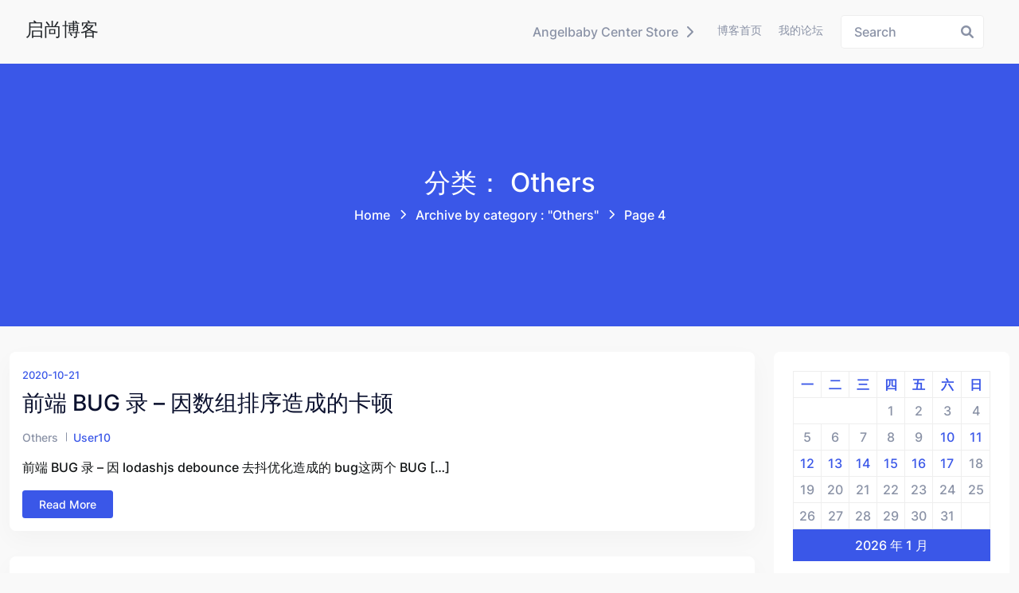

--- FILE ---
content_type: text/html; charset=UTF-8
request_url: https://blog.wuxhqi.com/category/others/page/4/
body_size: 13432
content:
<!doctype html>
<html lang="zh-Hans" class="no-js">

<head>
  <meta charset="UTF-8">
  <meta name="viewport" content="width=device-width, initial-scale=1, minimum-scale=1">

  <link rel="profile" href="https://gmpg.org/xfn/11">
  <title>Others &#8211; 第 4 页 &#8211; 启尚博客</title>
<meta name='robots' content='max-image-preview:large' />
<link rel="alternate" type="application/rss+xml" title="启尚博客 &raquo; Feed" href="https://blog.wuxhqi.com/feed/" />
<link rel="alternate" type="application/rss+xml" title="启尚博客 &raquo; 评论 Feed" href="https://blog.wuxhqi.com/comments/feed/" />
<link rel="alternate" type="application/rss+xml" title="启尚博客 &raquo; Others 分类 Feed" href="https://blog.wuxhqi.com/category/others/feed/" />
<style id='wp-img-auto-sizes-contain-inline-css' type='text/css'>
img:is([sizes=auto i],[sizes^="auto," i]){contain-intrinsic-size:3000px 1500px}
/*# sourceURL=wp-img-auto-sizes-contain-inline-css */
</style>
<style id='wp-emoji-styles-inline-css' type='text/css'>

	img.wp-smiley, img.emoji {
		display: inline !important;
		border: none !important;
		box-shadow: none !important;
		height: 1em !important;
		width: 1em !important;
		margin: 0 0.07em !important;
		vertical-align: -0.1em !important;
		background: none !important;
		padding: 0 !important;
	}
/*# sourceURL=wp-emoji-styles-inline-css */
</style>
<style id='wp-block-library-inline-css' type='text/css'>
:root{--wp-block-synced-color:#7a00df;--wp-block-synced-color--rgb:122,0,223;--wp-bound-block-color:var(--wp-block-synced-color);--wp-editor-canvas-background:#ddd;--wp-admin-theme-color:#007cba;--wp-admin-theme-color--rgb:0,124,186;--wp-admin-theme-color-darker-10:#006ba1;--wp-admin-theme-color-darker-10--rgb:0,107,160.5;--wp-admin-theme-color-darker-20:#005a87;--wp-admin-theme-color-darker-20--rgb:0,90,135;--wp-admin-border-width-focus:2px}@media (min-resolution:192dpi){:root{--wp-admin-border-width-focus:1.5px}}.wp-element-button{cursor:pointer}:root .has-very-light-gray-background-color{background-color:#eee}:root .has-very-dark-gray-background-color{background-color:#313131}:root .has-very-light-gray-color{color:#eee}:root .has-very-dark-gray-color{color:#313131}:root .has-vivid-green-cyan-to-vivid-cyan-blue-gradient-background{background:linear-gradient(135deg,#00d084,#0693e3)}:root .has-purple-crush-gradient-background{background:linear-gradient(135deg,#34e2e4,#4721fb 50%,#ab1dfe)}:root .has-hazy-dawn-gradient-background{background:linear-gradient(135deg,#faaca8,#dad0ec)}:root .has-subdued-olive-gradient-background{background:linear-gradient(135deg,#fafae1,#67a671)}:root .has-atomic-cream-gradient-background{background:linear-gradient(135deg,#fdd79a,#004a59)}:root .has-nightshade-gradient-background{background:linear-gradient(135deg,#330968,#31cdcf)}:root .has-midnight-gradient-background{background:linear-gradient(135deg,#020381,#2874fc)}:root{--wp--preset--font-size--normal:16px;--wp--preset--font-size--huge:42px}.has-regular-font-size{font-size:1em}.has-larger-font-size{font-size:2.625em}.has-normal-font-size{font-size:var(--wp--preset--font-size--normal)}.has-huge-font-size{font-size:var(--wp--preset--font-size--huge)}.has-text-align-center{text-align:center}.has-text-align-left{text-align:left}.has-text-align-right{text-align:right}.has-fit-text{white-space:nowrap!important}#end-resizable-editor-section{display:none}.aligncenter{clear:both}.items-justified-left{justify-content:flex-start}.items-justified-center{justify-content:center}.items-justified-right{justify-content:flex-end}.items-justified-space-between{justify-content:space-between}.screen-reader-text{border:0;clip-path:inset(50%);height:1px;margin:-1px;overflow:hidden;padding:0;position:absolute;width:1px;word-wrap:normal!important}.screen-reader-text:focus{background-color:#ddd;clip-path:none;color:#444;display:block;font-size:1em;height:auto;left:5px;line-height:normal;padding:15px 23px 14px;text-decoration:none;top:5px;width:auto;z-index:100000}html :where(.has-border-color){border-style:solid}html :where([style*=border-top-color]){border-top-style:solid}html :where([style*=border-right-color]){border-right-style:solid}html :where([style*=border-bottom-color]){border-bottom-style:solid}html :where([style*=border-left-color]){border-left-style:solid}html :where([style*=border-width]){border-style:solid}html :where([style*=border-top-width]){border-top-style:solid}html :where([style*=border-right-width]){border-right-style:solid}html :where([style*=border-bottom-width]){border-bottom-style:solid}html :where([style*=border-left-width]){border-left-style:solid}html :where(img[class*=wp-image-]){height:auto;max-width:100%}:where(figure){margin:0 0 1em}html :where(.is-position-sticky){--wp-admin--admin-bar--position-offset:var(--wp-admin--admin-bar--height,0px)}@media screen and (max-width:600px){html :where(.is-position-sticky){--wp-admin--admin-bar--position-offset:0px}}

/*# sourceURL=wp-block-library-inline-css */
</style><style id='wp-block-calendar-inline-css' type='text/css'>
.wp-block-calendar{text-align:center}.wp-block-calendar td,.wp-block-calendar th{border:1px solid;padding:.25em}.wp-block-calendar th{font-weight:400}.wp-block-calendar caption{background-color:inherit}.wp-block-calendar table{border-collapse:collapse;width:100%}.wp-block-calendar table.has-background th{background-color:inherit}.wp-block-calendar table.has-text-color th{color:inherit}.wp-block-calendar :where(table:not(.has-text-color)){color:#40464d}.wp-block-calendar :where(table:not(.has-text-color)) td,.wp-block-calendar :where(table:not(.has-text-color)) th{border-color:#ddd}:where(.wp-block-calendar table:not(.has-background) th){background:#ddd}
/*# sourceURL=https://blog.wuxhqi.com/wp-includes/blocks/calendar/style.min.css */
</style>
<style id='wp-block-heading-inline-css' type='text/css'>
h1:where(.wp-block-heading).has-background,h2:where(.wp-block-heading).has-background,h3:where(.wp-block-heading).has-background,h4:where(.wp-block-heading).has-background,h5:where(.wp-block-heading).has-background,h6:where(.wp-block-heading).has-background{padding:1.25em 2.375em}h1.has-text-align-left[style*=writing-mode]:where([style*=vertical-lr]),h1.has-text-align-right[style*=writing-mode]:where([style*=vertical-rl]),h2.has-text-align-left[style*=writing-mode]:where([style*=vertical-lr]),h2.has-text-align-right[style*=writing-mode]:where([style*=vertical-rl]),h3.has-text-align-left[style*=writing-mode]:where([style*=vertical-lr]),h3.has-text-align-right[style*=writing-mode]:where([style*=vertical-rl]),h4.has-text-align-left[style*=writing-mode]:where([style*=vertical-lr]),h4.has-text-align-right[style*=writing-mode]:where([style*=vertical-rl]),h5.has-text-align-left[style*=writing-mode]:where([style*=vertical-lr]),h5.has-text-align-right[style*=writing-mode]:where([style*=vertical-rl]),h6.has-text-align-left[style*=writing-mode]:where([style*=vertical-lr]),h6.has-text-align-right[style*=writing-mode]:where([style*=vertical-rl]){rotate:180deg}
/*# sourceURL=https://blog.wuxhqi.com/wp-includes/blocks/heading/style.min.css */
</style>
<style id='wp-block-list-inline-css' type='text/css'>
ol,ul{box-sizing:border-box}:root :where(.wp-block-list.has-background){padding:1.25em 2.375em}
/*# sourceURL=https://blog.wuxhqi.com/wp-includes/blocks/list/style.min.css */
</style>
<style id='wp-block-paragraph-inline-css' type='text/css'>
.is-small-text{font-size:.875em}.is-regular-text{font-size:1em}.is-large-text{font-size:2.25em}.is-larger-text{font-size:3em}.has-drop-cap:not(:focus):first-letter{float:left;font-size:8.4em;font-style:normal;font-weight:100;line-height:.68;margin:.05em .1em 0 0;text-transform:uppercase}body.rtl .has-drop-cap:not(:focus):first-letter{float:none;margin-left:.1em}p.has-drop-cap.has-background{overflow:hidden}:root :where(p.has-background){padding:1.25em 2.375em}:where(p.has-text-color:not(.has-link-color)) a{color:inherit}p.has-text-align-left[style*="writing-mode:vertical-lr"],p.has-text-align-right[style*="writing-mode:vertical-rl"]{rotate:180deg}
/*# sourceURL=https://blog.wuxhqi.com/wp-includes/blocks/paragraph/style.min.css */
</style>
<style id='wp-block-quote-inline-css' type='text/css'>
.wp-block-quote{box-sizing:border-box;overflow-wrap:break-word}.wp-block-quote.is-large:where(:not(.is-style-plain)),.wp-block-quote.is-style-large:where(:not(.is-style-plain)){margin-bottom:1em;padding:0 1em}.wp-block-quote.is-large:where(:not(.is-style-plain)) p,.wp-block-quote.is-style-large:where(:not(.is-style-plain)) p{font-size:1.5em;font-style:italic;line-height:1.6}.wp-block-quote.is-large:where(:not(.is-style-plain)) cite,.wp-block-quote.is-large:where(:not(.is-style-plain)) footer,.wp-block-quote.is-style-large:where(:not(.is-style-plain)) cite,.wp-block-quote.is-style-large:where(:not(.is-style-plain)) footer{font-size:1.125em;text-align:right}.wp-block-quote>cite{display:block}
/*# sourceURL=https://blog.wuxhqi.com/wp-includes/blocks/quote/style.min.css */
</style>
<style id='wp-block-quote-theme-inline-css' type='text/css'>
.wp-block-quote{border-left:.25em solid;margin:0 0 1.75em;padding-left:1em}.wp-block-quote cite,.wp-block-quote footer{color:currentColor;font-size:.8125em;font-style:normal;position:relative}.wp-block-quote:where(.has-text-align-right){border-left:none;border-right:.25em solid;padding-left:0;padding-right:1em}.wp-block-quote:where(.has-text-align-center){border:none;padding-left:0}.wp-block-quote.is-large,.wp-block-quote.is-style-large,.wp-block-quote:where(.is-style-plain){border:none}
/*# sourceURL=https://blog.wuxhqi.com/wp-includes/blocks/quote/theme.min.css */
</style>
<style id='global-styles-inline-css' type='text/css'>
:root{--wp--preset--aspect-ratio--square: 1;--wp--preset--aspect-ratio--4-3: 4/3;--wp--preset--aspect-ratio--3-4: 3/4;--wp--preset--aspect-ratio--3-2: 3/2;--wp--preset--aspect-ratio--2-3: 2/3;--wp--preset--aspect-ratio--16-9: 16/9;--wp--preset--aspect-ratio--9-16: 9/16;--wp--preset--color--black: #000000;--wp--preset--color--cyan-bluish-gray: #abb8c3;--wp--preset--color--white: #ffffff;--wp--preset--color--pale-pink: #f78da7;--wp--preset--color--vivid-red: #cf2e2e;--wp--preset--color--luminous-vivid-orange: #ff6900;--wp--preset--color--luminous-vivid-amber: #fcb900;--wp--preset--color--light-green-cyan: #7bdcb5;--wp--preset--color--vivid-green-cyan: #00d084;--wp--preset--color--pale-cyan-blue: #8ed1fc;--wp--preset--color--vivid-cyan-blue: #0693e3;--wp--preset--color--vivid-purple: #9b51e0;--wp--preset--color--theme-primary: #e36d60;--wp--preset--color--theme-secondary: #41848f;--wp--preset--color--theme-red: #C0392B;--wp--preset--color--theme-green: #27AE60;--wp--preset--color--theme-blue: #2980B9;--wp--preset--color--theme-yellow: #F1C40F;--wp--preset--color--theme-black: #1C2833;--wp--preset--color--theme-grey: #95A5A6;--wp--preset--color--theme-white: #ECF0F1;--wp--preset--color--custom-daylight: #97c0b7;--wp--preset--color--custom-sun: #eee9d1;--wp--preset--gradient--vivid-cyan-blue-to-vivid-purple: linear-gradient(135deg,rgb(6,147,227) 0%,rgb(155,81,224) 100%);--wp--preset--gradient--light-green-cyan-to-vivid-green-cyan: linear-gradient(135deg,rgb(122,220,180) 0%,rgb(0,208,130) 100%);--wp--preset--gradient--luminous-vivid-amber-to-luminous-vivid-orange: linear-gradient(135deg,rgb(252,185,0) 0%,rgb(255,105,0) 100%);--wp--preset--gradient--luminous-vivid-orange-to-vivid-red: linear-gradient(135deg,rgb(255,105,0) 0%,rgb(207,46,46) 100%);--wp--preset--gradient--very-light-gray-to-cyan-bluish-gray: linear-gradient(135deg,rgb(238,238,238) 0%,rgb(169,184,195) 100%);--wp--preset--gradient--cool-to-warm-spectrum: linear-gradient(135deg,rgb(74,234,220) 0%,rgb(151,120,209) 20%,rgb(207,42,186) 40%,rgb(238,44,130) 60%,rgb(251,105,98) 80%,rgb(254,248,76) 100%);--wp--preset--gradient--blush-light-purple: linear-gradient(135deg,rgb(255,206,236) 0%,rgb(152,150,240) 100%);--wp--preset--gradient--blush-bordeaux: linear-gradient(135deg,rgb(254,205,165) 0%,rgb(254,45,45) 50%,rgb(107,0,62) 100%);--wp--preset--gradient--luminous-dusk: linear-gradient(135deg,rgb(255,203,112) 0%,rgb(199,81,192) 50%,rgb(65,88,208) 100%);--wp--preset--gradient--pale-ocean: linear-gradient(135deg,rgb(255,245,203) 0%,rgb(182,227,212) 50%,rgb(51,167,181) 100%);--wp--preset--gradient--electric-grass: linear-gradient(135deg,rgb(202,248,128) 0%,rgb(113,206,126) 100%);--wp--preset--gradient--midnight: linear-gradient(135deg,rgb(2,3,129) 0%,rgb(40,116,252) 100%);--wp--preset--font-size--small: 16px;--wp--preset--font-size--medium: 25px;--wp--preset--font-size--large: 31px;--wp--preset--font-size--x-large: 42px;--wp--preset--font-size--larger: 39px;--wp--preset--spacing--20: 0.44rem;--wp--preset--spacing--30: 0.67rem;--wp--preset--spacing--40: 1rem;--wp--preset--spacing--50: 1.5rem;--wp--preset--spacing--60: 2.25rem;--wp--preset--spacing--70: 3.38rem;--wp--preset--spacing--80: 5.06rem;--wp--preset--shadow--natural: 6px 6px 9px rgba(0, 0, 0, 0.2);--wp--preset--shadow--deep: 12px 12px 50px rgba(0, 0, 0, 0.4);--wp--preset--shadow--sharp: 6px 6px 0px rgba(0, 0, 0, 0.2);--wp--preset--shadow--outlined: 6px 6px 0px -3px rgb(255, 255, 255), 6px 6px rgb(0, 0, 0);--wp--preset--shadow--crisp: 6px 6px 0px rgb(0, 0, 0);}:where(.is-layout-flex){gap: 0.5em;}:where(.is-layout-grid){gap: 0.5em;}body .is-layout-flex{display: flex;}.is-layout-flex{flex-wrap: wrap;align-items: center;}.is-layout-flex > :is(*, div){margin: 0;}body .is-layout-grid{display: grid;}.is-layout-grid > :is(*, div){margin: 0;}:where(.wp-block-columns.is-layout-flex){gap: 2em;}:where(.wp-block-columns.is-layout-grid){gap: 2em;}:where(.wp-block-post-template.is-layout-flex){gap: 1.25em;}:where(.wp-block-post-template.is-layout-grid){gap: 1.25em;}.has-black-color{color: var(--wp--preset--color--black) !important;}.has-cyan-bluish-gray-color{color: var(--wp--preset--color--cyan-bluish-gray) !important;}.has-white-color{color: var(--wp--preset--color--white) !important;}.has-pale-pink-color{color: var(--wp--preset--color--pale-pink) !important;}.has-vivid-red-color{color: var(--wp--preset--color--vivid-red) !important;}.has-luminous-vivid-orange-color{color: var(--wp--preset--color--luminous-vivid-orange) !important;}.has-luminous-vivid-amber-color{color: var(--wp--preset--color--luminous-vivid-amber) !important;}.has-light-green-cyan-color{color: var(--wp--preset--color--light-green-cyan) !important;}.has-vivid-green-cyan-color{color: var(--wp--preset--color--vivid-green-cyan) !important;}.has-pale-cyan-blue-color{color: var(--wp--preset--color--pale-cyan-blue) !important;}.has-vivid-cyan-blue-color{color: var(--wp--preset--color--vivid-cyan-blue) !important;}.has-vivid-purple-color{color: var(--wp--preset--color--vivid-purple) !important;}.has-black-background-color{background-color: var(--wp--preset--color--black) !important;}.has-cyan-bluish-gray-background-color{background-color: var(--wp--preset--color--cyan-bluish-gray) !important;}.has-white-background-color{background-color: var(--wp--preset--color--white) !important;}.has-pale-pink-background-color{background-color: var(--wp--preset--color--pale-pink) !important;}.has-vivid-red-background-color{background-color: var(--wp--preset--color--vivid-red) !important;}.has-luminous-vivid-orange-background-color{background-color: var(--wp--preset--color--luminous-vivid-orange) !important;}.has-luminous-vivid-amber-background-color{background-color: var(--wp--preset--color--luminous-vivid-amber) !important;}.has-light-green-cyan-background-color{background-color: var(--wp--preset--color--light-green-cyan) !important;}.has-vivid-green-cyan-background-color{background-color: var(--wp--preset--color--vivid-green-cyan) !important;}.has-pale-cyan-blue-background-color{background-color: var(--wp--preset--color--pale-cyan-blue) !important;}.has-vivid-cyan-blue-background-color{background-color: var(--wp--preset--color--vivid-cyan-blue) !important;}.has-vivid-purple-background-color{background-color: var(--wp--preset--color--vivid-purple) !important;}.has-black-border-color{border-color: var(--wp--preset--color--black) !important;}.has-cyan-bluish-gray-border-color{border-color: var(--wp--preset--color--cyan-bluish-gray) !important;}.has-white-border-color{border-color: var(--wp--preset--color--white) !important;}.has-pale-pink-border-color{border-color: var(--wp--preset--color--pale-pink) !important;}.has-vivid-red-border-color{border-color: var(--wp--preset--color--vivid-red) !important;}.has-luminous-vivid-orange-border-color{border-color: var(--wp--preset--color--luminous-vivid-orange) !important;}.has-luminous-vivid-amber-border-color{border-color: var(--wp--preset--color--luminous-vivid-amber) !important;}.has-light-green-cyan-border-color{border-color: var(--wp--preset--color--light-green-cyan) !important;}.has-vivid-green-cyan-border-color{border-color: var(--wp--preset--color--vivid-green-cyan) !important;}.has-pale-cyan-blue-border-color{border-color: var(--wp--preset--color--pale-cyan-blue) !important;}.has-vivid-cyan-blue-border-color{border-color: var(--wp--preset--color--vivid-cyan-blue) !important;}.has-vivid-purple-border-color{border-color: var(--wp--preset--color--vivid-purple) !important;}.has-vivid-cyan-blue-to-vivid-purple-gradient-background{background: var(--wp--preset--gradient--vivid-cyan-blue-to-vivid-purple) !important;}.has-light-green-cyan-to-vivid-green-cyan-gradient-background{background: var(--wp--preset--gradient--light-green-cyan-to-vivid-green-cyan) !important;}.has-luminous-vivid-amber-to-luminous-vivid-orange-gradient-background{background: var(--wp--preset--gradient--luminous-vivid-amber-to-luminous-vivid-orange) !important;}.has-luminous-vivid-orange-to-vivid-red-gradient-background{background: var(--wp--preset--gradient--luminous-vivid-orange-to-vivid-red) !important;}.has-very-light-gray-to-cyan-bluish-gray-gradient-background{background: var(--wp--preset--gradient--very-light-gray-to-cyan-bluish-gray) !important;}.has-cool-to-warm-spectrum-gradient-background{background: var(--wp--preset--gradient--cool-to-warm-spectrum) !important;}.has-blush-light-purple-gradient-background{background: var(--wp--preset--gradient--blush-light-purple) !important;}.has-blush-bordeaux-gradient-background{background: var(--wp--preset--gradient--blush-bordeaux) !important;}.has-luminous-dusk-gradient-background{background: var(--wp--preset--gradient--luminous-dusk) !important;}.has-pale-ocean-gradient-background{background: var(--wp--preset--gradient--pale-ocean) !important;}.has-electric-grass-gradient-background{background: var(--wp--preset--gradient--electric-grass) !important;}.has-midnight-gradient-background{background: var(--wp--preset--gradient--midnight) !important;}.has-small-font-size{font-size: var(--wp--preset--font-size--small) !important;}.has-medium-font-size{font-size: var(--wp--preset--font-size--medium) !important;}.has-large-font-size{font-size: var(--wp--preset--font-size--large) !important;}.has-x-large-font-size{font-size: var(--wp--preset--font-size--x-large) !important;}
/*# sourceURL=global-styles-inline-css */
</style>

<style id='classic-theme-styles-inline-css' type='text/css'>
/*! This file is auto-generated */
.wp-block-button__link{color:#fff;background-color:#32373c;border-radius:9999px;box-shadow:none;text-decoration:none;padding:calc(.667em + 2px) calc(1.333em + 2px);font-size:1.125em}.wp-block-file__button{background:#32373c;color:#fff;text-decoration:none}
/*# sourceURL=/wp-includes/css/classic-themes.min.css */
</style>
<link rel='stylesheet' id='bootstrap-css' href='https://blog.wuxhqi.com/wp-content/themes/hopeui/assets/css/bootstrap.min.css?ver=1.1.2' type='text/css' media='all' />
<link rel='stylesheet' id='font-awesome-all-min-css' href='https://blog.wuxhqi.com/wp-content/themes/hopeui/assets/css/vendor/font-awesome/css/all.min.css?ver=1.1.2' type='text/css' media='all' />
<link rel='stylesheet' id='select2-css' href='https://blog.wuxhqi.com/wp-content/themes/hopeui/assets/css/select2.min.css?ver=1.1.2' type='text/css' media='all' />
<link rel='stylesheet' id='hopeui-global-css' href='https://blog.wuxhqi.com/wp-content/themes/hopeui/assets/css/global.min.css?ver=1.1.2' type='text/css' media='all' />
<style id='hopeui-global-inline-css' type='text/css'>
:root{--content-width-sm:1300px !important;}
.hopeui_style-breadcrumb {background-image:transparent}
.format- .hopeui_style-blog-box .hopeui_style-blog-image img { display: none !important; }
/*# sourceURL=hopeui-global-inline-css */
</style>
<link rel='stylesheet' id='hopeui-dummy-css' href='https://blog.wuxhqi.com/wp-content/themes/hopeui/assets/css/dummy.min.css?ver=1.1.2' type='text/css' media='all' />
<link rel='stylesheet' id='hopeui-button-css' href='https://blog.wuxhqi.com/wp-content/themes/hopeui/assets/css/button.min.css?ver=1.1.2' type='text/css' media='all' />
<link rel='stylesheet' id='hopeui-woocommerce-css' href='https://blog.wuxhqi.com/wp-content/themes/hopeui/assets/css/woocommerce.min.css?ver=1.1.2' type='text/css' media='all' />
<link rel='stylesheet' id='hopeui-sidebar-css' href='https://blog.wuxhqi.com/wp-content/themes/hopeui/assets/css/sidebar.min.css?ver=1.1.2' type='text/css' media='all' />
<link rel='stylesheet' id='hopeui-widgets-css' href='https://blog.wuxhqi.com/wp-content/themes/hopeui/assets/css/widgets.min.css?ver=1.1.2' type='text/css' media='all' />
<script type="text/javascript" src="https://blog.wuxhqi.com/wp-includes/js/jquery/jquery.min.js?ver=3.7.1" id="jquery-core-js"></script>
<script type="text/javascript" src="https://blog.wuxhqi.com/wp-includes/js/jquery/jquery-migrate.min.js?ver=3.4.1" id="jquery-migrate-js"></script>
<script type="text/javascript" src="https://blog.wuxhqi.com/wp-content/themes/hopeui/assets/js/bootstrap.min.js?ver=1.1.2" id="bootstrap-js"></script>
<link rel="https://api.w.org/" href="https://blog.wuxhqi.com/wp-json/" /><link rel="alternate" title="JSON" type="application/json" href="https://blog.wuxhqi.com/wp-json/wp/v2/categories/4" /><link rel="EditURI" type="application/rsd+xml" title="RSD" href="https://blog.wuxhqi.com/xmlrpc.php?rsd" />
<meta name="generator" content="WordPress 6.9" />
<!-- Analytics by WP Statistics - https://wp-statistics.com -->
<link rel="preload" id="hopeui-dummy-preload" href="https://blog.wuxhqi.com/wp-content/themes/hopeui/assets/css/dummy.min.css?ver=1.1.2" as="style">
<link rel="preload" id="hopeui-sidebar-preload" href="https://blog.wuxhqi.com/wp-content/themes/hopeui/assets/css/sidebar.min.css?ver=1.1.2" as="style">
<link rel="preload" id="hopeui-widgets-preload" href="https://blog.wuxhqi.com/wp-content/themes/hopeui/assets/css/widgets.min.css?ver=1.1.2" as="style">
<link rel="icon" href="https://blog.wuxhqi.com/wp-content/uploads/2021/03/favicon.ico" sizes="32x32" />
<link rel="icon" href="https://blog.wuxhqi.com/wp-content/uploads/2021/03/favicon.ico" sizes="192x192" />
<link rel="apple-touch-icon" href="https://blog.wuxhqi.com/wp-content/uploads/2021/03/favicon.ico" />
<meta name="msapplication-TileImage" content="https://blog.wuxhqi.com/wp-content/uploads/2021/03/favicon.ico" />
		<style type="text/css" id="wp-custom-css">
			body{
	color:#121516 !important;
}		</style>
		 
</head>

<body class="archive paged category category-others category-4 wp-embed-responsive paged-4 category-paged-4 wp-theme-hopeui hopeui_style-default-header hfeed has-sidebar hopeui_style-header-static">
    <div id="page" class="site ">
    <a class="skip-link screen-reader-text" href="#primary">Skip to content</a>
    <header class="header-default has-sticky" id="default-header">
        <div class="container-fluid">
            <div class="row">
                <div class="col-md-12">
                    
<nav id="site-navigation" class="navbar deafult-header navbar-expand-xl navbar-light p-0" aria-label="Main menu" >

	<a class="navbar-brand" href="https://blog.wuxhqi.com/">
					<div class="hopeui_style-site-title-container">
				<h4 class="hopeui_style-logo-title"> 启尚博客</h4>
			</div>
			</a>

	<div id="navbarSupportedContent" class="collapse navbar-collapse new-collapse justify-content-end">
		<div id="hopeui_style-menu-container" class="menu-all-pages-container">
			<ul id="menu-main-menu" class="sf-menu top-menu navbar-nav ml-auto"><li id="menu-item-11880" class="menu-item menu-item-type-custom menu-item-object-custom menu-item-has-children menu-item-11880"><div class="hopeui_style-menu-item-wrapper"><a href="https://www.aliexpress.com/store/1102262136">Angelbaby Center Store</a><button type="button" class="hopeui_style-menu-toggle  btn" aria-dropdown="false"><i class="fa fa-chevron-right toggledrop hopeui_style-toggleer" aria-hidden="true"></i></button></div><ul class="sub-menu"><li id="menu-item-11882" class="menu-item menu-item-type-custom menu-item-object-custom menu-item-11882"><a href="#">Submenu Level 1</a></li><li id="menu-item-11883" class="menu-item menu-item-type-custom menu-item-object-custom menu-item-11883"><a href="#">Submenu Level 1</a></li><li id="menu-item-11881" class="menu-item menu-item-type-custom menu-item-object-custom menu-item-has-children menu-item-11881"><div class="hopeui_style-menu-item-wrapper"><a href="#">Submenu Level 1</a><button type="button" class="hopeui_style-menu-toggle  btn" aria-dropdown="false"><i class="fa fa-chevron-right toggledrop hopeui_style-toggleer" aria-hidden="true"></i></button></div><ul class="sub-menu"><li id="menu-item-11884" class="menu-item menu-item-type-custom menu-item-object-custom menu-item-11884"><a href="#">Submenu Level 2</a></li><li id="menu-item-11885" class="menu-item menu-item-type-custom menu-item-object-custom menu-item-11885"><a href="#">Submenu Level 2</a></li><li id="menu-item-11886" class="menu-item menu-item-type-custom menu-item-object-custom menu-item-11886"><a href="#">Submenu Level 2</a></li></ul></li></ul></li><li id="menu-item-11891" class="getfree menu-item menu-item-type-custom menu-item-object-custom menu-item-home menu-item-11891"><a target="_blank" href="https://blog.wuxhqi.com/">博客首页</a></li><li id="menu-item-12143" class="menu-item menu-item-type-custom menu-item-object-custom menu-item-12143"><a href="https://bbs.wuxhqi.com/">我的论坛</a></li></ul>		</div>
	</div>
	<div class="hopeui_style-header-right">
		<ul class="list-inline list-main-parent m-0">
							<li class="inline-item header-search">
					<form id="header-search-form" method="get" class="search-form search__form" action="https://blog.wuxhqi.com/">
    <div class="form-search">
        <input type="search" name='s' value="" class="search-input ajax_search_input" placeholder="Search">
        <button type="button" class="search-submit ajax_search_input">
            <i class="fa fa-search" aria-hidden="true"></i>
        </button>
    </div>
</form>				</li>
				<li class="inline-item header-search-toggle header-notification-icon">
					<div class="dropdown dropdown-search">
						<button class="hopeui_script-dropdown-toggle search-toggle animate slideIn btn" type="button" data-bs-toggle="dropdown" aria-expanded="false"><i class="fa fa-search"></i></button>
						<div class="dropdown-menu header-search dropdown-menu-right">
							<form id="header-search-form" method="get" class="search-form search__form" action="https://blog.wuxhqi.com/">
    <div class="form-search">
        <input type="search" name='s' value="" class="search-input ajax_search_input" placeholder="Search">
        <button type="button" class="search-submit ajax_search_input">
            <i class="fa fa-search" aria-hidden="true"></i>
        </button>
    </div>
</form>						</div>
					</div>
				</li>
					</ul>
					<button class="navbar-toggler custom-toggler ham-toggle" type="button">
				<span class="menu-btn d-inline-block" id="menu-btn">
					<span class="line one"></span>
					<span class="line two"></span>
					<span class="line three"></span>
				</span>
			</button>
			</div>
</nav><!-- #site-navigation -->                </div>
            </div>
        </div>
    </header><!-- #masthead -->
    <div class="hopeui_style-mobile-menu menu-style-one">
        
<nav class="hopeui_style-menu-wrapper mobile-menu">
	<div class="navbar">

		<a class="navbar-brand" href="https://blog.wuxhqi.com/">
			    <div class="hopeui_style-site-title-container">
        <h4 class="hopeui_style-logo-title m-0">启尚博客</h4>
    </div>
		</a>

		<button class="navbar-toggler custom-toggler ham-toggle close-custom-toggler" type="button">
			<span class="menu-btn d-inline-block is-active">
				<span class="line one"></span>
				<span class="line two"></span>
				<span class="line three"></span>
			</span>
		</button>
	</div>

	<div class="c-collapse">
		<div class="menu-new-wrapper">
			<div class="menu-scrollbar verticle-mn yScroller">
				<div id="hopeui_style-menu-main" class="hopeui_style-full-menu">
					<ul id="menu-main-menu-1" class="navbar-nav top-menu"><li class="menu-item menu-item-type-custom menu-item-object-custom menu-item-has-children menu-item-11880"><div class="hopeui_style-menu-item-wrapper"><a href="https://www.aliexpress.com/store/1102262136">Angelbaby Center Store</a><button type="button" class="hopeui_style-menu-toggle  btn" aria-dropdown="false"><i class="fa fa-chevron-right toggledrop hopeui_style-toggleer" aria-hidden="true"></i></button></div>
<ul class="sub-menu">
	<li class="menu-item menu-item-type-custom menu-item-object-custom menu-item-11882"><a href="#">Submenu Level 1</a></li>
	<li class="menu-item menu-item-type-custom menu-item-object-custom menu-item-11883"><a href="#">Submenu Level 1</a></li>
	<li class="menu-item menu-item-type-custom menu-item-object-custom menu-item-has-children menu-item-11881"><div class="hopeui_style-menu-item-wrapper"><a href="#">Submenu Level 1</a><button type="button" class="hopeui_style-menu-toggle  btn" aria-dropdown="false"><i class="fa fa-chevron-right toggledrop hopeui_style-toggleer" aria-hidden="true"></i></button></div>
	<ul class="sub-menu">
		<li class="menu-item menu-item-type-custom menu-item-object-custom menu-item-11884"><a href="#">Submenu Level 2</a></li>
		<li class="menu-item menu-item-type-custom menu-item-object-custom menu-item-11885"><a href="#">Submenu Level 2</a></li>
		<li class="menu-item menu-item-type-custom menu-item-object-custom menu-item-11886"><a href="#">Submenu Level 2</a></li>
	</ul>
</li>
</ul>
</li>
<li class="getfree menu-item menu-item-type-custom menu-item-object-custom menu-item-home menu-item-11891"><a target="_blank" href="https://blog.wuxhqi.com/">博客首页</a></li>
<li class="menu-item menu-item-type-custom menu-item-object-custom menu-item-12143"><a href="https://bbs.wuxhqi.com/">我的论坛</a></li>
</ul>				</div>
			</div>
		</div>
	</div>
</nav><!-- #site-navigation -->    </div>  		<div class="hopeui_style-breadcrumb hopeui_style-breadcrumb-style-1	">
			<div class="container">
									<div class="row align-items-center justify-content-center text-center">
						<div class="col-sm-12">
							<nav aria-label="breadcrumb" class="hopeui_style-breadcrumb-nav">
											<h2 class="title">
				分类： Others			</h2>
										<ol class="breadcrumb main-bg"><li class="breadcrumb-item"><a href="https://blog.wuxhqi.com">Home</a></li> <li class="breadcrumb-item active">Archive by category :  "Others" <span class="breadcrumbs-separator"></span></li><li class="breadcrumb-item active">Page 4<span class="breadcrumbs-separator"></span></li></ol>							</nav>
						</div>
					</div>
							</div>
		</div>
		<div class="site-content-contain">
	<div id="content" class="site-content">
		<div id="primary" class="content-area">
			<main id="main" class="site-main">
				<div class="container">
					<div class="row ">
						<div class="col-xl-9 col-sm-12 hopeui_style-blog-main-list"><div class="row"><div class="hopeui_style-blog-item col-lg-12 col-sm-12">
	<article id="post-12324" class="entry post-12324 post type-post status-publish format-standard hentry category-others">
		<div class="hopeui_style-blog-box">
			<div class="hopeui_style-blog-detail">
		<span class="posted-on hopeui_style-meta-date d-block">
		<a href="https://blog.wuxhqi.com/2020/10/21/" rel="bookmark">
	<time class="entry-date published updated" datetime="2020-10-21T17:43:45+08:00">2020-10-21</time></a>
	</span>
<a href="https://blog.wuxhqi.com/%e5%89%8d%e7%ab%af-bug-%e5%bd%95-%e5%9b%a0%e6%95%b0%e7%bb%84%e6%8e%92%e5%ba%8f%e9%80%a0%e6%88%90%e7%9a%84%e5%8d%a1%e9%a1%bf/" rel="bookmark"><h3 class="entry-title">前端 BUG 录 &#8211; 因数组排序造成的卡顿</h3></a>
<div class="hopeui_style-blog-meta">
	<ul class="list-inline">
		
						<li class="widget_categories"><a href="https://blog.wuxhqi.com/category/others/">Others</a></li>
						<li class="posted-by">
				<span class="author vcard"><a class="url fn n" href="https://blog.wuxhqi.com/author/user10/">user10</a></span>			</li>
			</ul>
</div><!-- .entry-meta -->
	<!-- .entry-header --><div class="entry-summary">
	<p>前端 BUG 录 &#8211; 因 lodashjs debounce 去抖优化造成的 bug这两个 BUG [&hellip;]</p>
</div><!-- .entry-summary --><div class="blog-footer"> <div class="entry-actions">
	<div class="blog-button">		
				<a class="hopeui_style-button " href="https://blog.wuxhqi.com/%e5%89%8d%e7%ab%af-bug-%e5%bd%95-%e5%9b%a0%e6%95%b0%e7%bb%84%e6%8e%92%e5%ba%8f%e9%80%a0%e6%88%90%e7%9a%84%e5%8d%a1%e9%a1%bf/">Read More 
					
				</a>
			</div></div><!-- .entry-actions -->
</div><!-- .entry-footer -->
</div>
		</div>
	</article>
	<!-- #post-12324 -->
	</div><div class="hopeui_style-blog-item col-lg-12 col-sm-12">
	<article id="post-12325" class="entry post-12325 post type-post status-publish format-standard hentry category-others">
		<div class="hopeui_style-blog-box">
			<div class="hopeui_style-blog-detail">
		<span class="posted-on hopeui_style-meta-date d-block">
		<a href="https://blog.wuxhqi.com/2020/10/21/" rel="bookmark">
	<time class="entry-date published updated" datetime="2020-10-21T17:43:45+08:00">2020-10-21</time></a>
	</span>
<a href="https://blog.wuxhqi.com/%e4%bb%85%e9%9c%80-5-%e5%88%86%e9%92%9f%ef%bc%8c%e5%bf%ab%e9%80%9f%e4%bc%98%e5%8c%96-web-%e6%80%a7%e8%83%bd%e7%9a%8410-%e4%b8%aa%e6%89%8b%e6%ae%b5/" rel="bookmark"><h3 class="entry-title">仅需 5 分钟，快速优化 Web 性能的10 个手段</h3></a>
<div class="hopeui_style-blog-meta">
	<ul class="list-inline">
		
						<li class="widget_categories"><a href="https://blog.wuxhqi.com/category/others/">Others</a></li>
						<li class="posted-by">
				<span class="author vcard"><a class="url fn n" href="https://blog.wuxhqi.com/author/htf021403bbc/">htf021403bbc</a></span>			</li>
			</ul>
</div><!-- .entry-meta -->
	<!-- .entry-header --><div class="entry-summary">
	<p>作者：Marc译者：前端小智来源：dev 本人已经过原作者制授权翻译。 104程序狂欢节，前端开发工程师必读书 [&hellip;]</p>
</div><!-- .entry-summary --><div class="blog-footer"> <div class="entry-actions">
	<div class="blog-button">		
				<a class="hopeui_style-button " href="https://blog.wuxhqi.com/%e4%bb%85%e9%9c%80-5-%e5%88%86%e9%92%9f%ef%bc%8c%e5%bf%ab%e9%80%9f%e4%bc%98%e5%8c%96-web-%e6%80%a7%e8%83%bd%e7%9a%8410-%e4%b8%aa%e6%89%8b%e6%ae%b5/">Read More 
					
				</a>
			</div></div><!-- .entry-actions -->
</div><!-- .entry-footer -->
</div>
		</div>
	</article>
	<!-- #post-12325 -->
	</div><div class="hopeui_style-blog-item col-lg-12 col-sm-12">
	<article id="post-12322" class="entry post-12322 post type-post status-publish format-standard hentry category-others">
		<div class="hopeui_style-blog-box">
			<div class="hopeui_style-blog-detail">
		<span class="posted-on hopeui_style-meta-date d-block">
		<a href="https://blog.wuxhqi.com/2020/10/21/" rel="bookmark">
	<time class="entry-date published updated" datetime="2020-10-21T17:43:44+08:00">2020-10-21</time></a>
	</span>
<a href="https://blog.wuxhqi.com/%e5%9f%ba%e4%ba%8enuxt-jsvue%e8%81%8a%e5%a4%a9%e5%ae%9e%e4%be%8bnuxt%e4%bb%bf%e5%be%ae%e4%bf%a1-%e6%8e%a2%e6%8e%a2%e8%81%8a%e5%a4%a9%e7%95%8c%e9%9d%a2/" rel="bookmark"><h3 class="entry-title">基于Nuxt.js+Vue聊天实例|nuxt仿微信/探探聊天界面</h3></a>
<div class="hopeui_style-blog-meta">
	<ul class="list-inline">
		
						<li class="widget_categories"><a href="https://blog.wuxhqi.com/category/others/">Others</a></li>
						<li class="posted-by">
				<span class="author vcard"><a class="url fn n" href="https://blog.wuxhqi.com/author/user8/">user8</a></span>			</li>
			</ul>
</div><!-- .entry-meta -->
	<!-- .entry-header --><div class="entry-summary">
	<p>1、项目简介 Nuxt.js是目前比较热门的服务端渲染SSR框架。凭借其更好的SEO、更快的内容到达时间(*首 [&hellip;]</p>
</div><!-- .entry-summary --><div class="blog-footer"> <div class="entry-actions">
	<div class="blog-button">		
				<a class="hopeui_style-button " href="https://blog.wuxhqi.com/%e5%9f%ba%e4%ba%8enuxt-jsvue%e8%81%8a%e5%a4%a9%e5%ae%9e%e4%be%8bnuxt%e4%bb%bf%e5%be%ae%e4%bf%a1-%e6%8e%a2%e6%8e%a2%e8%81%8a%e5%a4%a9%e7%95%8c%e9%9d%a2/">Read More 
					
				</a>
			</div></div><!-- .entry-actions -->
</div><!-- .entry-footer -->
</div>
		</div>
	</article>
	<!-- #post-12322 -->
	</div><div class="hopeui_style-blog-item col-lg-12 col-sm-12">
	<article id="post-12323" class="entry post-12323 post type-post status-publish format-standard hentry category-others">
		<div class="hopeui_style-blog-box">
			<div class="hopeui_style-blog-detail">
		<span class="posted-on hopeui_style-meta-date d-block">
		<a href="https://blog.wuxhqi.com/2020/10/21/" rel="bookmark">
	<time class="entry-date published updated" datetime="2020-10-21T17:43:44+08:00">2020-10-21</time></a>
	</span>
<a href="https://blog.wuxhqi.com/%e7%94%a8%e5%9b%9e%e6%ba%af%e7%ae%97%e6%b3%95%e6%b1%82%e8%a7%a3%e6%95%b0%e7%8b%ac%e9%97%ae%e9%a2%98/" rel="bookmark"><h3 class="entry-title">用回溯算法求解数独问题</h3></a>
<div class="hopeui_style-blog-meta">
	<ul class="list-inline">
		
						<li class="widget_categories"><a href="https://blog.wuxhqi.com/category/others/">Others</a></li>
						<li class="posted-by">
				<span class="author vcard"><a class="url fn n" href="https://blog.wuxhqi.com/author/user9/">user9</a></span>			</li>
			</ul>
</div><!-- .entry-meta -->
	<!-- .entry-header --><div class="entry-summary">
	<p>作者：Christina 翻译：疯狂的技术宅 原文：https://dev.to/christinamcmah [&hellip;]</p>
</div><!-- .entry-summary --><div class="blog-footer"> <div class="entry-actions">
	<div class="blog-button">		
				<a class="hopeui_style-button " href="https://blog.wuxhqi.com/%e7%94%a8%e5%9b%9e%e6%ba%af%e7%ae%97%e6%b3%95%e6%b1%82%e8%a7%a3%e6%95%b0%e7%8b%ac%e9%97%ae%e9%a2%98/">Read More 
					
				</a>
			</div></div><!-- .entry-actions -->
</div><!-- .entry-footer -->
</div>
		</div>
	</article>
	<!-- #post-12323 -->
	</div><div class="hopeui_style-blog-item col-lg-12 col-sm-12">
	<article id="post-12320" class="entry post-12320 post type-post status-publish format-standard hentry category-others">
		<div class="hopeui_style-blog-box">
			<div class="hopeui_style-blog-detail">
		<span class="posted-on hopeui_style-meta-date d-block">
		<a href="https://blog.wuxhqi.com/2020/10/21/" rel="bookmark">
	<time class="entry-date published updated" datetime="2020-10-21T17:43:43+08:00">2020-10-21</time></a>
	</span>
<a href="https://blog.wuxhqi.com/%e4%ba%ba%e7%94%9f%e7%ac%ac%e4%b8%80%e6%ac%a1%e9%a2%86%e5%a5%96%ef%bc%81/" rel="bookmark"><h3 class="entry-title">人生第一次领奖！</h3></a>
<div class="hopeui_style-blog-meta">
	<ul class="list-inline">
		
						<li class="widget_categories"><a href="https://blog.wuxhqi.com/category/others/">Others</a></li>
						<li class="posted-by">
				<span class="author vcard"><a class="url fn n" href="https://blog.wuxhqi.com/author/user1/">user1</a></span>			</li>
			</ul>
</div><!-- .entry-meta -->
	<!-- .entry-header --><div class="entry-summary">
	<p>上周六（10.17）去了次北京！这也是我人生中第一次到北京。 为什么去北京呢？ 国庆10.3号，人邮的刘鑫老师 [&hellip;]</p>
</div><!-- .entry-summary --><div class="blog-footer"> <div class="entry-actions">
	<div class="blog-button">		
				<a class="hopeui_style-button " href="https://blog.wuxhqi.com/%e4%ba%ba%e7%94%9f%e7%ac%ac%e4%b8%80%e6%ac%a1%e9%a2%86%e5%a5%96%ef%bc%81/">Read More 
					
				</a>
			</div></div><!-- .entry-actions -->
</div><!-- .entry-footer -->
</div>
		</div>
	</article>
	<!-- #post-12320 -->
	</div><div class="hopeui_style-blog-item col-lg-12 col-sm-12">
	<article id="post-12321" class="entry post-12321 post type-post status-publish format-standard hentry category-others">
		<div class="hopeui_style-blog-box">
			<div class="hopeui_style-blog-detail">
		<span class="posted-on hopeui_style-meta-date d-block">
		<a href="https://blog.wuxhqi.com/2020/10/21/" rel="bookmark">
	<time class="entry-date published updated" datetime="2020-10-21T17:43:43+08:00">2020-10-21</time></a>
	</span>
<a href="https://blog.wuxhqi.com/%e5%a6%82%e4%bd%95%e8%ae%be%e8%ae%a1%e4%b8%80%e4%b8%aa%e7%89%9b%e9%80%bc%e7%9a%84api%e6%8e%a5%e5%8f%a3/" rel="bookmark"><h3 class="entry-title">如何设计一个牛逼的API接口</h3></a>
<div class="hopeui_style-blog-meta">
	<ul class="list-inline">
		
						<li class="widget_categories"><a href="https://blog.wuxhqi.com/category/others/">Others</a></li>
						<li class="posted-by">
				<span class="author vcard"><a class="url fn n" href="https://blog.wuxhqi.com/author/user9/">user9</a></span>			</li>
			</ul>
</div><!-- .entry-meta -->
	<!-- .entry-header --><div class="entry-summary">
	<p>在日常开发中，总会接触到各种接口。前后端数据传输接口，第三方业务平台接口。一个平台的前后端数据传输接口一般都会 [&hellip;]</p>
</div><!-- .entry-summary --><div class="blog-footer"> <div class="entry-actions">
	<div class="blog-button">		
				<a class="hopeui_style-button " href="https://blog.wuxhqi.com/%e5%a6%82%e4%bd%95%e8%ae%be%e8%ae%a1%e4%b8%80%e4%b8%aa%e7%89%9b%e9%80%bc%e7%9a%84api%e6%8e%a5%e5%8f%a3/">Read More 
					
				</a>
			</div></div><!-- .entry-actions -->
</div><!-- .entry-footer -->
</div>
		</div>
	</article>
	<!-- #post-12321 -->
	</div><div class="hopeui_style-blog-item col-lg-12 col-sm-12">
	<article id="post-12319" class="entry post-12319 post type-post status-publish format-standard hentry category-others">
		<div class="hopeui_style-blog-box">
			<div class="hopeui_style-blog-detail">
		<span class="posted-on hopeui_style-meta-date d-block">
		<a href="https://blog.wuxhqi.com/2020/10/21/" rel="bookmark">
	<time class="entry-date published updated" datetime="2020-10-21T17:43:42+08:00">2020-10-21</time></a>
	</span>
<a href="https://blog.wuxhqi.com/%e9%80%9a%e8%bf%87%e7%bc%96%e8%af%91%e5%99%a8%e6%8f%92%e4%bb%b6%e5%ae%9e%e7%8e%b0%e4%bb%a3%e7%a0%81%e6%b3%a8%e5%85%a5/" rel="bookmark"><h3 class="entry-title">通过编译器插件实现代码注入</h3></a>
<div class="hopeui_style-blog-meta">
	<ul class="list-inline">
		
						<li class="widget_categories"><a href="https://blog.wuxhqi.com/category/others/">Others</a></li>
						<li class="posted-by">
				<span class="author vcard"><a class="url fn n" href="https://blog.wuxhqi.com/author/user1/">user1</a></span>			</li>
			</ul>
</div><!-- .entry-meta -->
	<!-- .entry-header --><div class="entry-summary">
	<p>原文：通过编译器插件实现代码注入 | AlloyTeam作者：林大妈 背景问题 大型的前端系统一般是模块化的。 [&hellip;]</p>
</div><!-- .entry-summary --><div class="blog-footer"> <div class="entry-actions">
	<div class="blog-button">		
				<a class="hopeui_style-button " href="https://blog.wuxhqi.com/%e9%80%9a%e8%bf%87%e7%bc%96%e8%af%91%e5%99%a8%e6%8f%92%e4%bb%b6%e5%ae%9e%e7%8e%b0%e4%bb%a3%e7%a0%81%e6%b3%a8%e5%85%a5/">Read More 
					
				</a>
			</div></div><!-- .entry-actions -->
</div><!-- .entry-footer -->
</div>
		</div>
	</article>
	<!-- #post-12319 -->
	</div><div class="hopeui_style-blog-item col-lg-12 col-sm-12">
	<article id="post-12317" class="entry post-12317 post type-post status-publish format-standard hentry category-others">
		<div class="hopeui_style-blog-box">
			<div class="hopeui_style-blog-detail">
		<span class="posted-on hopeui_style-meta-date d-block">
		<a href="https://blog.wuxhqi.com/2020/10/21/" rel="bookmark">
	<time class="entry-date published updated" datetime="2020-10-21T17:43:41+08:00">2020-10-21</time></a>
	</span>
<a href="https://blog.wuxhqi.com/%e6%80%9d%e5%90%a6%e7%8b%ac%e7%ab%8b%e5%bc%80%e5%8f%91%e8%80%85%e4%b8%a8%e5%90%91%e5%89%8d%e5%85%84%ef%bc%9a%e7%bc%96%e7%a8%8b%e5%9c%a8%e4%b8%80%e5%ae%9a%e7%a8%8b%e5%ba%a6%e4%b8%8a%e4%b9%9f%e6%98%af/" rel="bookmark"><h3 class="entry-title">思否独立开发者丨@向前兄：编程在一定程度上也是认识这个世界的一种方式</h3></a>
<div class="hopeui_style-blog-meta">
	<ul class="list-inline">
		
						<li class="widget_categories"><a href="https://blog.wuxhqi.com/category/others/">Others</a></li>
						<li class="posted-by">
				<span class="author vcard"><a class="url fn n" href="https://blog.wuxhqi.com/author/htf021402bbc/">htf021402bbc</a></span>			</li>
			</ul>
</div><!-- .entry-meta -->
	<!-- .entry-header --><div class="entry-summary">
	<p>独立项目名称：微信读书笔记导出插件“小悦记” 思否社区ID：@我是菜鸟 @向前兄来自河南洛阳，最近几年在上海工 [&hellip;]</p>
</div><!-- .entry-summary --><div class="blog-footer"> <div class="entry-actions">
	<div class="blog-button">		
				<a class="hopeui_style-button " href="https://blog.wuxhqi.com/%e6%80%9d%e5%90%a6%e7%8b%ac%e7%ab%8b%e5%bc%80%e5%8f%91%e8%80%85%e4%b8%a8%e5%90%91%e5%89%8d%e5%85%84%ef%bc%9a%e7%bc%96%e7%a8%8b%e5%9c%a8%e4%b8%80%e5%ae%9a%e7%a8%8b%e5%ba%a6%e4%b8%8a%e4%b9%9f%e6%98%af/">Read More 
					
				</a>
			</div></div><!-- .entry-actions -->
</div><!-- .entry-footer -->
</div>
		</div>
	</article>
	<!-- #post-12317 -->
	</div><div class="hopeui_style-blog-item col-lg-12 col-sm-12">
	<article id="post-12318" class="entry post-12318 post type-post status-publish format-standard hentry category-others">
		<div class="hopeui_style-blog-box">
			<div class="hopeui_style-blog-detail">
		<span class="posted-on hopeui_style-meta-date d-block">
		<a href="https://blog.wuxhqi.com/2020/10/21/" rel="bookmark">
	<time class="entry-date published updated" datetime="2020-10-21T17:43:41+08:00">2020-10-21</time></a>
	</span>
<a href="https://blog.wuxhqi.com/%e6%89%8b%e5%86%99redux-saga%e6%ba%90%e7%a0%81/" rel="bookmark"><h3 class="entry-title">手写Redux-Saga源码</h3></a>
<div class="hopeui_style-blog-meta">
	<ul class="list-inline">
		
						<li class="widget_categories"><a href="https://blog.wuxhqi.com/category/others/">Others</a></li>
						<li class="posted-by">
				<span class="author vcard"><a class="url fn n" href="https://blog.wuxhqi.com/author/user8/">user8</a></span>			</li>
			</ul>
</div><!-- .entry-meta -->
	<!-- .entry-header --><div class="entry-summary">
	<p>上一篇文章我们分析了Redux-Thunk的源码，可以看到他的代码非常简单，只是让dispatch可以处理函数 [&hellip;]</p>
</div><!-- .entry-summary --><div class="blog-footer"> <div class="entry-actions">
	<div class="blog-button">		
				<a class="hopeui_style-button " href="https://blog.wuxhqi.com/%e6%89%8b%e5%86%99redux-saga%e6%ba%90%e7%a0%81/">Read More 
					
				</a>
			</div></div><!-- .entry-actions -->
</div><!-- .entry-footer -->
</div>
		</div>
	</article>
	<!-- #post-12318 -->
	</div><div class="hopeui_style-blog-item col-lg-12 col-sm-12">
	<article id="post-12251" class="entry post-12251 post type-post status-publish format-standard hentry category-others">
		<div class="hopeui_style-blog-box">
			<div class="hopeui_style-blog-detail">
		<span class="posted-on hopeui_style-meta-date d-block">
		<a href="https://blog.wuxhqi.com/2020/08/19/" rel="bookmark"><time class="entry-date published" datetime="2020-08-19T11:21:25+08:00">2020-08-19</time></a>
	</span>
<a href="https://blog.wuxhqi.com/ubuntu-%e5%ae%89%e8%a3%85redis/" rel="bookmark"><h3 class="entry-title">Ubuntu 安装Redis</h3></a>
<div class="hopeui_style-blog-meta">
	<ul class="list-inline">
		
						<li class="widget_categories"><a href="https://blog.wuxhqi.com/category/others/">Others</a></li>
						<li class="posted-by">
				<span class="author vcard"><a class="url fn n" href="https://blog.wuxhqi.com/author/ethan-wu/">ethan.wu</a></span>			</li>
			</ul>
</div><!-- .entry-meta -->
	<!-- .entry-header --><div class="entry-summary">
	<p>安装命令 启动Redis（默认安装完自动启动的） 查看 redis 是否启动？ 127.0.0.1 是本机 I [&hellip;]</p>
</div><!-- .entry-summary --><div class="blog-footer"> <div class="entry-actions">
	<div class="blog-button">		
				<a class="hopeui_style-button " href="https://blog.wuxhqi.com/ubuntu-%e5%ae%89%e8%a3%85redis/">Read More 
					
				</a>
			</div></div><!-- .entry-actions -->
</div><!-- .entry-footer -->
</div>
		</div>
	</article>
	<!-- #post-12251 -->
	</div><div class="hopeui_style-blog-item col-lg-12 col-sm-12">
	<article id="post-12244" class="entry post-12244 post type-post status-publish format-standard hentry category-lifestyle category-others">
		<div class="hopeui_style-blog-box">
			<div class="hopeui_style-blog-detail">
		<span class="posted-on hopeui_style-meta-date d-block">
		<a href="https://blog.wuxhqi.com/2020/07/24/" rel="bookmark"><time class="entry-date published" datetime="2020-07-24T19:16:25+08:00">2020-07-24</time></a>
	</span>
<a href="https://blog.wuxhqi.com/%e5%92%8c%e7%88%b1%e6%83%85%e6%9c%89%e5%85%b3%e7%9a%84%e5%90%8d%e8%a8%80%e3%80%81%e8%af%ad%e5%bd%95/" rel="bookmark"><h3 class="entry-title">和“爱情”有关的名言、语录</h3></a>
<div class="hopeui_style-blog-meta">
	<ul class="list-inline">
		
						<li class="widget_categories"><a href="https://blog.wuxhqi.com/category/lifestyle/">Lifestyle</a></li>
							<li class="widget_categories"><a href="https://blog.wuxhqi.com/category/others/">Others</a></li>
						<li class="posted-by">
				<span class="author vcard"><a class="url fn n" href="https://blog.wuxhqi.com/author/ethan-wu/">ethan.wu</a></span>			</li>
			</ul>
</div><!-- .entry-meta -->
	<!-- .entry-header --><div class="entry-summary">
	<p>爱情是一个不老的话题，在古诗中佳句颇多——www.wanweiyule.com “一日不见，如三秋兮” 《诗经 [&hellip;]</p>
</div><!-- .entry-summary --><div class="blog-footer"> <div class="entry-actions">
	<div class="blog-button">		
				<a class="hopeui_style-button " href="https://blog.wuxhqi.com/%e5%92%8c%e7%88%b1%e6%83%85%e6%9c%89%e5%85%b3%e7%9a%84%e5%90%8d%e8%a8%80%e3%80%81%e8%af%ad%e5%bd%95/">Read More 
					
				</a>
			</div></div><!-- .entry-actions -->
</div><!-- .entry-footer -->
</div>
		</div>
	</article>
	<!-- #post-12244 -->
	</div><div class="hopeui_style-blog-item col-lg-12 col-sm-12">
	<article id="post-12237" class="entry post-12237 post type-post status-publish format-standard hentry category-lifestyle category-others">
		<div class="hopeui_style-blog-box">
			<div class="hopeui_style-blog-detail">
		<span class="posted-on hopeui_style-meta-date d-block">
		<a href="https://blog.wuxhqi.com/2020/07/23/" rel="bookmark">
	<time class="entry-date published updated" datetime="2020-07-23T19:14:39+08:00">2020-07-23</time></a>
	</span>
<a href="https://blog.wuxhqi.com/%e5%92%8c%e8%8b%b1%e8%af%ad%e8%b0%9a%e8%af%ad%e6%9c%89%e5%85%b3%e7%9a%84%e5%90%8d%e8%a8%80%e3%80%81%e8%af%ad%e5%bd%95/" rel="bookmark"><h3 class="entry-title">和“英语谚语”有关的名言、语录</h3></a>
<div class="hopeui_style-blog-meta">
	<ul class="list-inline">
		
						<li class="widget_categories"><a href="https://blog.wuxhqi.com/category/lifestyle/">Lifestyle</a></li>
							<li class="widget_categories"><a href="https://blog.wuxhqi.com/category/others/">Others</a></li>
						<li class="posted-by">
				<span class="author vcard"><a class="url fn n" href="https://blog.wuxhqi.com/author/ethan-wu/">ethan.wu</a></span>			</li>
			</ul>
</div><!-- .entry-meta -->
	<!-- .entry-header --><div class="entry-summary">
	</div><!-- .entry-summary --><div class="blog-footer"> <div class="entry-actions">
	<div class="blog-button">		
				<a class="hopeui_style-button " href="https://blog.wuxhqi.com/%e5%92%8c%e8%8b%b1%e8%af%ad%e8%b0%9a%e8%af%ad%e6%9c%89%e5%85%b3%e7%9a%84%e5%90%8d%e8%a8%80%e3%80%81%e8%af%ad%e5%bd%95/">Read More 
					
				</a>
			</div></div><!-- .entry-actions -->
</div><!-- .entry-footer -->
</div>
		</div>
	</article>
	<!-- #post-12237 -->
	</div><div class="col-lg-12 col-md-12 col-sm-12">
					<div class="pagination justify-content-center">
								<nav aria-label="Page navigation"><ul class='page-numbers'>
	<li><a class="prev page-numbers" href="https://blog.wuxhqi.com/category/others/?paged=3"><i class="fas fa-chevron-left"></i></a></li>
	<li><a class="page-numbers" href="https://blog.wuxhqi.com/category/others/">1</a></li>
	<li><a class="page-numbers" href="https://blog.wuxhqi.com/category/others/?paged=2">2</a></li>
	<li><a class="page-numbers" href="https://blog.wuxhqi.com/category/others/?paged=3">3</a></li>
	<li><span aria-current="page" class="page-numbers current">4</span></li>
	<li><a class="page-numbers" href="https://blog.wuxhqi.com/category/others/?paged=5">5</a></li>
	<li><a class="next page-numbers" href="https://blog.wuxhqi.com/category/others/?paged=5"><i class="fas fa-chevron-right"></i></a></li>
</ul>
</nav>
					</div>
				</div></div></div><div class=" col-xl-3 col-sm-12 mt-5 mt-xl-0 sidebar-service-right">
	<aside id="secondary" class="primary-sidebar widget-area">
		<h2 class="screen-reader-text">Asides</h2>
		<div id="block-5" class="widget widget_block widget_calendar"><div class="wp-block-calendar"><table id="wp-calendar" class="wp-calendar-table">
	<caption>2026 年 1 月</caption>
	<thead>
	<tr>
		<th scope="col" aria-label="星期一">一</th>
		<th scope="col" aria-label="星期二">二</th>
		<th scope="col" aria-label="星期三">三</th>
		<th scope="col" aria-label="星期四">四</th>
		<th scope="col" aria-label="星期五">五</th>
		<th scope="col" aria-label="星期六">六</th>
		<th scope="col" aria-label="星期日">日</th>
	</tr>
	</thead>
	<tbody>
	<tr>
		<td colspan="3" class="pad">&nbsp;</td><td>1</td><td>2</td><td>3</td><td>4</td>
	</tr>
	<tr>
		<td>5</td><td>6</td><td>7</td><td>8</td><td>9</td><td><a href="https://blog.wuxhqi.com/2026/01/10/" aria-label="2026年1月10日 发布的文章">10</a></td><td><a href="https://blog.wuxhqi.com/2026/01/11/" aria-label="2026年1月11日 发布的文章">11</a></td>
	</tr>
	<tr>
		<td><a href="https://blog.wuxhqi.com/2026/01/12/" aria-label="2026年1月12日 发布的文章">12</a></td><td><a href="https://blog.wuxhqi.com/2026/01/13/" aria-label="2026年1月13日 发布的文章">13</a></td><td><a href="https://blog.wuxhqi.com/2026/01/14/" aria-label="2026年1月14日 发布的文章">14</a></td><td><a href="https://blog.wuxhqi.com/2026/01/15/" aria-label="2026年1月15日 发布的文章">15</a></td><td><a href="https://blog.wuxhqi.com/2026/01/16/" aria-label="2026年1月16日 发布的文章">16</a></td><td id="today"><a href="https://blog.wuxhqi.com/2026/01/17/" aria-label="2026年1月17日 发布的文章">17</a></td><td>18</td>
	</tr>
	<tr>
		<td>19</td><td>20</td><td>21</td><td>22</td><td>23</td><td>24</td><td>25</td>
	</tr>
	<tr>
		<td>26</td><td>27</td><td>28</td><td>29</td><td>30</td><td>31</td>
		<td class="pad" colspan="1">&nbsp;</td>
	</tr>
	</tbody>
	</table><nav aria-label="上个月及下个月" class="wp-calendar-nav">
		<span class="wp-calendar-nav-prev"><a href="https://blog.wuxhqi.com/2025/12/">&laquo; 12 月</a></span>
		<span class="pad">&nbsp;</span>
		<span class="wp-calendar-nav-next">&nbsp;</span>
	</nav></div></div>	</aside><!-- #secondary -->
</div>
					</div>
				</div>
			</main><!-- #primary -->
		</div>
	</div>
</div>
<footer class="footer hopeui_style-footer">
	<div class="copyright-footer">
	<div class="container">
		<div class="row">
			<div class="col-sm-12 m-0 text-center">
				<div class="pt-3 pb-3">
											<span class="copyright">
							Copyright © 2024. Theme by HopeUI						</span>
									</div>
			</div>
		</div>
	</div>
</div><!-- .site-info -->
</footer><!-- #colophon -->
	<!-- === back-to-top === -->
	<div id="back-to-top" class="hopeui_style-top">
		<a class="top" id="top" href="#top">
			<i aria-hidden="true" class="fa fa-caret-up"></i>
					</a>
	</div>
	<!-- === back-to-top End === -->
</div><!-- #page -->
<script type="speculationrules">
{"prefetch":[{"source":"document","where":{"and":[{"href_matches":"/*"},{"not":{"href_matches":["/wp-*.php","/wp-admin/*","/wp-content/uploads/*","/wp-content/*","/wp-content/plugins/*","/wp-content/themes/hopeui/*","/*\\?(.+)"]}},{"not":{"selector_matches":"a[rel~=\"nofollow\"]"}},{"not":{"selector_matches":".no-prefetch, .no-prefetch a"}}]},"eagerness":"conservative"}]}
</script>
<script type="text/javascript" src="https://blog.wuxhqi.com/wp-content/themes/hopeui/assets/js/select2.min.js?ver=1.1.2" id="select2-js"></script>
<script type="text/javascript" src="https://blog.wuxhqi.com/wp-content/themes/hopeui/assets/js/src/custom.js?ver=1.1.2" id="customizer-js"></script>
<script type="text/javascript" id="wp-statistics-tracker-js-extra">
/* <![CDATA[ */
var WP_Statistics_Tracker_Object = {"requestUrl":"https://blog.wuxhqi.com/wp-json/wp-statistics/v2","ajaxUrl":"https://blog.wuxhqi.com/wp-admin/admin-ajax.php","hitParams":{"wp_statistics_hit":1,"source_type":"category","source_id":4,"search_query":"","signature":"9e97ed705b2143f67255d65f66d7a842","endpoint":"hit"},"option":{"dntEnabled":false,"bypassAdBlockers":false,"consentIntegration":{"name":null,"status":[]},"isPreview":false,"userOnline":false,"trackAnonymously":false,"isWpConsentApiActive":false,"consentLevel":"functional"},"isLegacyEventLoaded":"","customEventAjaxUrl":"https://blog.wuxhqi.com/wp-admin/admin-ajax.php?action=wp_statistics_custom_event&nonce=3854e42607","onlineParams":{"wp_statistics_hit":1,"source_type":"category","source_id":4,"search_query":"","signature":"9e97ed705b2143f67255d65f66d7a842","action":"wp_statistics_online_check"},"jsCheckTime":"60000"};
//# sourceURL=wp-statistics-tracker-js-extra
/* ]]> */
</script>
<script type="text/javascript" src="https://blog.wuxhqi.com/wp-content/plugins/wp-statistics/assets/js/tracker.js?ver=14.16" id="wp-statistics-tracker-js"></script>
<script id="wp-emoji-settings" type="application/json">
{"baseUrl":"https://s.w.org/images/core/emoji/17.0.2/72x72/","ext":".png","svgUrl":"https://s.w.org/images/core/emoji/17.0.2/svg/","svgExt":".svg","source":{"concatemoji":"https://blog.wuxhqi.com/wp-includes/js/wp-emoji-release.min.js?ver=6.9"}}
</script>
<script type="module">
/* <![CDATA[ */
/*! This file is auto-generated */
const a=JSON.parse(document.getElementById("wp-emoji-settings").textContent),o=(window._wpemojiSettings=a,"wpEmojiSettingsSupports"),s=["flag","emoji"];function i(e){try{var t={supportTests:e,timestamp:(new Date).valueOf()};sessionStorage.setItem(o,JSON.stringify(t))}catch(e){}}function c(e,t,n){e.clearRect(0,0,e.canvas.width,e.canvas.height),e.fillText(t,0,0);t=new Uint32Array(e.getImageData(0,0,e.canvas.width,e.canvas.height).data);e.clearRect(0,0,e.canvas.width,e.canvas.height),e.fillText(n,0,0);const a=new Uint32Array(e.getImageData(0,0,e.canvas.width,e.canvas.height).data);return t.every((e,t)=>e===a[t])}function p(e,t){e.clearRect(0,0,e.canvas.width,e.canvas.height),e.fillText(t,0,0);var n=e.getImageData(16,16,1,1);for(let e=0;e<n.data.length;e++)if(0!==n.data[e])return!1;return!0}function u(e,t,n,a){switch(t){case"flag":return n(e,"\ud83c\udff3\ufe0f\u200d\u26a7\ufe0f","\ud83c\udff3\ufe0f\u200b\u26a7\ufe0f")?!1:!n(e,"\ud83c\udde8\ud83c\uddf6","\ud83c\udde8\u200b\ud83c\uddf6")&&!n(e,"\ud83c\udff4\udb40\udc67\udb40\udc62\udb40\udc65\udb40\udc6e\udb40\udc67\udb40\udc7f","\ud83c\udff4\u200b\udb40\udc67\u200b\udb40\udc62\u200b\udb40\udc65\u200b\udb40\udc6e\u200b\udb40\udc67\u200b\udb40\udc7f");case"emoji":return!a(e,"\ud83e\u1fac8")}return!1}function f(e,t,n,a){let r;const o=(r="undefined"!=typeof WorkerGlobalScope&&self instanceof WorkerGlobalScope?new OffscreenCanvas(300,150):document.createElement("canvas")).getContext("2d",{willReadFrequently:!0}),s=(o.textBaseline="top",o.font="600 32px Arial",{});return e.forEach(e=>{s[e]=t(o,e,n,a)}),s}function r(e){var t=document.createElement("script");t.src=e,t.defer=!0,document.head.appendChild(t)}a.supports={everything:!0,everythingExceptFlag:!0},new Promise(t=>{let n=function(){try{var e=JSON.parse(sessionStorage.getItem(o));if("object"==typeof e&&"number"==typeof e.timestamp&&(new Date).valueOf()<e.timestamp+604800&&"object"==typeof e.supportTests)return e.supportTests}catch(e){}return null}();if(!n){if("undefined"!=typeof Worker&&"undefined"!=typeof OffscreenCanvas&&"undefined"!=typeof URL&&URL.createObjectURL&&"undefined"!=typeof Blob)try{var e="postMessage("+f.toString()+"("+[JSON.stringify(s),u.toString(),c.toString(),p.toString()].join(",")+"));",a=new Blob([e],{type:"text/javascript"});const r=new Worker(URL.createObjectURL(a),{name:"wpTestEmojiSupports"});return void(r.onmessage=e=>{i(n=e.data),r.terminate(),t(n)})}catch(e){}i(n=f(s,u,c,p))}t(n)}).then(e=>{for(const n in e)a.supports[n]=e[n],a.supports.everything=a.supports.everything&&a.supports[n],"flag"!==n&&(a.supports.everythingExceptFlag=a.supports.everythingExceptFlag&&a.supports[n]);var t;a.supports.everythingExceptFlag=a.supports.everythingExceptFlag&&!a.supports.flag,a.supports.everything||((t=a.source||{}).concatemoji?r(t.concatemoji):t.wpemoji&&t.twemoji&&(r(t.twemoji),r(t.wpemoji)))});
//# sourceURL=https://blog.wuxhqi.com/wp-includes/js/wp-emoji-loader.min.js
/* ]]> */
</script>


<script type="text/javascript">
    var a_idx = 0;
    jQuery(document).ready(function ($) {
        $("body").click(function (e) {
            var a = new Array("❤富强❤", "❤民主❤", "❤文明❤", "❤和谐❤", "❤自由❤", "❤平等❤", "❤公正❤", "❤法治❤", "❤爱国❤", "❤敬业❤", "❤诚信❤", "❤友善❤");
            var $i = $("<span></span>").text(a[a_idx]);
            a_idx = (a_idx + 1) % a.length;
            var x = e.pageX, y = e.pageY;
            $i.css({
                "z-index": 99999,
                "top": y - 20,
                "left": x,
                "position": "absolute",
                "font-weight": "bold",
                "color": "rgb(" + ~~(255 * Math.random()) + "," + ~~(255 * Math.random()) + "," + ~~(255 * Math.random()) + ")"
            });
            $("body").append($i);
            $i.animate({"top": y - 180, "opacity": 0}, 1500, function () {
                $i.remove();
            });
        });
    });
</script>
<script>
/*(function($) {
$("div[class=content-area] img").each(function() {
        var src=$(this).attr("src");
        var new_src = "https://blog.wuxhqi.com/test.php?url=" + src;
        $(this).attr("src", new_src);
 });
})(jQuery);*/
</script>

</body>

</html><!--
Performance optimized by Redis Object Cache. Learn more: https://wprediscache.com

使用 PhpRedis (v5.3.2) 从 Redis 检索了 2731 个对象 (494 KB)。
-->


--- FILE ---
content_type: text/css
request_url: https://blog.wuxhqi.com/wp-content/themes/hopeui/assets/css/dummy.min.css?ver=1.1.2
body_size: 17762
content:
@font-face{font-family:Inter;src:url(fonts/Inter-Medium.woff2) format("woff2"),url(fonts/Inter-Regular.woff2) format("woff2")}:root{--content-width:87.5em;--content-width-sm:75em;--sidebar-width:18.75em;--global-font-family:"Inter";--highlight-font-family:"Inter";--global-font-size:1em;--global-font-line-height:1.5;--global-box-shadow:0 0.625rem 1.875rem rgba(0,0,0,0.03);--global-submenu-shadow:0rem 0.25rem 2rem 0rem rgba(0,0,0,0.1);--global-page-top-spacing:2em;--global-page-bottom-spacing:2em;--global-page-top-spacing-tablet:2em;--global-page-bottom-spacing-tablet:2em;--global-page-top-spacing-mobile:2em;--global-page-bottom-spacing-mobile:2em;--font-size-small:calc(16/var(--global-font-size)*1em);--font-size-regular:calc(var(--global-font-size)/16*1em);--font-size-large:calc(36/var(--global-font-size)*1em);--font-size-larger:calc(48/var(--global-font-size)*1em);--font-size-small:0.75em;--font-size-normal:.875em;--font-size-body:1em;--font-size-h1:2.488em;--font-size-h2:2.074em;--font-size-h3:1.728em;--font-size-h4:1.44em;--font-size-h5:1.2em;--font-size-h6:1em;--font-size-xs:0.75em;--font-line-height-body:1.5;--font-line-height-p:1.75;--font-line-height-h1:1.2;--font-line-height-h2:1.2;--font-line-height-h3:1.2;--font-line-height-h4:1.2;--font-line-height-h5:1.2;--font-line-height-h6:1.2;--font-weight-body:400;--font-weight-h1:500;--font-weight-h2:500;--font-weight-h3:500;--font-weight-h4:500;--font-weight-h5:500;--font-weight-h6:500;--font-weight-regular:400;--font-weight-medium:500;--font-letter-spacing-body:normal;--font-letter-spacing-link:normal;--font-letter-spacing-h1:normal;--font-letter-spacing-h2:normal;--font-letter-spacing-h3:normal;--font-letter-spacing-h4:normal;--font-letter-spacing-h5:normal;--font-letter-spacing-h6:normal;--letter-spacing:normal;--letter-spacing-one:0.063em;--letter-spacing-two:0.125em;--letter-spacing-three:0.188em;--letter-spacing-four:0.25em;--border-radius:.5em;--border-radius-box:.5em;--border-radius-ten:.625em;--box-border-radius:.25em;--z-index-minus:-1;--global-body-bgcolor:#f9f9f9;--global-body-lightcolor:#f1f3f5;--global-font-color:#8a92a6;--global-font-title:#0b112e;--global-dark-submenu:#7c859b;--global-body-lightbg:#f7f7f7;--global-section-bg:#f1f3f5;--global-section-bg-transparent:hsla(0,0%,100%,0.3);--border-color-light:#eee;--border-color-dark:#262f48;--color-link:#3a57e8;--color-link-visited:#3a57e8;--color-link-active:#3a57e8;--color-post-sticky-bg:#ebeefd;--color-input-placeholder:#8a92a6;--logo-text-color:#212529;--color-theme-primary:#3a57e8;--color-theme-primary-dark:#2e45b9;--color-theme-primary-light:#ebeefd;--color-theme-secondary:#6c757d;--color-theme-secondary-dark:#5c636a;--color-theme-secondary-light:#e2e3e5;--color-theme-danger:#c03221;--color-theme-danger-dark:#a32b1c;--color-theme-danger-light:#f2d6d3;--color-theme-success:#1aa053;--color-theme-black:#000;--color-theme-grey:#95a5a6;--color-theme-white:#fff;--color-theme-yellow:#ffd329;--global-font-active:#2870de;--global-font-hover:#2870de;--product-col-gap:1em;--bs-primary:#3a57e8}@media (min-width:1920px){:root{--font-size-body:0.83vw}}@media (max-width:991px){:root{--font-size-h1:3.653em;--font-size-h2:2em;--font-size-h3:1.227em;--font-size-h4:1.700em}}.wp-block-cover .wp-block-cover-text a{font-size:inherit}.hopeui_style-blog-meta ul li{font-size:.875em;font-size:var(--font-size-normal);color:#8a92a6;color:var(--global-font-color);line-height:1.5;line-height:var(--font-line-height-body);position:relative;display:inline-block;padding-right:1.5em;margin-right:.3em;margin-bottom:.313em}.hopeui_style-blog-meta ul li:last-child{padding-right:.2em;margin-right:0}.list-inline-item:not(:last-child){margin-right:.625em}.hopeui_style-blog-meta ul li a{color:#8a92a6;color:var(--global-font-color);font-size:1em;font-size:var(--font-size-body);text-transform:capitalize;text-decoration:none}.hopeui_style-blog-meta svg{margin-right:.625em}.hopeui_style-blog-meta a:hover,.hopeui_style-blog-meta svg,.hopeui_style-blog-meta ul li a:hover{color:#3a57e8;color:var(--color-theme-primary)}.hopeui_style-blog-meta ul li a:before{content:"";position:absolute;top:50%;right:0;background:#8a92a6;background:var(--global-font-color);height:.063em;width:.8em;transform:translateY(-50%);-webkit-transform:translateY(-50%);-moz-transform:translateY(-50%);-o-transform:translateY(-50%)}.hopeui_style-blog-meta ul li:nth-last-child(2){padding-right:.8em}.hopeui_style-blog-meta ul li:nth-last-child(2) a:before{height:.8em;width:.063em}.hopeui_style-blog-meta ul li:last-child a:before{display:none}.hopeui_style-blog-meta ul li .author a{color:#3a57e8;color:var(--color-theme-primary)}.hopeui_style-blog-box .hopeui_style-blogtag{margin-top:1.875em}.hopeui_style-blog-box .hopeui_style-blogtag li{margin:0 .625em .625em 0}.post.sticky .hopeui_style-blog-box{border:none;background:#ebeefd;background:var(--color-post-sticky-bg)}.hopeui_style-blog-box{position:relative;overflow:hidden;margin-bottom:2em;padding:1em;border-radius:.5em;border-radius:var(--border-radius);background-color:#fff;background-color:var(--color-theme-white);-webkit-box-shadow:0 .625rem 1.875rem rgba(0,0,0,.03);box-shadow:0 .625rem 1.875rem rgba(0,0,0,.03);-webkit-box-shadow:var(--global-box-shadow);box-shadow:var(--global-box-shadow)}.hopeui_style-blog-main-list .hopeui_style-blog-item:last-of-type article[class~=entry] .hopeui_style-blog-box{margin-bottom:0}.hopeui_style-blog-meta>ul{margin:0}.hopeui_style-blog-head .entry-title{margin-top:0}.hopeui_style-blog-box .hopeui_style-blog-detail>a>h2{margin:0}.hopeui_style-blog-box .hopeui_style-blog-detail>a{display:inline-block;text-decoration:none}.hopeui_style-blog-box .entry-title{display:inline;vertical-align:top;margin:0}.hopeui_style-blog-box .entry-title:hover{color:#3a57e8;color:var(--color-theme-primary)}.comment-content a,.hopeui_style-entry-content a,.hopeui_style-entry-excerpt a{text-decoration:underline}.page-links{margin:1em 0 .625em;text-transform:uppercase;clear:both}.page-links>span.page-number,.page-links a{padding:0;color:#8a92a6;color:var(--global-font-color);border:.063em solid rgba(134,140,156,.18);transition:all .5s ease-in-out;-moz-transition:all .5s ease-in-out;-ms-transition:all .5s ease-in-out;-o-transition:all .5s ease-in-out;-webkit-transition:all .5s ease-in-out;border-radius:.5em;border-radius:var(--border-radius)}.page-links>span.page-number,.page-links a,.page-links span.post-page-numbers.current{width:2.813em;height:2.813em;line-height:2.813em;text-align:center;margin-left:.625em;display:inline-block}.page-links span.post-page-numbers.current{border-radius:.5em;border-radius:var(--border-radius)}.page-links a:hover,.page-links span.post-page-numbers.current{background:#3a57e8;background:var(--color-theme-primary);color:#fff;color:var(--color-theme-white)}article.hentry .hopeui_style-blog-detail .blog-content .page-links a:hover{color:#fff;color:var(--color-theme-white)}.sticky .hopeui_style-blog-box .hopeui_style-blog-head .entry-title a{position:relative;display:inline-block;color:#0b112e;color:var(--global-font-title)}.sticky .hopeui_style-blog-box .hopeui_style-blog-head .entry-title a:hover{color:#3a57e8;color:var(--color-theme-primary)}.sticky .hopeui_style-blog-box .hopeui_style-blog-head .entry-title a:after{content:"*";font-size:1.2em;position:absolute;right:-1.625em}.gallery-size-thumbnail .gallery-item{margin-right:2%;width:18.4%;margin-bottom:2%;display:inline-block;vertical-align:top}.gallery-item .gallery-caption{line-height:1.375em;font-size:.875em;font-size:var(--font-size-normal)}.gallery-size-thumbnail .gallery-item img{margin-bottom:.625em}.gallery-columns-1 .gallery-item{width:100%;margin-right:0}.gallery-columns-2 .gallery-item{width:48%}.gallery-columns-3 .gallery-item{width:31.3%}.gallery-columns-4 .gallery-item{width:23%}.gallery-columns-5 .gallery-item{width:18%}.gallery-columns-6 .gallery-item{width:14.6%}.gallery-columns-7 .gallery-item{width:12.2%}.gallery-columns-8 .gallery-item{width:10.5%}.gallery-columns-9 .gallery-item{width:9.1%}.gallery.gallery-size-thumbnail{display:inline-block;width:100%}.gallery-caption,.wp-caption,figcaption{display:block;font-size:.813em!important;line-height:1.5em!important;margin:.438em auto 0;max-width:100%;opacity:1}.wp-caption a{display:block}article.hentry.format-audio .hopeui_style-blog-image{text-align:left;margin-bottom:1.875em}article.hentry.format-audio .hopeui_style-blog-image p:nth-child(-n+2){display:inline-block;margin-bottom:0;padding-top:1.875em}article.hentry.format-audio .hopeui_style-blog-image p{margin-bottom:0;padding-left:1.875em}article.hentry.format-video .hopeui_style-blog-image p{margin-bottom:0}.page-numbers li .next.page-numbers,.page-numbers li .prev.page-numbers{width:auto;padding:0 1em}.page-numbers{display:-ms-flexbox;display:-webkit-box;display:flex;list-style:none;padding:0;margin:0}.page-numbers li .page-numbers{position:relative;display:block;width:2.813em;height:2.813em;text-align:center;line-height:2.813em;margin-left:.625em;color:#8a92a6;color:var(--global-font-color);background-color:#fff;background-color:var(--color-theme-white);border:.063em solid #eee;border:.063em solid var(--border-color-light);border-radius:.5em;border-radius:var(--border-radius)}.page-numbers li:first-child .page-numbers{margin-left:0}.page-numbers li .page-numbers:hover{z-index:2;color:#fff;color:var(--color-theme-white);text-decoration:none;background-color:#3a57e8;background-color:var(--color-theme-primary);border-color:#3a57e8;border-color:var(--color-theme-primary)}.page-numbers li .page-numbers:not(:disabled):not(.disabled){cursor:pointer}.page-numbers li .page-numbers.current{width:2.813em;height:2.813em;z-index:1;transition:all .5s ease-out 0s;-webkit-transition:all .5s ease-out 0s;-moz-transition:all .5s ease-out 0s;-ms-transition:all .5s ease-out 0s;-o-transition:all .5s ease-out 0s;background:#3a57e8;background:var(--color-theme-primary);border-color:#3a57e8;border-color:var(--color-theme-primary);border-radius:.5em;border-radius:var(--border-radius-box)}.page-numbers li .page-numbers.current,footer.footer-one .copyright-footer .copyright a{color:#fff;color:var(--color-theme-white)}footer .widget ul li{border:none;padding:.5em 0;margin-bottom:0;list-style:none}.wp-block-quote.is-style-large,blockquote{position:relative;font-style:italic;font-family:Inter;font-family:var(--highlight-font-family);background:#f7f7f7;background:var(--global-body-lightbg);color:#8a92a6;color:var(--global-font-color);padding:1.875em;border-radius:.5em;border-radius:var(--border-radius);width:100%;border-left:.313em solid #6c757d;border-left:.313em solid var(--color-theme-secondary);margin:1.875em auto;font-size:var(--font-size-18)}.wp-block-quote.is-style-large,blockquote p a{color:#3a57e8;color:var(--color-theme-primary)}blockquote p{margin:0}.comments-area blockquote{background:#fff;background:var(--color-theme-white)}.wp-block-column>p{margin:0}.wp-block-button .wp-block-button__link{position:relative;z-index:9;background:#3a57e8;background:var(--color-theme-primary)}.wp-block-button.aligncenter .wp-block-button__link,.wp-block-button.alignleft .wp-block-button__link,.wp-block-button.alignright .wp-block-button__link,.wp-block-button.is-style-outline .wp-block-button__link,.wp-block-button.is-style-squared .wp-block-button__link{border-radius:0}.wp-block-button.alignright{margin-left:2rem;margin-top:0;text-align:right}.wp-block-button{float:none;margin:1em 0}.wp-block-file{text-decoration:none;-webkit-transition:color .2s ease-out;transition:color .2s ease-out;cursor:pointer;-webkit-box-align:center;-ms-flex-align:center;align-items:center;display:-webkit-box;display:-ms-flexbox;display:flex;margin:0;color:#8a92a6;color:var(--global-font-color)}.wp-block-button.is-style-outline .wp-block-button__link{background:transparent;border-color:#3a57e8;border-color:var(--color-theme-primary);color:#3a57e8;color:var(--color-theme-primary)}.wp-block-button.is-style-outline .wp-block-button__link:before{background:transparent;border-radius:0}.wc-block-product-search .wc-block-product-search__button,.wp-block-search .wp-block-search__button{border:none;background:#fff;background:var(--color-theme-white);color:#fff;color:var(--color-theme-white);position:absolute;padding:0;left:auto;right:3px;bottom:3px;height:84%;width:45px;font-size:0;border-radius:0 .5em .5em 0;border-radius:0 var(--border-radius-box) var(--border-radius-box) 0;cursor:pointer;text-indent:1.475em;overflow:hidden;transition:all .5s ease-in-out;-moz-transition:all .5s ease-in-out;-ms-transition:all .5s ease-in-out;-o-transition:all .5s ease-in-out;-webkit-transition:all .5s ease-in-out}.wp-block-search .wp-block-search__inside-wrapper{position:relative}.wp-block-search .wp-block-search__button:before{content:"\f002";font-family:Font Awesome\ 6 Free;font-family:var(--fa-style-family,"Font Awesome 6 Free");font-size:1.125rem;color:#8a92a6;color:var(--global-font-color);font-weight:900}.wp-block-button .wp-block-button__link:before{border-radius:1.55em}.wp-block-button.aligncenter .wp-block-button__link:before,.wp-block-button.alignleft .wp-block-button__link:before,.wp-block-button.alignright .wp-block-button__link:before,.wp-block-button.is-style-outline .wp-block-button__link:before,.wp-block-button.is-style-squared .wp-block-button__link:before{border-radius:0}.wp-block-group.has-background{padding:1.25em 1.875em;color:var(--global-white-light-color)}.wp-block-group.has-background .wp-block-button__link,.wp-block-group.has-background .wp-block-button__link:hover{color:#fff;color:var(--color-theme-white)}.screen-reader-text{clip:rect(.063em,.063em,.063em,.063em);position:absolute!important;white-space:nowrap;height:0;width:.063em;overflow:hidden;-webkit-transition:none;transition:none}.screen-reader-text:focus{background-color:#fff;background-color:var(--color-theme-white);border-radius:.188em;-webkit-box-shadow:0 0 .125em .125em rgba(0,0,0,.6);box-shadow:0 0 .125em .125em rgba(0,0,0,.6);clip:auto!important;display:block;font-size:.875rem;font-weight:700;height:auto;left:.313em;line-height:normal;padding:1em 1.438em .875em;text-decoration:none;top:.313em;width:auto;z-index:100000}.wp-block-table.is-style-stripes tbody tr:nth-child(odd){background-color:#f1f3f5;background-color:var(--global-body-lightcolor);color:#fff;color:var(--color-theme-white)}.wp-block-gallery.alignleft{margin:0 1.875em 1.875em 0!important}.wp-block-image.alignfull{margin:0 -1.875em 1.875em}.wp-block-cover{margin-bottom:1.875em}.wp-block-table.is-style-stripes td{border-color:#eee;border-color:var(--border-color-light);color:#8a92a6;color:var(--global-font-color)}.wp-block-table td,.wp-block-table th{text-align:left}.wp-block-latest-posts.is-grid.has-dates{margin:0}.aligncenter,div.aligncenter{display:block;margin-left:auto;margin-right:auto;text-align:center}a img.alignright{float:right;margin:0 0 1.875em 1.875em}a img.alignnone{margin:0 1.875em 1.875em 0}.format-image .hopeui_style-blog-detail a img.alignnone{width:100%;margin:0}a img.alignleft{float:left;margin:0 1.875em 1.875em 0}a img.aligncenter{display:block;margin-left:auto;margin-right:auto}.wp-caption p.wp-caption-text{font-size:.813em;color:#8a92a6;color:var(--global-font-color)}.elementor-icon-box-title{margin:0}.alignleft{float:left;text-align:left;margin:0 1.875em 1.875em 0;clear:left}.alignright{float:right;text-align:right;margin:0 0 1.875em 1.875em;clear:right}body:not([class*=aare-core]) .alignright{clear:right}input[type=checkbox]{width:auto;margin-right:.625em;height:1.563em;display:inline-block}.wp-block-button a:not([href]):not([tabindex]).wp-block-button__link{color:#fff;color:var(--color-theme-white)}.is-style-outline a:not([href]):not([tabindex]).wp-block-button__link{color:#3a57e8;color:var(--color-theme-primary);background:transparent;border-color:#3a57e8;border-color:var(--color-theme-primary)}.is-style-outline a:not([href]):not([tabindex]).wp-block-button__link:hover,.wp-block-button .wp-block-button__link:hover{background:#2e45b9;background:var(--color-theme-primary-dark);color:#fff;color:var(--color-theme-white)}.is-style-outline a:not([href]):not([tabindex]).wp-block-button__link:hover{border-color:#2e45b9;border-color:var(--color-theme-primary-dark)}.has-drop-cap:after{clear:both;content:"";display:table;table-layout:fixed}.has-avatars .wp-block-latest-comments__comment .wp-block-latest-comments__comment-excerpt,.has-avatars .wp-block-latest-comments__comment .wp-block-latest-comments__comment-meta,.wp-block-latest-comments__comment-meta{background:transparent}.has-avatars .wp-block-latest-comments__comment .wp-block-latest-comments__comment-excerpt p{margin:0}article.hentry .hopeui_style-blog-box .hopeui_style-blog-detail .blog-content .widget_tag_cloud ul li a:hover{color:#fff;color:var(--color-theme-white)}.wp-block-image a{display:block}.post-img-holder{width:5em;margin-right:1.25em;-webkit-box-flex:0;-ms-flex:none;flex:none;line-height:0}.post-img-holder a{display:block;width:100%;height:4.375em;border-radius:0;overflow:hidden;background-position:bottom;background-size:cover;background-repeat:no-repeat}.hopeui_style-widget-menu ul.hopeui_style-post li .post-img img{width:4.375em;height:4.375em;border-radius:0;margin-right:1em;background:var(--global-white-light-color)}.hopeui_style-widget-menu ul.hopeui_style-post li .post-img{display:-webkit-box;display:-ms-flexbox;display:flex}.hopeui_style-widget-menu ul.hopeui_style-post li{margin-bottom:1.5em}.hopeui_style-widget-menu ul.hopeui_style-post li:last-child{margin-bottom:0}.hopeui_style-widget-menu .post-img .post-blog .blog-box ul li a i,.hopeui_style-widget-menu .post-img .post-blog a.new-link:hover h5{color:#3a57e8;color:var(--color-theme-primary)}.hopeui_style-widget-menu .post-blog{line-height:0}.hopeui_style-widget-menu .post-img .post-blog .blog-box ul li{margin-bottom:0}.hopeui_style-widget-menu .post-img .post-blog a.new-link{font-size:.875em;font-size:var(--font-size-normal)}.hopeui_style-widget-menu .post-img .post-blog a.new-link h5{color:#0b112e;color:var(--global-font-title);line-height:1.875em;display:block;overflow:hidden;margin-top:.625em}.hopeui_style-blog-box .hopeui_style-blog-detail .hopeui_style-blog-meta ul{margin:0 0 .625em;padding:0;line-height:1em}.hopeui_style-blog-box .hopeui_style-blog-image{position:relative;text-align:center;display:inline-block;float:left;width:100%}.hopeui_style-blog-box .hopeui_style-blog-image a{display:block}.hopeui_style-blog-box .hopeui_style-blog-image img{margin-bottom:0;border-radius:.5em;border-radius:var(--border-radius)}.hopeui_style-blog-box .blog-title{margin:0 0 .625em}.hopeui_style-blog-box .blog-title a h4{color:#0b112e;color:var(--global-font-title);text-decoration:none;display:inline-block}.hopeui_style-blog-box .blog-title a:hover,.hopeui_style-blog-box .blog-title a:hover h4{color:#3a57e8;color:var(--color-theme-primary);text-decoration:none}.hopeui_style-blog-box .hopeui_style-blog-detail{padding:0;display:inline-block;float:left;width:100%}.hopeui_style-blog-box .hopeui_style-blog-image+.hopeui_style-blog-detail{margin-top:1em}.hopeui_style-meta-date{margin-bottom:.5rem}.hopeui_style-blog-meta{margin-top:1em}.hopeui_style-meta-date>a{font-size:.816em;color:#3a57e8;color:var(--color-theme-primary);text-decoration:none}.hopeui_style-blog-box .hopeui_style-blog-detail .wp-block-cover p{margin:0;color:#fff;color:var(--color-theme-white)}.wp-block-search .wp-block-search__input{border:.063em solid #eee;border:.063em solid var(--border-color-light);padding-right:3.125em}.hopeui_style-blog-box .hopeui_style-blog-detail p{margin-bottom:1em;margin-top:.3em}.hopeui_style-blog-box .hopeui_style-blogtag{padding:0;display:inline-block;-webkit-box-align:center;-ms-flex-align:center;align-items:center;width:100%;margin-top:0;margin-bottom:0}.hopeui_style-blog-box .blog-button{margin-top:.3em}.hopeui_style-blogtag a:visited{background-color:#3a57e8;background-color:var(--color-theme-primary);color:#fff;color:var(--color-theme-white)}.hopeui_style-blog-box .hopeui_style-blogtag li.hopeui_style-label{color:#0b112e;color:var(--global-font-title);font-size:.875em;font-size:var(--font-size-normal);letter-spacing:.063em;letter-spacing:var(--letter-spacing-one);line-height:normal}.hopeui_style-blog-box .hopeui_style-blogtag li{list-style:none;float:left;margin:0 .625em .3em 0}.hopeui_style-blog-box .hopeui_style-blogtag li.hopeui_style-comment-count{color:#0b112e;color:var(--global-font-title);letter-spacing:.063em;letter-spacing:var(--letter-spacing-one);text-transform:uppercase;font-size:.75em;font-size:var(--font-size-small);font-weight:500;font-weight:var(--font-weight-medium);position:relative;padding-right:1.25em;margin-right:1em}.hopeui_style-blog-box .hopeui_style-blogtag li.hopeui_style-comment-count:after{content:"";position:absolute;top:50%;right:0;background:#8a92a6;background:var(--global-font-color);height:.313em;width:.313em;border-radius:50%;-webkit-border-radius:50%;-moz-border-radius:50%;-o-border-radius:50%;transform:translateY(-50%);-webkit-transform:translateY(-50%);-moz-transform:translateY(-50%);-o-transform:translateY(-50%)}.wp-block-media-text.alignwide{margin-bottom:1em}.hopeui_style-comments-info .comment-content p{margin-bottom:0}.hopeui_style-blog-box .hopeui_style-blogtag li.hopeui_style-comment-count:last-child:after{display:none}.hopeui_style-blog-box .hopeui_style-blogtag .hopeui_style-tag-title{margin-top:.313em;font-weight:600;line-height:var(--button-line-height);letter-spacing:normal;letter-spacing:var(--font-letter-spacing-link);color:#0b112e;color:var(--global-font-title)}.hopeui_style-blog-box .hopeui_style-blogtag .hopeui_style-tag-title svg{color:#8a92a6;color:var(--global-font-color);font-size:.875em;font-size:var(--font-size-normal)}.hopeui_style-blog-box .hopeui_style-blogtag li a{padding-right:.313em}.hopeui_style-blog-box .hopeui_style-blogtag li a:hover{color:#3a57e8;color:var(--color-theme-primary)}.hopeui_style-blog-box .hopeui_style-blogcat{padding:0;display:inline-block;width:100%;position:static;margin:1.875em 0 0}.hopeui_style-blog-box .hopeui_style-blogcat li{list-style:none;float:left;margin:0 .625em .625em 0}.hopeui_style-blog-box .hopeui_style-blogcat li a{background:rgba(41,41,41,.76);color:#8a92a6;color:var(--global-font-color);padding:.313em .625em;text-transform:uppercase;font-size:.875em;font-size:var(--font-size-normal)}.widget .calendar_wrap .wp-calendar-table{background:#fff;background:var(--color-theme-white)}figcaption.blocks-gallery-caption{margin-bottom:1em}.has-post-thumbnail .hopeui_style-blog-box .hopeui_style-blog-detail{display:inline-block;float:left;width:100%}.hopeui_style-blog-box .hopeui_style-blog-detail blockquote cite,.hopeui_style-blog-box .hopeui_style-blog-detail blockquote p{margin-bottom:0;color:#8a92a6;color:var(--global-font-color)}.hopeui_style-blog-box .hopeui_style-blog-detail blockquote cite{display:block}.hopeui_style-blog-box .hopeui_style-blog-detail .blockquote{margin-top:0}.blog-content .wp-audio-shortcode{margin-bottom:1em}.post-password-form input{float:none}.post-password-form input[type=submit]{background:#3a57e8;background:var(--color-theme-primary);color:#fff;color:var(--color-theme-white);width:auto;padding:0 1.563em;cursor:pointer}.blog .pagination,.pagination{margin-top:3.125em}.widget_archive ul li,ul.wp-block-archives-list li{margin-bottom:1em;border-bottom:.063em solid #eee;border-bottom:.063em solid var(--border-color-light);padding-bottom:1em;list-style:none}.hopeui_style-blog-detail ul.wp-block-archives,.hopeui_style-blog-detail ul.wp-block-categories,.hopeui_style-blog-detail ul.wp-block-latest-posts{padding:0}.hopeui_style-blog-detail .blog-content .wp-block-archives,.hopeui_style-blog-detail .blog-content .wp-block-categories,.hopeui_style-blog-detail .blog-content .wp-block-latest-posts,.wp-block-archives-dropdown{margin:0 0 1.875em;padding:0}.hopeui_style-blog-detail .blog-content .hopeui_style-blog-detail .blog-content .wp-block-categories li,.hopeui_style-blog-detail .blog-content .wp-block-archives li,.hopeui_style-blog-detail .blog-content .wp-block-latest-posts li{list-style-type:none}.widget .menu-testing-menu-container .menu-item .toggledrop{display:none}.post_format-post-format-chat .hopeui_style-blog-box .hopeui_style-blog-detail p{margin-top:0;margin-bottom:1.5em}@media(max-width:767px){.page-numbers li .next.page-numbers,.page-numbers li .prev.page-numbers{display:none}.widget_categories ul ul.children,.widget_pages ul ul.children{padding-left:0}.post .hopeui_style-blog-box .hopeui_style-blog-head .entry-title{font-size:1.44em;font-size:var(--font-size-h4);line-height:normal}.hopeui_style-blog-box{margin-bottom:2.5em;padding:1em}}
/*# sourceMappingURL=[data-uri] */

--- FILE ---
content_type: text/css
request_url: https://blog.wuxhqi.com/wp-content/themes/hopeui/assets/css/woocommerce.min.css?ver=1.1.2
body_size: 71138
content:
.mark,mark{background:var(--border-color-light);color:var(--color-theme-white);padding:.5em}.woocommerce-shop .content-area .site-main{overflow:visible}.woocommerce #respond input#submit.loading:after,.woocommerce a.button.loading:after,.woocommerce button.button.loading:after,.woocommerce input.button.loading:after{top:auto!important;right:auto!important}.woocommerce .products .product .hopeui_style-woo-buttons-holder a.hopeui_style-morden-btn.loading svg{visibility:hidden}.woocommerce .blockUI.blockOverlay{display:none!important}.woocommerce-account .woocommerce-page .col2-set,.woocommerce-account .woocommerce .col2-set{width:auto}.woocommerce-Reviews #comments,.woocommerce-Reviews #review_form_wrapper{width:100%}.woocommerce-Reviews .comment-form-cookies-consent input,.woocommerce-Reviews p label{margin-top:2em}.woocommerce-Reviews p label{margin-bottom:1em}.woocommerce-Reviews p.comment-form-comment label{margin-top:0}.woocommerce-Reviews .comment-form .comment-form-rating{margin-top:1.5em}.woocommerce-Reviews .hopeui_style_rating_reviews{display:none}p.comment-form-cookies-consent{display:-webkit-box;display:-ms-flexbox;display:flex;width:100%;-webkit-box-align:start;-ms-flex-align:start;align-items:start;margin:0}.woocommerce .woocommerce-ordering{margin:0 0 3em}.woocommerce .products .product .hopeui_style-product-image{overflow:hidden;border-radius:var(--border-radius)}.woocommerce .products .product .hopeui_style-product-image img{height:auto;-o-object-fit:cover;object-fit:cover;max-width:100%}.woocommerce .products .product .hopeui_style-product-block .hover_image{position:absolute;top:0;left:0;opacity:0;transition:all .3s ease-in-out;-moz-transition:all .3s ease-in-out;-ms-transition:all .3s ease-in-out;-o-transition:all .3s ease-in-out;-webkit-transition:all .3s ease-in-out}.woocommerce .products .product:hover .hover_image{opacity:1}.woocommerce div.product div.images .woocommerce-product-gallery__wrapper .woocommerce-product-gallery__image,.woocommerce div.product div.images .woocommerce-product-gallery__wrapper .zoomImg{background-color:var(--global-body-bgcolor)}.woocommerce .products .product .woocommerce-loop-product__title a{color:var(--global-font-title)}.woocommerce .products .product .woocommerce-loop-product__title a:hover{color:var(--color-theme-primary)}.woocommerce .products .product .price{margin:0}.woocommerce .products .product .price svg{vertical-align:text-bottom}.woocommerce form.checkout_coupon,.woocommerce form.login,.woocommerce form.register{border-radius:0}.woof_container .woof_container_inner input[type=search]:focus{border-color:var(--color-theme-primary)}.woocommerce div.product .entry-summary .hopeui_style-cat-wrapper{margin:.5em 0 1em}.woocommerce div.product .entry-summary .hopeui_style-cat-wrapper a{padding-left:.5em}.woocommerce div.product .entry-summary .hopeui_style-cat-wrapper a:hover{color:var(--color-theme-secondary)}#add_payment_method .wc-proceed-to-checkout a.checkout-button,.woocommerce-cart .wc-proceed-to-checkout a.checkout-button,.woocommerce-checkout .wc-proceed-to-checkout a.checkout-button{font-size:var(--font-size-body)}.cart.grouped_form .single_add_to_cart_button.hopeui_style-button.hopeui_style-blog-link{padding:0}.cart.grouped_form .woocommerce-grouped-product-list.group_table table{margin-bottom:.5em}ins{text-decoration:none}#woosq-popup ins{background:transparent}.woocommerce .widget_price_filter .ui-slider .ui-slider-handle{z-index:1!important}.woocommerce div.product p.price,.woocommerce div.product span.price{color:var(--global-font-title)}.woocommerce .product-grid-style .product .hopeui_style-woo-buttons-holder,.woocommerce .product-list-style .product .hopeui_style-image-wrapper .hopeui_style-woo-buttons-holder{position:absolute;top:50%;left:50%;display:inline-block;width:auto;-webkit-transform:translate(-50%,-50%) scale(0);transform:translate(-50%,-50%) scale(0);background:var(--color-theme-primary);border-radius:var(--border-radius);padding:1em;margin:0;opacity:0;transition:all .7s ease-in-out;-webkit-transition:all .7s ease-in-out;-moz-transition:all .7s ease-in-out;-o-transition:all .7s ease-in-out}.woocommerce .product-list-style .product .hopeui_style-image-wrapper img{height:18.625em;-o-object-fit:cover;object-fit:cover;width:100%;margin-bottom:0}.woocommerce .product-grid-style .product:hover .hopeui_style-woo-buttons-holder,.woocommerce .product-list-style .products .product:hover .hopeui_style-image-wrapper .hopeui_style-woo-buttons-holder{opacity:1;-webkit-transform:translate(-50%,-50%) scale(1);transform:translate(-50%,-50%) scale(1)}.woocommerce .product-grid-style .product .hopeui_style-woo-buttons-holder ul li{display:inline-block;opacity:0;-webkit-transform:rotateY(180deg);transform:rotateY(180deg);-webkit-transition:all .5s ease-in-out;transition:all .5s ease-in-out;margin-right:1.75em}.woocommerce .product-list-style .products .product .hopeui_style-image-wrapper .hopeui_style-woo-buttons-holder ul li{margin-right:0;display:block;width:1.4375em;height:1.0625em}.woocommerce .product-grid-style .product .hopeui_style-woo-buttons-holder ul li,.woocommerce .product-grid-style .product .hopeui_style-woo-buttons-holder ul li a{line-height:normal;display:block;color:var(--color-theme-white)}.woocommerce .product-grid-style .product .hopeui_style-woo-buttons-holder ul li a.added_to_cart{padding:0;background:transparent}.woocommerce .product-grid-style .product:hover .hopeui_style-woo-buttons-holder ul li{opacity:1;-webkit-transform:rotateY(0deg);transform:rotateY(0deg)}.woocommerce .product-grid-style .product:hover .hopeui_style-woo-buttons-holder ul li:first-child{-webkit-transition-delay:.3s;transition-delay:.3s}.woocommerce .product-grid-style .product:hover .hopeui_style-woo-buttons-holder ul li:nth-child(2){-webkit-transition-delay:.5s;transition-delay:.5s}.woocommerce .product-grid-style .product:hover .hopeui_style-woo-buttons-holder ul li:nth-child(3){-webkit-transition-delay:.7s;transition-delay:.7s}.woocommerce .products .product .hopeui_style-woo-buttons-holder ul li a.woosq-btn{position:relative;font-size:0;width:23px;height:17px;display:block;vertical-align:middle}.woocommerce .products .product .hopeui_style-woo-buttons-holder ul li a.woosq-btn:before{content:"";position:absolute;display:block;width:23px;height:17px;left:50%;top:50%;-webkit-transform:translate(-50%,-50%);transform:translate(-50%,-50%);background-image:url(../images/redux/view.svg);background-repeat:no-repeat;background-size:100% 100%;transition:all .5s ease-in-out;-moz-transition:all .5s ease-in-out;-ms-transition:all .5s ease-in-out;-o-transition:all .5s ease-in-out;-webkit-transition:all .5s ease-in-out}.woocommerce .product-grid-style .product .hopeui_style-woo-buttons-holder ul{position:relative;list-style:none;margin:0;padding:0;display:-webkit-box;display:-ms-flexbox;display:flex;-webkit-box-align:center;-ms-flex-align:center;align-items:center;-webkit-box-pack:center;-ms-flex-pack:center;justify-content:center}.woocommerce .product-grid-style .product .hopeui_style-woo-buttons-holder ul .yith-wcwl-add-to-wishlist{margin-top:0}.woocommerce .product-grid-style .product .hopeui_style-woo-buttons-holder ul .yith-wcwl-add-to-wishlist .yith-wcwl-add-button>a i{vertical-align:text-bottom;margin-right:0;font-size:1.125em}.woocommerce .product-grid-style .product .hopeui_style-woo-buttons-holder ul .yith-wcwl-add-to-wishlist.exists .hopeui_style-circle svg path{fill:var(--color-theme-white)}.woocommerce .product-grid-style .product .hopeui_style-woo-buttons-holder ul li:last-child{margin-right:0}.woocommerce .product-grid-style .product .hopeui_style-woo-buttons-holder a.hopeui_style-morden-btn{background:transparent;padding:0;color:var(--color-theme-white)!important}.woocommerce .products .product .hopeui_style-woo-buttons-holder a.hopeui_style-morden-btn .woocommerce .products .product .onsale{margin:-.5em -.3em 0 0}.woocommerce .product-grid-style .product .hopeui_style-woo-buttons-holder ul .yith-wcwl-add-to-wishlist .yith-wcwl-wishlistexistsbrowse i{font-size:1.125em;vertical-align:middle}.product .hopeui_style-inner-box .hopeui_style-product-block .hopeui_style-morden-btn.add_to_cart_button.added svg{display:none!important}.woocommerce p.stars a,.woocommerce p.stars a:before{color:var(--color-theme-primary)}.comment-form .comment-form-rating>label{margin-bottom:.5em}.woocommerce .product-grid-style .product a.button.added:after{display:none}.product-grid-style .products .hopeui_style-sub-product .hopeui_style-woo-buttons-holder .wc-forward:before{content:"\f00c";font-family:Font Awesome\ 5 Free;font-weight:600;display:inline-block}.product-grid-style .product .hopeui_style-inner-box .hopeui_style-product-block .added_to_cart.wc-forward:hover{background:transparent;color:var(--color-theme-white)}.product-grid-style .product .hopeui_style-inner-box .hopeui_style-product-block .added_to_cart.wc-forward:hover:after{width:100%}.nice-select.orderby{height:unset}.woocommerce .woocommerce-result-count{margin-bottom:0;padding-top:1.0625em;color:var(--global-font-color)}.woocommerce-ordering{color:var(--global-font-color)}.woocommerce-ordering .nice-select .current{padding-right:.625em}.woocommerce .products .product .star-rating{margin-bottom:0;text-align:end;font-size:.8em}.hopeui_style-price-rating-count .container-rating .star-rating span{color:var(--global-font-color);font-size:1.2em}.woocommerce .products .product .price del{color:var(--color-theme-secondary);opacity:.4;margin-right:.3125em}.woocommerce .star-rating{width:auto;overflow:visible}.woo-menu .shop_list{margin-bottom:0;padding-right:1.625em}.woocommerce-ordering .nice-select:after{content:"\f309";top:49%}.woocommerce #content div.product div.summary,.woocommerce-page #content div.product div.summary,.woocommerce-page div.product div.summary,.woocommerce div.product div.summary{width:50%;padding-left:4em}.woocommerce #content div.product div.images,.woocommerce-page #content div.product div.images,.woocommerce-page div.product div.images,.woocommerce div.product div.images{width:50%}.woocommerce-Reviews .comment-form-rating .select2-container{display:none}#review_form_wrapper .comment-form p:after{display:block;clear:both;content:""}#review_form_wrapper .comment-form .hopeui_style-check{margin:2em 0 0}.woof_childs_list_opener span{width:1.125vw;height:1.125vw;text-align:center}.woocommerce ul.order_details li strong{margin-top:.3em}.hopeui_style-notice-wrapper .woocommerce-message{direction:ltr}.add_to_cart_button.loading:after{left:0;right:0;text-align:center;margin:0 auto;position:absolute;content:"";display:inline-block;width:1.3em;height:1.3em;border:.25em solid;border-right:.25em solid transparent;border-radius:50%;vertical-align:middle;-webkit-animation:spinner-spin .75s linear infinite;animation:spinner-spin .75s linear infinite}.woof-overlay:before{position:fixed;content:"";top:0;left:0;right:0;bottom:0;background:rgba(0,0,0,.7);width:100%;height:100%;z-index:9}.hopeui_style-check label{position:relative}.hopeui_style-check .text-check{font-size:1em}.reply.hopeui_style-reply .comment-reply-link{position:absolute;top:0;right:0;color:var(--color-theme-primary);padding-right:1em;line-height:normal;text-decoration:none}.reply.hopeui_style-reply .comment-reply-link:after{position:absolute;content:"\f054";font-family:Font Awesome\ 6 Free;font-family:var(--fa-style-family,"Font Awesome 6 Free");top:0;bottom:0;right:0;font-weight:900;font-size:.75em;line-height:1.75em}.woof_hide_filter{display:block!important}.woof_hide_filter.woof_show_filter_for_mobile .woof_redraw_zone{display:block}.woof_hide_filter .woof_redraw_zone,.woof_hide_filter.woof_show_filter_for_mobile .woof_show_mobile_filter{display:none}.woof_text_search_container .woof_text_search_go:after{top:50%;left:50%;-webkit-transform:translate(-50%,-50%);transform:translate(-50%,-50%)}.posted_in.hopeui_style-product-meta-list>span,.sku_wrapper .sku_title,.tagged_as.hopeui_style-product-meta-list>span{color:var(--global-font-title);margin-right:.2em}.posted_in.hopeui_style-product-meta-list>a,.tagged_as.hopeui_style-product-meta-list>a{padding-right:.313em;margin-right:.313em;position:relative;display:inline-block}.posted_in.hopeui_style-product-meta-list>a:after,.tagged_as.hopeui_style-product-meta-list>a:after{position:absolute;content:",";top:auto;bottom:4px;left:auto;right:0;font-size:1.563em;line-height:1em}.posted_in.hopeui_style-product-meta-list>a:last-child:after,.tagged_as.hopeui_style-product-meta-list>a:last-child:after{display:none}.woof_container .woof_container_inner input[type=search]{border:none;border-bottom:1px solid var(--color-theme-primary);border-radius:0;padding-left:0;padding-right:32px}.woof_sid_widget .woof_text_search_container .woof_text_search_go{color:var(--color-theme-white)}.woof_childs_list_opener span:hover{background-size:0}.woocommerce-filter-wrapper{display:-webkit-box;display:-ms-flexbox;display:flex;-webkit-box-align:center;-ms-flex-align:center;align-items:center;-webkit-box-pack:justify;-ms-flex-pack:justify;justify-content:space-between;margin:0 0 3em}.hopeui_style-filter-button,.hopeui_style-filter-close.shop-filter-sidebar,.sorting-wrapper .shop-filter-sidebar{display:none}.woocommerce-page .woocommerce-result-count,.woocommerce .woocommerce-result-count{float:none}@media only screen and (min-width:767px) and (max-width:1199px){.sidebar-service-right.hopeui_style-woo-sidebar{width:425em}}@media(max-width:1199px){.single-product.woocommerce .products.hopeui_style-main-product{margin-right:-1em;margin-left:-1em}.sidebar-service-right.hopeui_style-woo-sidebar{position:fixed;bottom:0;left:0;margin:0;right:0;top:0;-webkit-transform:translate(-100%);transform:translate(-100%);-webkit-transition:transform .3s cubic-bezier(.645,.045,.355,1);transition:transform .3s cubic-bezier(.645,.045,.355,1);z-index:99999;background:var(--global-body-bgcolor);-webkit-box-shadow:0 0 50px 0 rgba(0,0,0,.4);box-shadow:0 0 50px 0 rgba(0,0,0,.4);padding:0!important}.sidebar-service-right.hopeui_style-woo-sidebar.woo-sidebar-open{display:block;opacity:1;-webkit-transform:translate(0);transform:translate(0)}.sorting-wrapper .shop-filter-sidebar{display:block;float:right;background:var(--color-theme-primary);padding:.2em .5em;border-radius:var(--border-radius);font-size:.79em;margin-right:1em;cursor:pointer}.hopeui_style-filter-close.shop-filter-sidebar{position:absolute;top:1em;right:3em;display:block;cursor:pointer;z-index:9999}.hopeui_style-woo-sidebar .primary-sidebar.widget-area{height:calc(100vh - 60px);margin:30px 0;overflow-y:auto;padding:2em}.single.woocommerce-page .products .product{margin:0 0 3em}.woocommerce .sorting-wrapper .hopeui_style-product-view-wrapper .hopeui_style-product-view-buttons{display:none}.woocommerce .woocommerce-result-count{padding-top:5px}.hopeui_style-filter-button{display:inline-block}.hopeui_style-filter-button .filter-container{display:inline-block;margin-top:16px;background:var(--color-theme-primary);padding:3px 8px;border-radius:var(--border-radius)}.hopeui_style-filter-button .hopeui_style-btn-text,.hopeui_style-filter-button i{color:var(--color-theme-white)}}.woof_husky_txt-container{background:var(--global-section-bg);border:none}.woof_husky_txt-option-title a{color:inherit;font-weight:400;font-family:var(--highlight-font-family);text-transform:capitalize}.woof_husky_txt-container .woof_husky_txt-option{border-bottom:1px solid var(--border-color-light);grid-gap:1em;gap:1em}.woof_husky_txt-container .woof_husky_txt-option:hover{background:var(--global-body-bgcolor)}.woof_husky_txt-container .woof_husky_txt-option{text-shadow:none}.woof_husky_txt-cross{-webkit-transition:all 2s ease-in-out;transition:all 2s ease-in-out}.woof_husky_txt-container .woof_husky_txt-option img.woof_husky_txt-option-thumbnail{max-height:50px;margin-right:0;border-radius:var(--border-radius)}.woof_husky_txt-option-title{color:var(--color-theme-white)}.woof_husky_txt-option-breadcrumb a{color:var(--global-font-color)}.woof_husky_txt{display:inline-block}.woof_husky_txt-cross{color:var(--color-theme-white);height:20px!important;width:20px!important;line-height:20px;top:10px!important;right:6px!important;display:inline;text-align:center;cursor:pointer;z-index:99999;border-radius:50%}.woof_husky_txt-container .woof_husky_txt-option,.woof_husky_txt-cross{background:var(--global-body-bgcolor)}@media(min-width:1921px){.woocommerce .product-list-style .hopeui_style-woo-buttons-holder ul li.quick-view-icon,.woocommerce .products .product .hopeui_style-woo-buttons-holder ul li a.woosq-btn,.woocommerce .products .product .hopeui_style-woo-buttons-holder ul li a.woosq-btn:before{width:1.5vw;height:1.0925vw}}@media(min-width:1200px){.sorting-wrapper{padding-left:1em;padding-right:1em}}@media(max-width:1199px){.woocommerce #content div.product div.images,.woocommerce #content div.product div.summary,.woocommerce-page #content div.product div.images,.woocommerce-page #content div.product div.summary,.woocommerce-page div.product div.images,.woocommerce-page div.product div.summary,.woocommerce div.product div.images,.woocommerce div.product div.summary{width:100%;padding-left:0}}.hopeui_style-cart .cart_count{position:relative;padding:2.125em 0}.hopeui_style-cart .cart_count>a{position:relative}.parents.mini-cart-count{padding-right:.625em;position:relative}.mini-cart-count{font-size:.625em;position:absolute;top:-.625em;right:-.625em;width:1em;height:1em;line-height:1em;border-radius:50%;background:var(--color-theme-primary);text-align:center}.woocommerce-mini-cart .quantity{border:none}.woocommerce #review_form #respond p{margin:0}.woocommerce #review_form #respond p.form-submit{margin-top:2em}.woocommerce-product-gallery .image-slider .swiper-button-next,.woocommerce-product-gallery .image-slider .swiper-button-prev{background-image:none;right:.875em;top:auto;width:auto;height:auto;z-index:99999;margin-top:0;position:absolute;display:-webkit-box;display:-ms-flexbox;display:flex;-webkit-box-align:center;-ms-flex-align:center;align-items:center;-webkit-box-pack:center;-ms-flex-pack:center;justify-content:center}.woocommerce-product-gallery .image-slider .swiper-button-next{left:0;bottom:auto;top:1.1em;right:0}.woocommerce-product-gallery .image-slider .swiper-button-prev{left:0;bottom:1em;right:0;top:auto}.woocommerce-product-gallery .image-slider .swiper-button-next:after,.woocommerce-product-gallery .image-slider .swiper-button-prev:after{content:none}.woocommerce-product-gallery .image-slider .swiper-button-next svg path,.woocommerce-product-gallery .image-slider .swiper-button-prev svg path{stroke:var(--global-body-bgcolor)}.woocommerce-product-gallery .image-slider .swiper-button-next:focus svg path,.woocommerce-product-gallery .image-slider .swiper-button-next:hover svg path,.woocommerce-product-gallery .image-slider .swiper-button-prev:focus svg path,.woocommerce-product-gallery .image-slider .swiper-button-prev:hover svg path{stroke:var(--color-theme-primary)}#woosq-popup .thumbnails .slick-arrow{background-color:transparent;border-radius:50%;color:var(--color-theme-white);-webkit-box-shadow:none;box-shadow:none;border:.063em solid var(--color-theme-primary);-webkit-transition:all .5s ease-in-out;transition:all .5s ease-in-out}#woosq-popup .thumbnails .slick-arrow.slick-prev{left:1rem}#woosq-popup .thumbnails .slick-arrow.slick-next{right:1rem}#woosq-popup .thumbnails .slick-arrow:hover{background-color:var(--color-theme-primary)}#woosq-popup .thumbnails .slick-dots li button:before{background-color:var(--color-theme-white)}#woosq-popup .thumbnails .slick-dots li.slick-active button:before{opacity:1}#woosq-popup .thumbnails .slick-dots li button:before{opacity:.9}#woosq-popup .select2-container{width:100%!important}.woocommerce .products .hopeui_style-related-product .slick-nav:after,.woocommerce .products .hopeui_style-related-product .slick-nav:before{border-color:var(--color-theme-primary)}.woocommerce .products .hopeui_style-related-product .slick-nav{top:40%;-webkit-transform:translateY(-50%);transform:translateY(-50%)}.woocommerce .products .hopeui_style-related-product .slick-nav.prev-arrow{-webkit-transform:scaleX(-1);transform:scaleX(-1)}.woocommerce .products .hopeui_style-related-product .slick-nav i:after,.woocommerce .products .hopeui_style-related-product .slick-nav i:before{background:var(--color-theme-primary)}.woocommerce-product-gallery .image-slider .swiper-nav{position:absolute;right:1em;bottom:1em;width:3em;height:6em;z-index:1;background:var(--color-theme-white)}.woocommerce .product-single-slider.related-slider.products{margin:0 -1em}.woocommerce-product-gallery .image-slider .swiper-nav:before{content:"";position:absolute;top:50%;left:50%;-webkit-transform:translate(-50%,-50%);transform:translate(-50%,-50%);width:2.5em;height:.0625em;background:var(--global-font-color);z-index:1}.woocommerce div.product div.images .woocommerce-product-gallery__trigger{font-size:inherit;top:1em;right:1em;width:2.25em;height:2.25em}.woocommerce div.product div.images .woocommerce-product-gallery__trigger:before{content:"";display:block;width:.625em;height:.625em;border:.125em solid #000;border-radius:100%;position:absolute;top:.5625em;left:.5625em;-webkit-box-sizing:content-box;box-sizing:content-box}.woocommerce div.product div.images .woocommerce-product-gallery__trigger:after{height:.5em;width:.125em;top:1.1875em;left:1.375em}.hopeui_style-woocommerce-product-slider .woocommerce .products{margin:0 -1em;width:auto}.hidden-title-form .edit-title-buttons{position:absolute;right:1em;top:calc(50% - .9375em)}.basket-item-count .cart-items-count{position:absolute;top:-.8em;right:-.8em;font-size:.528em;height:1.9em;width:1.9em;line-height:1.9em;color:var(--color-theme-white);background:var(--color-theme-primary);border-radius:50%}.header-notification-icon.header-cart-icon .dropdown-menu .item-body{max-height:14em;overflow-y:auto;overflow-x:hidden}.dropdown-menu-mini-cart ul.woocommerce-mini-cart li{float:none;-webkit-box-align:start;-ms-flex-align:start;align-items:flex-start;display:-webkit-box;display:-ms-flexbox;display:flex;grid-gap:1em;gap:1em;margin:1em 0 0;padding:0 1em;position:relative}.dropdown-menu-mini-cart .remove-icon{display:none}.dropdown-menu-mini-cart ul li .hopeui_style-cart-img{-ms-flex-negative:0;flex-shrink:0;width:3.7472em}.dropdown-menu-mini-cart ul li .hopeui_style-cart-img img{width:100%;-o-object-fit:cover;object-fit:cover}.dropdown-menu-mini-cart ul li .hopeui_style-cart-content{position:relative;display:inline-block;width:100%;vertical-align:top;padding-right:1.8em}.dropdown-menu-mini-cart .woocommerce-mini-cart-item a .hopeui_style-product-title{margin-bottom:.313em}.dropdown-menu-mini-cart .woocommerce-mini-cart-item a:hover .hopeui_style-product-title{color:var(--color-theme-primary)}.dropdown-menu-mini-cart a.remove.remove_from_cart_button{padding:0;font-size:1em;position:absolute;z-index:99;right:.5em;top:0;display:inline-block;margin:0 auto;text-align:center;line-height:normal;width:auto;height:auto;color:var(--color-theme-primary)!important;cursor:pointer}.header-notification-icon.header-cart-icon .dropdown-menu .item-footer{color:var(--global-font-color);border-top:.0625em solid var(--border-color-light);margin-top:1.5em}.dropdown-menu-mini-cart .woocommerce-mini-cart__buttons.buttons .hopeui_style-button .hopeui_style-main-btn .text-btn{font-size:var(--font-size-normal)}.dropdown-menu-mini-cart .woocommerce-mini-cart__total{-webkit-box-align:center;-ms-flex-align:center;align-items:center;display:-webkit-box;display:-ms-flexbox;display:flex;-webkit-box-pack:justify;-ms-flex-pack:justify;justify-content:space-between;margin-top:1em;margin-bottom:1em;padding:0 1em;position:relative;color:var(--global-font-title);letter-spacing:.063em;font-size:1.125em;font-weight:700}.dropdown-menu-mini-cart .woocommerce-mini-cart__total .woocommerce-Price-amount.amount{letter-spacing:.063em;font-size:1.125em;font-weight:700;color:var(--color-theme-primary)}.dropdown-menu-mini-cart .empty-wrapper img{margin-bottom:3.5em}.dropdown-menu-mini-cart .empty-wrapper .woocommerce-mini-cart__empty-message{margin-bottom:2em}.dropdown-menu-mini-cart .woocommerce-mini-cart__buttons.buttons{grid-gap:2em;gap:2em}.dropdown-menu-mini-cart .woocommerce-mini-cart__buttons.buttons .hopeui_style-button.btn{padding:.75em 1em;display:block;color:var(--color-theme-white);line-height:inherit;font-weight:500}.header-notification-icon .dropdown-menu .item-footer .woocommerce-mini-cart__buttons a{color:var(--color-theme-white);font-size:var(--global-font-size);width:100%;text-align:center}.hopeui_style-menu-header{display:-webkit-box;display:-ms-flexbox;display:flex;-webkit-box-align:center;-ms-flex-align:center;align-items:center;-webkit-box-pack:justify;-ms-flex-pack:justify;justify-content:space-between;padding:1.875em 1.5em 1.5em;background-color:#101010}.dropdown-menu-mini-cart .woocommerce-mini-cart-item a{position:static}.dropdown-menu-mini-cart .woocommerce-mini-cart-item a .hopeui_style-product-title{font-weight:500}.dropdown-menu-mini-cart .woocommerce-mini-cart-item .woocommerce-Price-amount.amount{font-size:.875em}.hopeui_style-menu-header .cart-header{letter-spacing:.0625em;font-weight:500;margin:0}.dropdown-menu-mini-cart .woocommerce-mini-cart-item .hopeui_style-product-title{margin-bottom:.3125em;margin-top:0;width:70%}.dropdown-menu-mini-cart .widget_shopping_cart_content ul li .hopeui_style-cart-content a:hover .hopeui_style_remove_text,.dropdown-menu-mini-cart .woocommerce-mini-cart-item .woocommerce-Price-amount.amount,.dropdown-menu-mini-cart .woocommerce-mini-cart-item a:hover .hopeui_style-product-title{color:var(--color-theme-primary)}.dropdown-menu-mini-cart .woocommerce-mini-cart-item .hopeui_style-cart-img{background:var(--global-body-bgcolor)}.product-single-slider>.swiper-wrapper{width:100%}.woocommerce ul.cart_list li img,.woocommerce ul.product_list_widget li img{width:100%;margin-left:0}.dropdown-menu-mini-cart .hopeui_style-button .hopeui_style-main-btn .text-btn{line-height:normal}.dropdown-menu-mini-cart .woocommerce-mini-cart__buttons.buttons{display:-webkit-box;display:-ms-flexbox;display:flex;-webkit-box-align:center;-ms-flex-align:center;align-items:center;grid-gap:1em;gap:1em;-webkit-box-pack:justify;-ms-flex-pack:justify;justify-content:space-between;padding:0 1em}.dropdown-menu-mini-cart .woocommerce-mini-cart__buttons.buttons .hopeui_style-button{color:var(--color-theme-white);line-height:inherit;font-size:.8125em}.dropdown-menu-mini-cart .woocommerce-mini-cart__buttons.buttons .hopeui_style-button .btn-img{margin-left:.4em}.dropdown-menu-mini-cart .woocommerce-mini-cart__buttons.buttons .hopeui_style-button .hopeui_style-main-btn .btn-icon{margin:0}.dropdown-menu-mini-cart .woocommerce-mini-cart__buttons .hopeui_style-button.hopeui_style-blog-link:hover .text-btn{color:var(--color-theme-secondary)}.dropdown-menu-mini-cart .woocommerce-mini-cart__buttons .hopeui_style-button.hopeui_style-blog-link.checkout .text-btn{margin-left:1em}.dropdown-menu-mini-cart .woocommerce-mini-cart__buttons .hopeui_style-button.hopeui_style-blog-link{line-height:normal}.woocommerce .order-hisotry-wrapper{margin-left:4em}.woocommerce .order-hisotry-wrapper .order-list li{display:block;margin:0 0 1.5em;display:-webkit-box;display:-ms-flexbox;display:flex;-webkit-box-align:center;-ms-flex-align:center;align-items:center}.woocommerce .order-hisotry-wrapper .order-list{padding-left:0;max-height:29.375em;overflow-y:auto}.woocommerce .order-hisotry-wrapper .order-list li .pro-image{background-color:var(--global-body-bgcolor);padding:1.25em}.woocommerce .order-hisotry-wrapper .order-list li .pro-image img{height:6.25em;width:4.5em;min-width:4.5em;-o-object-fit:cover;object-fit:cover}.woocommerce .order-hisotry-wrapper .order-list li .pro-details{padding-left:1em}.woocommerce-cart table.cart .cart_item_name{text-align:center;padding-left:1.25em;color:var(--cart-text-color)}.woocommerce-cart table.cart a.cart_item_name:hover{color:var(--color-theme-primary)}.woocommerce table.shop_table.cart td{padding:1.313em 1em}.woocommerce table.shop_table.cart td.product-name{display:-webkit-box;display:-ms-flexbox;display:flex;-webkit-box-align:center;-ms-flex-align:center;align-items:center}.woocommerce .order-status-box button.button.hopeui_style-btn{padding:1.125em 2em}.woocommerce .order-status-box{margin-top:3em}.woocommerce-mini-cart__buttons .hopeui_style-btn.hopeui_style-btn-link.view_cart span.hopeui_style-btn-text{color:var(--color-theme-white)}.woocommerce-mini-cart__buttons .hopeui_style-btn.hopeui_style-btn-link.view_cart .hopeui_style-btn-line-holder .hopeui_style-btn-line{background-color:var(--color-theme-white)}.woocommerce-mini-cart__buttons .hopeui_style-btn.hopeui_style-btn-link.view_cart .hopeui_style-btn-line-holder i{color:var(--color-theme-white)}.woocommerce-mini-cart__buttons .hopeui_style-btn.hopeui_style-btn-link.view_cart:hover span.hopeui_style-btn-text{color:var(--color-theme-primary)}.woocommerce-mini-cart__buttons .hopeui_style-btn.hopeui_style-btn-link.view_cart:hover .hopeui_style-btn-line-holder .hopeui_style-btn-line{background-color:var(--color-theme-primary)}.woocommerce-mini-cart__buttons .hopeui_style-btn.hopeui_style-btn-link.view_cart:hover .hopeui_style-btn-line-hidden,.woocommerce-mini-cart__buttons .hopeui_style-btn.hopeui_style-btn-link.view_cart:hover .hopeui_style-btn-line-holder i{color:var(--color-theme-primary)}.woocommerce-mini-cart__empty-message{margin:0;padding:1em}.woocommerce .woof_products_top_panel{z-index:98}#add_payment_method table.cart img,.woocommerce-cart table.cart img,.woocommerce-checkout table.cart img{width:6.25em}#yith-wcwl-popup-message{background-color:var(--global-body-bgcolor);margin-left:0!important;-webkit-transform:translate(-50%,-50%);transform:translate(-50%,-50%);width:auto;white-space:nowrap}#yith-wcwl-message{font-weight:var(--font-weight-regular)}#yith-wcwl-message,.yith-wcwl-add-button a.add_to_wishlist{color:var(--color-theme-white)}.yith-wcwl-add-button a.add_to_wishlist:hover{color:var(--color-theme-primary)}.wishlist-title-container .hidden-title-form,.yith-wcwl-wishlistaddedbrowse .feedback span.hopeui_style-wihslist-btn,.yith-wcwl-wishlistexistsbrowse .feedback span.hopeui_style-wihslist-btn{display:none}.wishlist-title-container{margin-bottom:3em}.woocommerce #payment #place_order,.woocommerce-page #payment #place_order{float:none;width:100%}.woocommerce-checkout-review-order .woocommerce-terms-and-conditions-wrapper{margin:1.5em 0}.woocommerce .woocommerce-checkout-review-order .woocommerce-terms-and-conditions-wrapper .input-checkbox{margin:.25em .5em 0 0}.woocommerce .woocommerce-checkout-review-order .woocommerce-terms-and-conditions-wrapper .form-row .required{visibility:visible;text-align:center;vertical-align:middle;font-size:1.125em}.woocommerce-page .product-list-style .products.animated-product .product{width:100%}.woocommerce .products .product .hopeui_style-button.add_to_cart_button.added{display:none}.hopeui_style-order-wrapper{background:var(--color-theme-white);padding:1.5em;text-align:center;margin-bottom:2em}.hopeui_style-order-wrapper .woocommerce-thankyou-order-received{margin:0 0 1.5em;font-size:1.5em;line-height:normal;color:var(--global-font-title)}.hopeui_style-order-wrapper .woocommerce-order-overview.woocommerce-thankyou-order-details{margin:0}.track-form-wrapper{max-width:40.625em;margin:0 auto;background:var(--color-theme-white);padding:2em}.woocommerce ul.order_details li{width:20%;margin:0;padding:0 2em;text-align:center}.woocommerce ul.order_details li:first-child{padding-left:0}.woocommerce .track-form-wrapper form .form-row{margin-bottom:2em;padding:0}.woocommerce .track-form-wrapper .track-btn{margin-top:0}.woocommerce .track-form-wrapper .track-btn button.hopeui_style-button{width:100%}form.woocommerce-form.woocommerce-form-track-order.track_order .track-btn{margin-top:0;display:inline-block}.woocommerce .track-form-wrapper form .form-row input::-webkit-input-placeholder{color:var(--white-card-text)}.woocommerce .track-form-wrapper form .form-row input::-moz-placeholder{color:var(--white-card-text)}.woocommerce .track-form-wrapper form .form-row input:-ms-input-placeholder{color:var(--white-card-text)}.woocommerce .track-form-wrapper form .form-row input::-ms-input-placeholder{color:var(--white-card-text)}.woocommerce .track-form-wrapper form .form-row input,.woocommerce .track-form-wrapper form .form-row input::placeholder{color:var(--white-card-text)}.woocommerce .track-form-wrapper form .hopeui_style-btn{padding:1.125em 2em}.woocommerce-orders-table .woocommerce-orders-table__cell .hopeui_style-btn.view{padding:.725em 1em}.track-order-details .woocommerce-customer-details table td,.woocommerce .track-order-details .order-info,.woocommerce .track-order-details .woocommerce-order-details .woocommerce-table__line-item td,.woocommerce .track-order-details .woocommerce-order-details .woocommerce-table__line-item td.product-name a,.woocommerce .track-order-details table.shop_table tfoot td{color:var(--white-card-text)}#woof_results_by_ajax .woof_products_top_panel{padding-left:1em}.sidebar_widget.widget-woof .wc-block-product-search .wc-block-product-search__button:after{content:"\f002";position:absolute;font-family:Font Awesome\ 5 Free;font-weight:900;top:50%;width:1.125rem;bottom:0;left:50%;right:0;font-size:1rem;color:var(--global-font-color);-webkit-transform:translate(-50%,-50%);transform:translate(-50%,-50%)}.wc-block-product-search .wc-block-product-search__fields{position:relative}.sidebar_widget.widget-woof .wc-block-product-search .wc-block-product-search__button svg{display:none}.sidebar_widget,.widget-woof .woof_container{float:left;width:100%;display:inline-block;margin-bottom:2em;position:relative;border-radius:var(--border-radius);background:var(--color-theme-white);padding:1.5em}.woof_container_product_tag .icheckbox_flat-grey,.woof_container_productcategories .icheckbox_flat-grey{display:none}.woof_container_productcategories .woof_list.woof_list_checkbox li .woof_checkbox_label{margin-left:0}.sidebar_widget.widget-woof.woocommerce.widget_products{float:left;width:100%}.woof_container.woof_container_pa_size .woof_checkbox_count,.woof_container.woof_container_pa_size .woof_turbo_count{display:none}.woof_container_pa_size .woof_list.woof_list_checkbox li:first-child{margin-left:0!important}.woof_container_pa_size .woof_list.woof_list_checkbox li{margin:0 1em .5em 0!important}.woof_container_pa_size .woof_list.woof_list_checkbox li .woof_checkbox_label{font-size:14px;position:relative;left:0;right:0;top:0;bottom:0;min-height:2.5em;min-width:2.5em;line-height:2.5em;margin:0 auto;text-align:center;color:var(--color-theme-white);padding:0 .5em}.woof_container_pa_size .woof_list.woof_list_checkbox li .woof_checkbox_label:before{content:"";height:100%;width:100%;border:2px solid var(--border-color-light);display:inline-block;position:absolute;left:0;top:50%;-webkit-transform:translateY(-50%);transform:translateY(-50%)}.woof_container_pa_size .woof_list.woof_list_checkbox li .woof_checkbox_label.woof_checkbox_label_selected:before{border:2px solid var(--color-theme-primary)}.woof_container_pa_size .icheckbox_flat-grey.checked{border-color:var(--color-theme-primary);background:transparent;display:none}.woof_container_pa_size .icheckbox_flat-grey{border:2px solid var(--border-color-light);background:transparent;height:2.5em;width:2.5em;line-height:2.5em;display:none}.sidebar_widget.widget-woof.WOOF_Widget{margin-bottom:0}.woof_submit_search_form_container{display:none}.hopeui_style .widget-title,.hopeui_style .wp-block-group__inner-container h1,.hopeui_style .wp-block-group__inner-container h2,.hopeui_style .wp-block-group__inner-container h3,.hopeui_style .wp-block-group__inner-container h4,.hopeui_style .wp-block-group__inner-container h5,.hopeui_style .wp-block-group__inner-container h6,.widget-woof .widget-title,.widget_price_filter .widget-title,.widget_top_rated_products h5,.woof_container_inner h4{position:relative;margin-bottom:1em;margin-top:0;font-size:1.5em;color:var(--global-font-title);line-height:var(--font-line-height-h5);letter-spacing:var(--font-letter-spacing-h5);font-weight:var(--font-weight-h5)}.wc-block-product-search__label{position:relative;margin-bottom:1em;margin-top:0;font-size:1.44em;color:var(--global-font-title);line-height:var(--font-line-height-h4);letter-spacing:var(--font-letter-spacing-h4);font-weight:var(--font-weight-h4);font-family:var(--highlight-font-family)}.wc-block-product-search .wc-block-product-search__field,input[type=search]{-webkit-transition:inherit!important;transition:inherit!important}.wc-block-product-search .wc-block-product-search__field{padding-right:3em}.sidebar_widget input:-webkit-autofill,.sidebar_widget input:-webkit-autofill:focus,.sidebar_widget input:-webkit-autofill:hover,.widget.widget_block.widget_search input:-webkit-autofill,.widget.widget_block.widget_search input:-webkit-autofill:focus{-webkit-box-shadow:0 0 0 1.875em var(--global-body-bgcolor) inset!important}.woof_show_text_search_container .easy-autocomplete-container ul{background:none repeat scroll 0 0 var(--global-body-bgcolor);border-top:.05em solid var(--border-color-light)}.woof_show_text_search_container .easy-autocomplete-container{top:4em}.woof_show_text_search_container .easy-autocomplete{display:block;height:auto}.woof_show_text_search_container .easy-autocomplete-container ul li .eac-item{line-height:normal;display:-webkit-box;display:-ms-flexbox;display:flex;-webkit-box-align:center;-ms-flex-align:center;align-items:center}.woof_show_text_search_container .easy-autocomplete-container ul li:last-child{padding-bottom:.75em!important;border-width:.0625em;border:.0625em solid var(--border-color-light);border-top-width:0}.woof_show_text_search_container .easy-autocomplete-container ul li .eac-item img{right:0;top:-3px}.woocommerce .widget_price_filter .price_slider_amount .button{background-color:var(--color-theme-primary);border-radius:0}.woocommerce .widget_price_filter .price_slider_amount .button:hover{background-color:var(--color-theme-primary)}.woof_show_text_search_container .easy-autocomplete-container ul li.selected{background:none repeat scroll 0 0 var(--global-body-bgcolor)}.woof_show_text_search_container .easy-autocomplete-container ul li{border-left-color:var(--border-color-light);border-right-color:var(--border-color-light)}.woof_show_text_search_container input[type=search]{padding-right:4.5em!important;padding-left:.9375em!important}.woof_show_text_search_container .easy-autocomplete-container{max-height:14.5em;overflow-y:auto}input:-webkit-autofill,input:-webkit-autofill:active,input:-webkit-autofill:focus,input:-webkit-autofill:hover{-webkit-box-shadow:none!important;box-shadow:none!important;border:.0625em solid var(--color-theme-primary)}.wc-block-product-categories-list li.wc-block-product-categories-list-item{padding-bottom:1em;list-style:none;margin-bottom:1em;border-bottom:.0625em solid var(--border-color-light)}.wc-block-product-categories-list li.wc-block-product-categories-list-item a:hover{color:var(--color-theme-primary)}.wc-block-product-categories-list{padding:0}.wc-block-product-categories-list .wc-block-product-categories-list{padding-top:1em}.wc-block-product-categories-list .wc-block-product-categories-list-item-count{float:right}.wc-block-product-categories-list li.wc-block-product-categories-list-item:last-child{margin-bottom:0;padding-bottom:0;border-bottom:none}.woocommerce .widget_price_filter .ui-slider .ui-slider-handle,.woocommerce .widget_price_filter .ui-slider .ui-slider-range{background-color:var(--color-theme-primary)!important}.woocommerce .widget_price_filter .price_slider_wrapper .ui-widget-content{background-color:var(--color-theme-white)!important}.woof_list li{margin:0 0 1em!important;padding:0!important;position:relative}.woof_container_product_cat .woof_list li .woof_childs_list_opener{position:absolute;right:0;top:5px}.woof_block_html_items ul{padding:0;margin:0}.woof_block_html_items ul.woof_childs_list>li{display:-webkit-box;display:-ms-flexbox;display:flex;margin:0 0 1em!important}.woof_container_product_cat .woof_list li .woof_checkbox_label_selected~.woof_childs_list_opener{right:0}.woof_list li:last-child{margin:0!important;padding:0!important}.woof_list label{margin-bottom:0;padding-bottom:0}.woof_checkbox_label{margin-left:.5em}.woof_text_search_container input[type=search]{font-size:.875em}.woof_list_checkbox li div{margin-top:0}.woof_childs_list{margin:.9375em 0 0 .9375em!important}.woof_list.woof_list_checkbox li .woof_checkbox_label{margin-left:.7em;font-size:1em;font-weight:400;color:var(--icon-bg)}.woof_childs_list_opener .woof_is_opened:before,.woof_childs_list_opener span.woof_is_closed:before{position:absolute;top:0;left:0;right:0;font-family:Font Awesome\ 5 Free;color:var(--color-theme-primary);font-weight:900}.woof_childs_list_opener .woof_is_opened:before{content:"\f0d8"}.woof_childs_list_opener .woof_is_closed:before{content:"\f0d7"}.woof_childs_list_opener span.woof_is_closed,.woof_childs_list_opener span.woof_is_opened{vertical-align:middle;line-height:normal;position:relative;background:none}.sidebar_widget.widget-woof.WOOF_Widget,.widget.widget-woof{padding:0;background:transparent}.woof_text_search_container .woof_text_search_go:after{content:"\f002";font-family:Font Awesome\ 5 Free;font-weight:900;position:absolute;right:.0625em;top:-.125em;cursor:pointer;font-size:1em}.woof_sid_widget .woof_text_search_container .woof_text_search_go{display:block!important;background:none;top:1.8em}.woof_list label{padding-top:0}.button.woof_reset_search_form,.woocommerce .woof_reset_button_2{font-size:10px;-webkit-box-shadow:none;box-shadow:none;border:none;border-radius:10px;padding:5px 10px;background:var(--global-section-bg);color:var(--color-theme-white)}.button.woof_reset_search_form{padding:10px 20px;font-size:var(--font-size-body)}.woof .widget_price_filter .ui-slider .ui-slider-handle,.woof .widget_price_filter .ui-slider .ui-slider-range{background-color:var(--color-theme-white)}.woof .widget_price_filter .price_slider_wrapper .ui-widget-content{background:none repeat scroll 0 0 #222}.woof_submit_search_form_container{margin-bottom:0}.woocommerce .products .product .hopeui_style-product-image img{-webkit-transition:-webkit-transform .2s ease-in-out;transition:-webkit-transform .2s ease-in-out;transition:transform .2s ease-in-out;transition:transform .2s ease-in-out,-webkit-transform .2s ease-in-out}.woocommerce .products .product:hover .hopeui_style-product-image img{-webkit-transform:scale(1.1);transform:scale(1.1)}.woocommerce #respond input#submit.alt,.woocommerce #respond input#submit.alt:hover,.woocommerce a.button.alt,.woocommerce a.button.alt:hover,.woocommerce button.button.alt,.woocommerce button.button.alt:hover,.woocommerce input.button.alt,.woocommerce input.button.alt:hover{background-color:var(--color-theme-primary)}.woocommerce div.product-type-external.product div.summary .price{display:none}.woocommerce div.product div.summary .price{margin-top:0;margin-bottom:.6em;color:var(--color-theme-primary)}.woocommerce div.product div.summary .summary-content .price,.woocommerce div.product div.summary .woocommerce-product-rating{margin-bottom:.5em}.woocommerce.single-product div.product div.summary form.cart{margin:1.5em 0 0}.woocommerce div.product div.summary .product_meta{display:-webkit-box;display:-ms-flexbox;display:flex;-webkit-box-orient:vertical;-webkit-box-direction:normal;-ms-flex-direction:column;flex-direction:column}.woocommerce div.product div.summary .product_meta .sku_wrapper .sku{color:var(--color-theme-primary);text-transform:capitalize}.woocommerce div.product div.summary .product_meta>span{display:block;margin-bottom:.5em;font-size:1em}.woocommerce div.product-type-external.product div.summary form .hopeui_style-btn-container{margin:1em 0 3em}.product_meta .product-meta-value{margin-bottom:1.5em}.product_meta .product-meta-value>a{margin-left:.5em;display:inline-block;color:var(--global-font-color)}.product_meta .product-meta-value>a:hover{color:var(--color-theme-primary)}.product_meta .product-meta-value .date{margin-left:1em}.hopeui_style-model-woo .modal-content{background:var(--global-section-bg);border:none}.hopeui_style-model-woo .modal-content .hopeui_style-model-text{text-align:center;color:var(--color-theme-white);margin:0}.woocommerce div.product div.summary .product_meta>span:last-child{margin-bottom:0}.woocommerce div.product div.summary form .hopeui_style-btn-container{margin-left:2.8125em}.woocommerce div.product div.summary form.grouped_form .hopeui_style-btn-container,.woocommerce div.product div.summary form .woocommerce-variation-add-to-cart .hopeui_style-btn-container{margin-left:0}.woocommerce div.product .woocommerce-tabs ul.tabs:before{display:none}.woocommerce div.product .woocommerce-tabs ul.tabs li{background-color:transparent;border:none;color:var(--color-theme-white);padding:0;margin:0 1em;text-align:center;position:relative}.woocommerce div.product .woocommerce-tabs ul.tabs li:first-child{margin-left:0}.woocommerce div.product .woocommerce-tabs ul.tabs li a:after,.woocommerce div.product .woocommerce-tabs ul.tabs li a:before{content:"";position:absolute;width:0;height:.188em;border-radius:var(--border-radius-box);background:var(--color-theme-primary);bottom:-.188em;top:unset;z-index:1;-webkit-transition:all .4s ease;transition:all .4s ease}.woocommerce div.product .woocommerce-tabs ul.tabs li a:before{right:50%}.woocommerce div.product .woocommerce-tabs ul.tabs li a:after{left:50%}.woocommerce div.product .woocommerce-tabs ul.tabs li.active a:after,.woocommerce div.product .woocommerce-tabs ul.tabs li.active a:before{width:60%;-webkit-transition:all .4s ease;transition:all .4s ease}.woocommerce div.product .woocommerce-tabs ul.tabs li.active a:after{left:0}.woocommerce div.product .woocommerce-tabs ul.tabs li.active a:before{right:0}.woocommerce div.product .woocommerce-tabs ul.tabs li.active{background:transparent;z-index:2;border-bottom-color:transparent}.woocommerce div.product .woocommerce-tabs ul.tabs li:after,.woocommerce div.product .woocommerce-tabs ul.tabs li:before{content:none}.woocommerce div.product div.images ol.flex-control-thumbs li{margin-top:1em;margin-right:1em;background-color:var(--global-body-bgcolor)}.woocommerce div.product .woocommerce-tabs ul.tabs:before{border-bottom:none}.woocommerce div.product-type-external.product div.images .woocommerce-product-gallery__wrapper .woocommerce-product-gallery__image,.woocommerce div.product-type-external.product div.images .woocommerce-product-gallery__wrapper .zoomImg,.woocommerce div.product-type-grouped.product div.images .woocommerce-product-gallery__wrapper .woocommerce-product-gallery__image,.woocommerce div.product-type-grouped.product div.images .woocommerce-product-gallery__wrapper .zoomImg,.woocommerce div.product-type-simple.product .woocommerce-product-gallery__wrapper .woocommerce-product-gallery__image,.woocommerce div.product-type-simple.product div.images .woocommerce-product-gallery__wrapper .woocommerce-product-gallery__image,.woocommerce div.product-type-simple.product div.images .woocommerce-product-gallery__wrapper .zoomImg{background-color:var(--global-section-bg)}.woocommerce div.product div.images ol.flex-control-thumbs li:last-child{margin-right:0}.woocommerce div.product .woocommerce-tabs ul.tabs{margin-bottom:2em;padding:0;display:-webkit-box;display:-ms-flexbox;display:flex;overflow:visible;border-bottom:.25em solid var(--border-color-light)}.woocommerce #reviews #comments ol.commentlist li .comment-text{padding:0;border:none}.woocommerce .hopeui_style-top-product-list .star-rating:before,.woocommerce .star-rating:before,.woocommerce .star-rating span:before{content:unset}.woocommerce .hopeui_style-top-product-list .star-rating{margin:.5em 0;font-size:.9em}.woocommerce .star-rating{float:left}.woocommerce .stars.selected a:before,.woocommerce p.stars:hover a:before{color:var(--color-theme-primary)}.woocommerce #reviews #comments ol.commentlist li img.avatar{position:relative;width:3.75em;height:3.75em;border:none;padding:0;-webkit-box-shadow:none;box-shadow:none}.woocommerce #reviews #comments ol.commentlist li .comment_container{display:-webkit-box;display:-ms-flexbox;display:flex}.woocommerce #reviews #comments ol.commentlist li .comment-text{margin-left:2em}.woocommerce #reviews #comments ol.commentlist{padding:0}.woocommerce .products .product .onsale,.woocommerce div.product .onsale{top:0;left:2rem;margin:0;font-size:var(--font-size-normal);font-weight:500;padding:.625rem;min-height:auto;min-width:auto;line-height:normal;color:var(--color-theme-primary);background:var(--color-theme-white);z-index:2;border-radius:0;-webkit-writing-mode:vertical-rl;-ms-writing-mode:tb-rl;writing-mode:vertical-rl;text-orientation:mixed;white-space:nowrap;text-transform:uppercase}.woocommerce .products .product .onsale.hopeui_style-sold-out,.woocommerce div.product .onsale.hopeui_style-sold-out{color:var(--color-theme-danger)}.woocommerce .products .product .onsale.hopeui_style-on-sale,.woocommerce div.product .onsale.hopeui_style-on-sale{color:var(--color-theme-success)}.woocommerce div.product .onsale{top:1.5em;left:3em}.woocommerce .products .product .onsale>span,.woocommerce div.product .onsale>span{-webkit-transform:rotate(180deg);transform:rotate(180deg);display:block}.woocommerce .products .product .onsale:before,.woocommerce div.product .onsale:before{content:"";position:absolute;bottom:-1.5em;left:0;width:0;height:0;border-top:1.5em solid var(--color-theme-white);border-right:1.5em solid transparent}.woocommerce .products .product .onsale:after,.woocommerce div.product .onsale:after{content:"";position:absolute;bottom:-1.5em;right:0;width:0;height:0;border-top:1.5em solid var(--color-theme-white);border-left:1.5em solid transparent}.added_to_cart,.hopeui_style-inner-box .hopeui_style-button{font-size:.8125em}.hopeui_style-image-wrapper{position:relative}.hopeui_style-image-wrapper .btn_full_content .btn__text{white-space:unset}.hopeui_style-image-wrapper .btn_full_content .btn_wrap_content{min-width:3.125em}.hopeui_style-image-wrapper .btn_full_content{margin:auto;-webkit-box-pack:center;-ms-flex-pack:center;justify-content:center}.woocommerce .products{padding:0;list-style:none outside;clear:both;display:-webkit-box;display:-ms-flexbox;display:flex;-ms-flex-wrap:wrap;flex-wrap:wrap;position:relative}.woocommerce-page .products .product,.woocommerce .products .product{padding:0 var(--product-col-gap);margin:0 0 calc(var(--product-col-gap)*2)}.woocommerce .product-single-slider .products .product{margin:0}.woocommerce-page .products.animated-product .product{-webkit-animation:scale-up-center .4s cubic-bezier(.39,.575,.565,1) both;animation:scale-up-center .4s cubic-bezier(.39,.575,.565,1) both}.woocommerce-page .product-list-style .products.columns-1 .product,.woocommerce .products.columns-1 .product{width:100%}.mfp-container .mfp-close-btn-in .mfp-close,.mfp-woosq .mfp-container .mfp-close:before{color:var(--color-theme-white)}.woocommerce-page .products.columns-2 .product,.woocommerce .products.columns-2 .product{width:50%}.woocommerce-page .products.columns-4 .product,.woocommerce .products.columns-4 .product{width:25%}.woocommerce-page .products.columns-3 .product,.woocommerce .products.columns-3 .product{width:33.33%}.woocommerce-page .products.columns-5 .product,.woocommerce .products.columns-5 .product{width:20%}.woocommerce-page .products.columns-6 .product,.woocommerce .products.columns-6 .product{width:16.66%}#woosq-popup .single-product .product .summary{background-color:var(--global-body-bgcolor);padding-left:1em}div.product div.summary .product_title{margin-bottom:.12em}#woosq-popup .thumbnails{background-color:var(--global-section-bg)}.dropdown-menu-mini-cart .quantity .minus,.dropdown-menu-mini-cart .quantity .plus,.woocommerce-page.woocommerce-cart div.woocommerce .shop_table .product-quantity .quantity .minus,.woocommerce-page.woocommerce-cart div.woocommerce .shop_table .product-quantity .quantity .plus,.woocommerce div.product .quantity .minus,.woocommerce div.product .quantity .plus,.woocommerce div.product form.cart .group_table button.minus,.woocommerce div.product form.cart .group_table button.plus{padding:0;float:left;height:2.6875em;width:2.6875em;line-height:0;text-align:center;background:transparent;color:var(--global-font-color);border:none;font-size:.75em}.woocommerce div.product .quantity .minus:hover,.woocommerce div.product .quantity .plus:hover{color:var(--color-theme-primary)}.woocommerce-page.woocommerce-cart div.woocommerce .shop_table .product-quantity .quantity .minus i,.woocommerce-page.woocommerce-cart div.woocommerce .shop_table .product-quantity .quantity .plus i,.woocommerce div.product .quantity .minus,.woocommerce div.product .quantity .minus i,.woocommerce div.product .quantity .plus i,.woocommerce div.product form.cart .group_table button.minus i,.woocommerce div.product form.cart .group_table button.plus i{vertical-align:middle}.dropdown-menu-mini-cart .quantity .qty,.woocommerce .quantity .qty{height:2.6875em;width:2.6875em;background:transparent;padding:0;border:none}.dropdown-menu-mini-cart div.quantity{border:none;background-color:var(--border-color-light);border-radius:var(--border-radius);margin-top:1em;padding-right:0}.dropdown-menu-mini-cart .quantity .qty{font-size:.75em;height:3.5em;font-weight:500;color:var(--color-theme-white)}.dropdown-menu-mini-cart .quantity .minus,.dropdown-menu-mini-cart .quantity .plus{color:var(--color-theme-white);line-height:2.2em}.dropdown-menu-mini-cart .quantity .qty{width:3em;text-align:center}.dropdown-menu-mini-cart .widget_shopping_cart_content ul li .hopeui_style-cart-content .hopeui_style_remove_text{color:var(--global-font-color);font-weight:500;text-decoration:underline;-webkit-transition:all .5s ease-in-out;transition:all .5s ease-in-out;position:absolute;right:.5em;top:0}.dropdown-menu-mini-cart .product-price{margin-top:.5em}.woocommerce div.product form.cart .hopeui_style-cart-btn-wrapper div.quantity{margin:0}.woocommerce div.product form.cart .hopeui_style-cart-btn-wrapper.has-no-wishlist div.quantity{margin:0 1em 0 0}.woocommerce div.product form.cart div.quantity{border-radius:var(--border-radius-box);padding:0;margin:0 1em 0 0;display:-webkit-inline-box;display:-ms-inline-flexbox;display:inline-flex;-webkit-box-align:center;-ms-flex-align:center;align-items:center;float:none}.hopeui_style-cart-btn-wrapper{margin:1.5em 0}#woosq-popup .woocommerce.single-product div.product div.summary form.cart .hopeui_style-cart-btn-wrapper div.quantity{margin-right:1em}.single-product.woocommerce div.product div.images{margin-bottom:0}.woocommerce .product-list-style .yith-wcwl-add-to-wishlist,.woocommerce.single-product div.product div.summary form.cart .hopeui_style-cart-btn-wrapper div.wishlist{border:.0625em solid var(--color-theme-white);border-radius:var(--border-radius);width:2.75em;height:2.75em;line-height:2.75em;text-align:center;margin:0 2em}.woocommerce.single-product div.product div.summary form.cart .hopeui_style-cart-btn-wrapper div.wishlist .feedback i{vertical-align:middle}.woocommerce.single-product div.product div.summary form.cart .hopeui_style-cart-btn-wrapper div.wishlist .yith-wcwl-add-to-wishlist{margin-top:0}.woocommerce.single-product div.product div.summary form.cart .hopeui_style-cart-btn-wrapper div.wishlist .yith-wcwl-add-to-wishlist .hopeui_style-circle svg path{stroke:var(--color-theme-primary);fill:var(--color-theme-primary)}.related.products .hopeui_style-title-box,.up-sells.products .hopeui_style-title-box{margin-bottom:1.25em;display:block;width:100%}.hopeui_style-related-product .related .hopeui_style-title-box{text-align:left;margin-bottom:1.25em}.hopeui_style-related-product .related .hopeui_style-title-box .hopeui_style-title{font-size:1.777em}.hopeui_style-related-product .slick-arrow.slick-next{right:1em;color:var(--color-theme-white)}.hopeui_style-related-product .slick-arrow.slick-prev{left:1em;z-index:9;color:var(--color-theme-white)}.woocommerce.hopeui_style-related-product .related.products{margin-top:0}.single-movie .woocommerce.hopeui_style-related-product .related.products,.single-tv_show .woocommerce.hopeui_style-related-product .related.products,.single-video .woocommerce.hopeui_style-related-product .related.products{padding-bottom:6.25em}.woocommerce #reviews #comments h2.woocommerce-Reviews-title{font-size:1.777em;letter-spacing:-.02em;line-height:1.2;margin-bottom:1em}.woocommerce.single-product div.product div.summary form.cart .hopeui_style-cart-btn-wrapper div.wishlist .yith-wcwl-add-to-wishlist i{margin-right:0}.wc-stripe-elements-field,.wc-stripe-iban-element-field{background-color:transparent!important;border:none!important;border-bottom:.02em solid var(--border-color-light)!important;padding:1em 0!important}.woocommerce-checkout #payment ul.payment_methods li .woocommerce-SavedPaymentMethods-saveNew input{margin:.15em 1em 0 0!important}.wc_payment_methods .payment_method_stripe fieldset{padding:.35em .75em .625em 0}.woocommerce-form-login .lost_password a:hover{color:var(--color-theme-primary)}.woocommerce-checkout #payment ul.payment_methods li.payment_method_razorpay input{margin:0 1em 0 0}.woocommerce-checkout-review-order .hopeui_style-check .text-check{vertical-align:top}.woocommerce-checkout #payment ul.payment_methods li.payment_method_razorpay input{margin:.8em 1em 0 0}.cart-empty.woocommerce-info:before{font-family:Font Awesome\ 5 Free;content:"\f07a";font-weight:900}.wishlist_table.mobile li .additional-info-wrapper .product-add-to-cart,.wishlist_table.mobile li .additional-info-wrapper .product-remove{text-align:left}.product_meta .sku_wrapper .sku_title,.product_meta .tagged_as.hopeui_style-product-meta-list>span{margin-left:0}.hopeui_style-search.search--open .search-form .search-submit{height:3.5em;width:3.5em;line-height:3.5em}@media (max-width:1400px){.woocommerce-page.columns-6 .products .product,.woocommerce.columns-6 .products .product{width:25%}}@media (max-width:1199px){.woocommerce-page.columns-6 .products .product,.woocommerce-page .products[class*=columns-] .product,.woocommerce.columns-6 .products .product,.woocommerce .products[class*=columns-] .product{width:33.33%}.woocommerce .sidebar-service-right{-webkit-box-ordinal-group:3;-ms-flex-order:2;order:2}.woocommerce-page .products .product,.woocommerce .products .product{padding:0 1em;margin:0 0 2em}.woocommerce-page .product-list-style .products .product{padding:0}.woof_container{margin-bottom:2em;padding:0 0 2em}.hopeui_style .widget-title,.hopeui_style .wp-block-group__inner-container h1,.hopeui_style .wp-block-group__inner-container h2,.hopeui_style .wp-block-group__inner-container h3,.hopeui_style .wp-block-group__inner-container h4,.hopeui_style .wp-block-group__inner-container h5,.hopeui_style .wp-block-group__inner-container h6,.widget-woof .widget-title,.widget_price_filter .widget-title,.widget_top_rated_products h5,.woof_container_inner h4{margin-bottom:1.125em}.woof_container_product_cat .woof_list li .woof_childs_list_opener{right:.8em}.woocommerce .sorting-wrapper{padding:0 1em}}@media (max-width:1024px){.woocommerce-page.columns-6 .products .product,.woocommerce-page .products[class*=columns-] .product,.woocommerce.columns-6 .products .product,.woocommerce .products[class*=columns-] .product{width:50%}}@media (max-width:992px){header .dropdown-menu-mini-cart .widget_shopping_cart_content ul li i{padding:0;font-size:.875em}header .navbar .sub-main .hopeui_style-usermenu-dropdown ul li .dropdown-menu-mini-cart .widget_shopping_cart_content ul li .remove-icon{position:absolute}}@media (max-width:768px){.woocommerce-page table.shop_table_responsive tr:nth-child(2n) td,.woocommerce table.shop_table_responsive tr:nth-child(2n) td{background:transparent}.woocommerce-page table.cart td.actions .button,.woocommerce table.cart td.actions .button{display:inline-block;width:auto}.woocommerce #payment #place_order,.woocommerce-page #payment #place_order{width:auto}.woocommerce .order-hisotry-wrapper{margin-left:0}.woocommerce table.shop_table.cart td{padding:1em;direction:ltr}.woocommerce table.shop_table.cart td a.remove{margin:0 0 0 auto}.woocommerce-page table.cart td.actions .coupon .button{width:auto}}@media (max-width:655px){.woocommerce .sorting-wrapper{-webkit-box-orient:vertical;-webkit-box-direction:normal;-ms-flex-direction:column;flex-direction:column}.woocommerce .sorting-wrapper .hopeui_style-product-view-wrapper{margin-top:1em}}@media (max-width:600px){.hopeui_style-woocommerce-product-slider .woocommerce .products{margin:0}.woocommerce .products .product .woocommerce-loop-product__title{font-size:1em}.woocommerce .product-grid-style .product .hopeui_style-woo-buttons-holder{padding:.5em}.woocommerce .product-grid-style .product .hopeui_style-woo-buttons-holder ul li{margin-right:.9em}.woocommerce .products .product .hopeui_style-woo-buttons-holder ul li a.woosq-btn:before{width:20px;height:15px}.product .hopeui_style-inner-box .hopeui_style-product-block .added_to_cart.wc-forward,.woocommerce .product-grid-style .product .hopeui_style-woo-buttons-holder ul .yith-wcwl-add-to-wishlist .yith-wcwl-add-button>a i{font-size:.9em}.woocommerce .product-grid-style .product .hopeui_style-woo-buttons-holder a.add_to_cart_button svg{width:18px;height:15px}.woocommerce .product-grid-style .product .hopeui_style-woo-buttons-holder ul .yith-wcwl-add-to-wishlist .yith-wcwl-wishlistexistsbrowse i{font-size:15px}.woocommerce .product-grid-style .product .hopeui_style-woo-buttons-holder ul li a.add_to_wishlist{line-height:.8em}.woocommerce .product-grid-style .product .hopeui_style-woo-buttons-holder ul li a.added_to_cart i{font-size:.9em}.woocommerce-page .products .product,.woocommerce .products .product{margin:0 0 2em}.woocommerce .product-grid-style .product .hopeui_style-woo-buttons-holder ul .yith-wcwl-add-to-wishlist .yith-wcwl-add-button>a i{font-size:.92em}}@media (max-width:575px){.woocommerce-page table.cart td.actions .coupon{margin:0 auto;text-align:center}.woocommerce-cart table.cart td.actions .coupon .input-text{float:none;text-align:center;margin:0 auto}.woocommerce table.cart td.actions .button,.woocommerce table.cart td.actions .hopeui_style-btn{text-align:center;margin:2em auto 0;float:none;display:block}.woocommerce table.cart td.actions .button{margin:1em auto 0}#woosq-popup .woocommerce.single-product div.product div.summary form.cart .hopeui_style-cart-btn-wrapper div.quantity{margin-bottom:1em}}@media (max-width:391px){.single-product .product .summary ins .woocommerce-Price-amount.amount{margin-left:0}}@media (max-width:1199px){.single-product.woocommerce-page #content div.product div.summary.entry-summary{padding-left:4em;width:50%}.single-product.woocommerce #content div.product div.woocommerce-product-gallery.images{float:left;width:48%}}@media (max-width:991px){.single-product.woocommerce-page #content div.product div.summary.entry-summary{padding-left:2em}}@media (max-width:900px){.single-product.woocommerce-page #content div.product div.summary.entry-summary{padding-left:0;width:100%}.single-product.woocommerce #content div.product div.woocommerce-product-gallery.images{width:100%}}.woocommerce .products .product .hopeui_style-image-wrapper{transition:all .45s ease-in-out;-webkit-transition:all .45s ease-in-out;-moz-transition:all .45s ease-in-out;-o-transition:all .45s ease-in-out;position:relative}.woocommerce .products .product .hopeui_style-image-wrapper .hopeui_style-product-title-link{display:block}.woocommerce .products .product .hopeui_style-product-block{background-color:var(--global-section-bg);border-radius:var(--border-radius);transition:all .45s ease-in-out;-webkit-transition:all .45s ease-in-out;-moz-transition:all .45s ease-in-out;-o-transition:all .45s ease-in-out}.hopeui_style-product-block .hopeui_style-btn-container{position:absolute;top:1em;left:auto;right:1.5em}.hopeui_style-product-block .hopeui_style-btn-container .add_to_cart_button.hopeui_style-button,.hopeui_style-product-block .hopeui_style-btn-container .added_to_cart{height:2.5rem;width:2.5rem;padding:0;text-align:center;display:-webkit-inline-box;display:-ms-inline-flexbox;display:inline-flex;-webkit-box-pack:center;-ms-flex-pack:center;justify-content:center;-webkit-box-align:center;-ms-flex-align:center;align-items:center;background:var(--color-theme-white);color:var(--color-theme-primary);border-radius:100%;margin:0}.hopeui_style-product-block .hopeui_style-btn-container .add_to_cart_button.hopeui_style-button>svg,.hopeui_style-product-block .hopeui_style-btn-container .added_to_cart>svg{width:1.5em}.hopeui_style-product-block .hopeui_style-btn-container .add_to_cart_button.hopeui_style-button.loading>svg{visibility:hidden}.woocommerce .products .product:hover .hopeui_style-morden-btn{opacity:1}.hopeui_style-product-image{position:relative}.woocommerce .products .product .hopeui_style-product-image img{width:100%}.product .hopeui_style-inner-box{background-color:var(--color-theme-white);-webkit-transition:.3s ease-in-out;transition:.3s ease-in-out;border-radius:var(--border-radius-box)}.product .hopeui_style-inner-box:hover{-webkit-box-shadow:var(--global-box-shadow);box-shadow:var(--global-box-shadow)}.product .hopeui_style-inner-box .product-caption{padding:1.5rem}.hopeui_style-price-rating-count{margin-top:.8em}.hopeui_style-woocommerce-product-slider .hopeui_style-inner-box .product-caption,.product-grid-style .product .hopeui_style-inner-box .product-caption{margin-top:1.5em}.product-grid-style .product .hopeui_style-inner-box .product-caption .product-category{margin-top:.5em;display:block;color:var(--global-font-color)}.product-grid-style .product .hopeui_style-inner-box .product-caption .product-category:hover{color:var(--color-theme-primary)}.product-grid-style .product .hopeui_style-inner-box .product-caption .container-rating{margin:.8em 0}.product-grid-style .product .hopeui_style-inner-box .product-caption .hopeui_style-btn-container{margin-top:1em}.product>span.onsale{color:var(--color-theme-white);background:var(--color-theme-primary);border-radius:var(--border-radius);top:1em;left:1em;min-height:1.5em;min-width:3.5em;line-height:1.4375em;letter-spacing:.125em;z-index:1;font-weight:500}.comment-respond .comment-form-comment{margin-top:2em}.hopeui_style-reviews .comment-respond .comment-form-comment{margin-top:1em}.product .hopeui_style-inner-box .hopeui_style-product-block .added_to_cart.wc-forward{font-size:.9em}.product .hopeui_style-inner-box .hopeui_style-product-block .added_to_cart.wc-forward span{font-size:0}.woocommerce a.remove{color:var(--cart-text-color)!important;font-size:1em;margin:0 auto}.woocommerce #content table.wishlist_table.cart a.remove:hover,.woocommerce a.remove:hover{background-color:transparent}.woocommerce a.remove:hover{color:var(--color-theme-primary)!important}.woocommerce-cart table.cart td.actions .coupon .input-text{margin-right:1em;border:none;background-color:var(--global-section-bg);width:12.5em;padding:0 1em;height:2.3em}.woocommerce-cart table.cart td.actions .coupon .hopeui_style-btn-container{display:inline-block}.woocommerce button.button,.woocommerce button.button:hover{color:var(--color-theme-white);background-color:var(--color-theme-primary);border:.15em solid var(--color-theme-primary-light)}.woocommerce table.shop_table thead tr th{padding:1.9375em .75em}.woocommerce table.shop_table td{border-right:0;border-left:0}.woocommerce table.shop_table th{color:var(--global-font-title)}.woocommerce-cart table.cart th,.woocommerce table.wishlist_table thead tr th{font-size:1.333em}.woocommerce table.shop_table td.product-quantity .quantity{width:7em;border-radius:var(--border-radius-box);padding-right:0;display:-webkit-inline-box;display:-ms-inline-flexbox;display:inline-flex;-webkit-box-align:center;-ms-flex-align:center;align-items:center}.woocommerce-cart button.button:disabled:hover,.woocommerce-cart button.button:disabled[disabled]:hover{background-color:var(--color-theme-primary)}.wishlist_table .wishlist-items-wrapper .wishlist-pro-image img,.woocommerce-page #content table.cart .wishlist-pro-image img,.woocommerce-page table.cart .wishlist-pro-image img{height:5em;width:5em;min-width:5em;-o-object-fit:cover;object-fit:cover}input[type=number]::-webkit-inner-spin-button,input[type=number]::-webkit-outer-spin-button{margin:0;color:var(--color-theme-primary)}.woocommerce .quantity .qty{-webkit-font-feature-settings:"tnum"on,"lnum"on;font-feature-settings:"tnum"on,"lnum"on;text-transform:capitalize;border-left:.063em solid var(--border-color-light);border-right:.063em solid var(--border-color-light);border-radius:0}.woocommerce .quantity .qty,.woocommerce div.product div.summary .quantity .qty{height:1.813em;width:2.5em;padding-right:0}.woocommerce table.cart td.actions{padding:2em 0 0}.woocommerce .cart .hopeui_style-btn{padding:1.125em 2em}.woocommerce .cart .hopeui_style-btn:hover{background-color:var(--color-theme-primary)!important;border-radius:var(--border-radius-btn)!important}.woocommerce-cart .cart-collaterals .cart_totals table .cart-subtotal th{font-size:var(--font-size-body);padding:2em .75em;border-top:0;color:var(--global-font-title);font-weight:500}.cart-subtotal .woocommerce-Price-amount,.order-total .woocommerce-Price-amount{color:var(--cart-text-color);font-size:1em;letter-spacing:.063em;line-height:1.75em}.woocommerce-cart .cart-collaterals .cart_totals tr td{border-top:0;color:var(--cart-text-color)}.order-total .woocommerce-Price-amount.amount{color:var(--color-theme-primary)}.paypal-button-tagline .paypal-button-text{color:var(--color-theme-white)!important}.woocommerce-cart .cart-collaterals .shipping-calculator-button{color:var(--color-theme-white);text-decoration:underline}.woocommerce-cart .cart-collaterals .shipping-calculator-button:hover{color:var(--color-theme-primary);text-decoration:underline}.woocommerce-cart .cart-collaterals .shipping-calculator-button:after{display:none}.woocommerce-cart .wc-proceed-to-checkout{padding:1em 0 0}.message__messaging .message__headline .tag--medium span{color:var(--color-theme-white)!important}.coupon input::-webkit-input-placeholder{font-style:italic;letter-spacing:.063em;font-size:.9em}.woocommerce .related.products,.woocommerce .up-sells.products{margin-top:1.5em;position:relative;display:block}.single-product.woocommerce .products.hopeui_style-main-product{margin-left:-1em;margin-right:-1em}.related.products .hopeui_style-related-product-title{margin-bottom:4em}.woocommerce-Tabs-panel .hopeui_style-tab-product-title{margin-bottom:1.5em}.woocommerce-product-attributes tr th{border:none}.woocommerce table.shop_attributes{background-color:var(--global-section-bg)}.hopeui_style-meta-wrapper{display:-webkit-box;display:-ms-flexbox;display:flex}.hopeui_style-meta-wrapper .woocommerce-review__author{color:var(--global-font-titlewhite);font-size:1.333em;font-weight:var(--font-weight-h5)}.hopeui_style-meta-wrapper .woocommerce-review__dash,.hopeui_style-meta-wrapper .woocommerce-review__published-date{color:var(--global-font-color)}.hopeui_style-meta-wrapper .meta{margin-right:.625em}.woocommerce-page .cart-collaterals .cart_totals,.woocommerce .cart-collaterals .cart_totals{float:left}.blockUI.blockOverlay{background:#262626!important}.woocommerce .woocommerce-form-login .woocommerce-form-login__rememberme{margin-right:2em}.woocommerce .woocommerce-form-login .woocommerce-form-login__submit.hopeui_style-morden-btn{background:var(--color-theme-primary);padding:.625em 2em;color:var(--color-theme-secondary);margin:0}.woocommerce-page form .form-row-wide,.woocommerce form .form-row-wide{display:block}.woocommerce-page form .show-password-input,.woocommerce form .show-password-input{top:1.25em}#add_payment_method table.cart .wishlist-pro-image img,.woocommerce-cart table.cart .wishlist-pro-image img,.woocommerce-checkout table.cart .wishlist-pro-image img{height:5em;width:5em;-o-object-fit:cover;object-fit:cover}.woocommerce table.shop_table td{padding:2em .75em}.woocommerce-cart .cart-collaterals .cart_totals table{border:none}.woocommerce form.checkout_coupon{background-color:var(--global-section-bg);border:0;text-align:center;padding:2em;max-width:43.75em;margin:0 auto 3em}.hopeui_style-checkout-coupon{position:relative;display:inline-block;width:100%}.hopeui_style-checkout-coupon .hopeui_style-button.btn{margin-top:2em}.hopeui_style-checkout-coupon input#coupon_code{padding-right:1em;height:3.75em}.woocommerce form.checkout_coupon p{margin:0 0 1em}.woocommerce form.login,.woocommerce form.register{background-color:transparent;padding:0;border:none}.woocommerce form.login .form-submit-btn{margin:2em 0}.hopeui_style-login-form-wrapper{background-color:var(--global-section-bg);padding:1.875em}.woocommerce .hopeui_style-login-form-wrapper .woocommerce-form-login__submit{margin-left:1.2em}.hopeui_style-login-form-wrapper p{margin-top:0}.product_meta .product-meta-value .sku{margin-left:.8em}.woocommerce div.product form.cart .group_table td:first-child{width:auto}.woocommerce div.product form.cart table{border-color:var(--border-color-light)}.woocommerce-account .woocommerce-MyAccount-navigation{width:100%;background-color:var(--color-theme-white);border-radius:var(--border-radius);padding:1.75em}.woocommerce-account .woocommerce-MyAccount-navigation ul li a{color:var(--global-font-color)}.woocommerce-account .woocommerce-MyAccount-navigation ul li.is-active a,.woocommerce-account .woocommerce-MyAccount-navigation ul li a:hover{color:var(--color-theme-primary)}.woocommerce-account .woocommerce-MyAccount-navigation ul li a i{transition:none;-moz-transition:none;-ms-transition:none;-o-transition:none;-webkit-transition:none}.woocommerce-account .woocommerce-MyAccount-navigation ul{list-style:none;padding-left:0;padding-right:0;margin:0}.woocommerce-account .woocommerce-MyAccount-navigation ul li{padding:1em 0;position:relative}.woocommerce-account .woocommerce-MyAccount-navigation ul li:last-child{padding:1em 0 0}.woocommerce-account .woocommerce-MyAccount-navigation ul li:first-child{padding:0 0 1em}.woocommerce-account .woocommerce-MyAccount-navigation ul li:last-child:after{display:none}.woocommerce-account .woocommerce-MyAccount-navigation ul li:after{content:"";position:absolute;bottom:0;left:0;width:100%;height:.0625em;background-color:var(--border-color-light)}.woocommerce-account .woocommerce-MyAccount-content{width:100%}.mark,mark{background:var(--color-theme-white);color:var(--global-font-title)}.woocommerce-account .woocommerce-MyAccount-content .woocommerce-Message--info{background:transparent}.woocommerce-account .woocommerce-MyAccount-content .woocommerce-order-details__title{margin-bottom:1em}.woocommerce .woocommerce-order-downloads .woocommerce-MyAccount-downloads-file{color:var(--color-theme-white)}.woocommerce .woocommerce-Address .woocommerce-address-fields .nice-select.wide,.woocommerce .woocommerce-Address .woocommerce-address-fields .nice-select.wide .list{background:transparent}.woocommerce .woocommerce-Address .hopeui_style-address-section{display:-webkit-box;display:-ms-flexbox;display:flex;-webkit-box-align:center;-ms-flex-align:center;align-items:center;-webkit-box-pack:justify;-ms-flex-pack:justify;justify-content:space-between}.woocommerce .woocommerce-Address .woocommerce-Address-title{margin-bottom:1em}.woocommerce-MyAccount-content .woocommerce-Addresses .woocommerce-Address .woocommerce-Address-title .hopeui_style-address-section{display:-webkit-box;display:-ms-flexbox;display:flex;-webkit-box-align:center;-ms-flex-align:center;align-items:center;-webkit-box-pack:justify;-ms-flex-pack:justify;justify-content:space-between;margin-bottom:2em}.woocommerce-MyAccount-content form .form-row label{margin-bottom:.5em}.woocommerce-MyAccount-content p{direction:ltr}.woocommerce-Address{margin-bottom:2em}.woocommerce-Address:last-child{margin-bottom:0}.woocommerce-Address-title h1,.woocommerce-Address-title h2,.woocommerce-Address-title h3,.woocommerce-Address-title h4,.woocommerce-Address-title h5,.woocommerce-Address-title h6{color:var(--color-theme-primary);display:-webkit-inline-box;display:-ms-inline-flexbox;display:inline-flex}.woocommerce-error,.woocommerce-info,.woocommerce-message{background-color:var(--color-theme-white);border-radius:var(--border-radius);color:var(--cart-text-color)}.woocommerce-ordering{width:15.625em}#add_payment_method #payment div.payment_box{padding:0}#add_payment_method #payment ul.payment_methods{padding:0;border-bottom:none}#add_payment_method #payment div.payment_box .form-row{margin:0 0 2em;padding:1em 0}.hopeui_style-woocomerce-download-product .hopeui_style-btn{padding:.725em 1em}.no_subscriptions .woocommerce-Button.button{background-color:var(--color-theme-primary);color:var(--color-theme-white);padding:.725em 1em}.woocommerce .payment-message-box{display:-webkit-box;display:-ms-flexbox;display:flex;-webkit-box-align:center;-ms-flex-align:center;align-items:center;-webkit-box-pack:justify;-ms-flex-pack:justify;justify-content:space-between}.woocommerce .payment-message-box a.button{background-color:var(--color-theme-primary);padding:.725em 1em;font-weight:400}.woocommerce-account .addresses .title .edit.hopeui_style-btn{padding:.725em 1em}.admin-bar .variations_form .select2-container--open .select2-dropdown{top:0}.mfp-woosq .mfp-close:before{font-size:1.125em}#order_review_heading,.woocommerce-additional-fields h1,.woocommerce-additional-fields h2,.woocommerce-additional-fields h3,.woocommerce-additional-fields h4,.woocommerce-additional-fields h5,.woocommerce-additional-fields h6,.woocommerce-billing-fields h1,.woocommerce-billing-fields h2,.woocommerce-billing-fields h3,.woocommerce-billing-fields h4,.woocommerce-billing-fields h5,.woocommerce-billing-fields h6,.woocommerce-customer-details h4,section.woocommerce-order-details h4{color:var(--global-font-title);display:-webkit-inline-box;display:-ms-inline-flexbox;display:inline-flex;margin-bottom:1.5em}.woocommerce-customer-details h4,.woocommerce-order section.woocommerce-customer-details h4,.woocommerce-order section.woocommerce-order-details h4{margin-bottom:1em}section.woocommerce-order-details h4{margin-bottom:.8em}.woocommerce table.woocommerce-table--order-details .product-total,.woocommerce table.woocommerce-table--order-details tfoot tr td{text-align:right}.iq_checkout_billing .woocommerce-billing-fields h3,.woocommerce-additional-fields h3{margin-bottom:1em}.hopeui_style-order_review-box #order_review_heading{margin-bottom:0}.wc_payment_method input[type=radio]{width:unset;height:unset}#add_payment_method #payment div.payment_box,.woocommerce-cart #payment div.payment_box,.woocommerce-checkout #payment div.payment_box{background-color:var(--global-section-bg);border-radius:var(--border-radius);color:var(--global-font-color)}#add_payment_method #payment div.payment_box:before,.woocommerce-cart #payment div.payment_box:before,.woocommerce-checkout #payment div.payment_box:before{border:1em solid transparent;border-bottom:1em solid var(--global-section-bg)}.wc_payment_methods .wc_payment_method label{color:var(--global-font-title);margin-bottom:0}.woocommerce .woocommerce-form-login .woocommerce-form-login__submit{padding:.75em 1.5em}#add_payment_method #payment,.woocommerce-cart #payment,.woocommerce-checkout #payment{background-color:transparent}.woocommerce table.cart td.actions .update-cart{background-color:var(--color-theme-primary)!important}.woocommerce table.cart td.actions .update-cart:hover{background-color:var(--color-theme-primary-dark)!important}#add_payment_method #payment ul.payment_methods li input,.woocommerce-cart #payment ul.payment_methods li input,.woocommerce-checkout #payment ul.payment_methods li input{margin:.625em 1em 0 0}.woocommerce button.update-cart:disabled,.woocommerce button.update-cart:disabled[disabled]{background-color:var(--color-theme-primary)!important}#add_payment_method #payment ul.payment_methods li input{margin:0 1em 0 0}.woocommerce-page form .form-row-first,.woocommerce-page form .form-row-last,.woocommerce form .form-row-first,.woocommerce form .form-row-last{width:100%;display:block}.woocommerce form .form-row{padding:.1875em;margin:0 0 1.5em}.woocommerce form .form-row:last-child{margin:0}.woocommerce .form-row.notes label{margin-bottom:1em}.woocommerce .form-row.notes textarea{padding:.938em}.woocommerce-additional-fields__field-wrapper .woocommerce-input-wrapper{width:100%}#order_review .shop_table tbody tr td,#order_review .shop_table thead tr th,#order_review table.shop_table tfoot td,#order_review table.shop_table tfoot th{border:none}.woocommerce a.button{border-radius:0}.single-product .woocommerce div.product p.price,.woocommerce div.product .woocommerce-tabs ul.tabs li a,.woocommerce div.product span.price{color:var(--global-font-color)}.woocommerce div.product .woocommerce-tabs ul.tabs li a:hover{color:var(--color-theme-primary)}.woocommerce div.product div.summary .woocommerce-product-details__short-description p{margin:0}.single-product.woocommerce .woocommerce-Reviews p.comment-form-comment label{margin-top:2em}.hopeui_style-meta-wrapper .woocommerce-review__author{line-height:1.2}.woocommerce div.product .woocommerce-tabs ul.tabs li a{font-weight:400;font-size:1em;line-height:1.2;letter-spacing:-.02em;position:relative;padding:.5em 1em}.woocommerce div.product .woocommerce-tabs ul.tabs li.active a{color:var(--color-theme-primary)}.single-product .woocommerce div.product p.price{color:var(--global-font-color)}.single-product .product .summary ins .woocommerce-Price-amount.amount{margin-left:.5em}#woosq-popup .single-product .product .summary ins .woocommerce-Price-amount.amount{margin-left:0}.single-product .product .summary .woocommerce-product-details__short-description{color:var(--global-font-title);padding:1.5em 0;border-top:.063em solid var(--border-color-light);border-bottom:.063em solid var(--border-color-light);margin-bottom:1.5em}.woocommerce #reviews #comments ol.commentlist li,.woocommerce .product .woocommerce-tabs .woocommerce-Tabs-panel .woocommerce-Reviews ol.commentlist li{padding:1.5rem;margin:0 0 2em;border:.0625em solid var(--border-color-light)}.woocommerce .product .woocommerce-tabs .woocommerce-Tabs-panel .woocommerce-Reviews ol.commentlist li{list-style:none}.woocommerce table.shop_attributes th{padding:1em;color:var(--global-font-title)}.woocommerce table.shop_attributes td{padding:0 1em;color:var(--global-font-color)}.single-product .woocommerce-Reviews .commentlist .review .comment_container .hopeui_style-meta-wrapper{display:-webkit-box;display:-ms-flexbox;display:flex;-webkit-box-align:center;-ms-flex-align:center;align-items:center;margin-bottom:.6875em}.single-product .woocommerce-Reviews .commentlist .review .comment_container .description p{color:var(--global-font-title);margin:0}.single-product.woocommerce #reviews #comments ol.commentlist li .comment-text p{margin-bottom:0;display:-webkit-box;display:-ms-flexbox;display:flex;-webkit-box-align:center;-ms-flex-align:center;align-items:center}.single-product .hopeui_style-meta-wrapper .woocommerce-review__dash{margin:0 .5em}.single-product .woocommerce-Reviews .commentlist .review .comment_container .hopeui_style-meta-wrapper .star-rating{margin-left:1em}.single-product.woocommerce #review_form #respond textarea{height:9.375em}.single-product .woocommerce #review_form #respond .form-submit input{width:auto}.woocommerce div.product form.cart .variations td,.woocommerce div.product form.cart .variations th{vertical-align:baseline}.woocommerce .product-list-style .products.columns-2 .product,.woocommerce .product-list-style .products.columns-3 .product,.woocommerce .product-list-style .products.columns-4 .product,.woocommerce .product-list-style .products.columns-5 .product,.woocommerce .product-list-style .products.columns-6 .product{width:100%}.woocommerce .product-list-style .product-caption .hopeui_style-woo-buttons-holder ul li{display:inline-block;vertical-align:top}.woocommerce .product-list-style .quick-view-icon .woosq-btn{position:absolute;left:50%;top:50%;-webkit-transform:translate(-50%,-50%);transform:translate(-50%,-50%)}.woocommerce .product-list-style .hopeui_style-woo-buttons-holder ul li.quick-view-icon{margin:0 1em}.woocommerce .product-list-style .hopeui_style-woo-buttons-holder{margin-top:2em}.hopeui_style-product-main-list .product-caption .hopeui_style-btn-container .add_to_cart_button.added,.product-list-style .product-caption .hopeui_style-woo-buttons-holder ul li .add_to_cart_button.added{display:none}.woocommerce a.added_to_cart{position:relative;padding:.5rem 1.5rem}.woocommerce a.added_to_cart:hover{color:var(--color-theme-primary)}.woocommerce a.added_to_cart:focus{-webkit-box-shadow:none;box-shadow:none;color:var(--color-theme-primary)}.woocommerce a.added_to_cart:after{content:"\f00c";font-family:Font Awesome\ 6 Free;color:var(--color-theme-primary);font-weight:900;display:inline-block}.woocommerce .product-list-style .yith-wcwl-add-to-wishlist{margin-left:1em}.woocommerce .product-list-style .yith-wcwl-add-button>a i{margin-right:0}.woocommerce .product-list-style .hopeui_style-woo-buttons-holder ul{margin-bottom:0}.woocommerce .product-list-style .products .product .hopeui_style-image-wrapper .hopeui_style-woo-buttons-holder{width:2.9375em;height:2.9375em;padding:0;display:-webkit-box;display:-ms-flexbox;display:flex;-webkit-box-align:center;-ms-flex-align:center;align-items:center;-webkit-box-pack:center;-ms-flex-pack:center;justify-content:center}.woocommerce .product-list-style .hopeui_style-image-wrapper .hopeui_style-woo-buttons-holder ul li.quick-view-icon{margin:0}.woocommerce .product-list-style .product .hopeui_style-inner-box .product-caption{margin-top:0;text-align:left}.woocommerce .product-list-style .products .star-rating{margin-left:0}.woocommerce .product-list-style .hopeui_style-product-description p{margin:0;display:-webkit-box;-webkit-line-clamp:2;-webkit-box-orient:vertical;overflow:hidden}.woocommerce .product-list-style .hopeui_style-product-description{margin-top:1.8em;padding-top:1.8em;border-top:.0625em solid var(--border-color-light)}#woosq-popup .woocommerce div.product form.cart .group_table td:first-child{width:auto}#woosq-popup .woocommerce div.product form.cart .group_table td{width:50%}.pms-account-navigation{margin-bottom:2.5em}#woosq-popup .thumbnails .slick-dots li{border:none}#woosq-popup .woocommerce-grouped-product-list-item__price del{display:block}.quantity{position:relative;padding-right:.875em;display:inline-block;border:.0625em solid var(--border-color-light)}.quantity input[type=number]{border:none;-moz-appearance:textfield}input::-webkit-inner-spin-button{opacity:0;display:none}.woocommerce .woocommerce-Tabs-panel .woocommerce-Reviews #review_form #respond .form-submit input,.woocommerce .woocommerce-Tabs-panel .woocommerce-Reviews .comment-respond .comment-form .form-submit .hopeui_style-morden-btn,.woocommerce .woocommerce-Tabs-panel .woocommerce-Reviews .comment-respond .comment-form .form-submit input{margin-top:2em;width:auto;background:var(--color-theme-primary);color:var(--color-theme-black);padding:0 2em;line-height:0;height:2.8125em}.widget-woof ul li.hopeui_style-top-product-list{margin-bottom:24px;display:-webkit-box;display:-ms-flexbox;display:flex;-webkit-box-align:start;-ms-flex-align:start;align-items:flex-start;border-bottom:none;padding:0}.woocommerce ul.product_list_widget li .hopeui_style-top-product-wrapper .product-title{font-family:var(--highlight-font-family);font-size:var(--font-size-h6);line-height:var(--font-line-height-h6);font-weight:var(--font-weight-h6);text-transform:capitalize;color:var(--global-font-title)}.woocommerce ul.product_list_widget li .hopeui_style-top-product-wrapper a:hover .product-title{color:var(--color-theme-primary)}.woocommerce ul.product_list_widget .hopeui_style-top-product-img{background:var(--global-body-bgcolor);border-radius:var(--border-radius)}.hopeui_style-top-product-list .hopeui_style-top-product-wrapper{padding-left:1em}.woocommerce ul.product_list_widget li .hopeui_style-top-product-img img{height:70px;width:70px;min-width:70px;border-radius:var(--border-radius)}.woocommerce ul.product_list_widget li a{margin-bottom:4px;display:inline-block}.woocommerce ul.product_list_widget li .container-rating{margin-top:4px}@media(max-width:479px){.widget .widget-title .title-border{margin:0 0 0 10px}.widget ul ul.children{padding-left:1em}.hopeui_style-top-product-list .hopeui_style-top-product-wrapper{padding-left:0;padding-top:1em}.widget-woof ul li.hopeui_style-top-product-list{-webkit-box-orient:vertical;-webkit-box-direction:normal;-ms-flex-direction:column;flex-direction:column}.track-form-wrapper{padding:1em}}@media (max-width:991px){.woocommerce .product-list-style .product .hopeui_style-inner-box .product-caption{margin-top:2em}.skeleton-box{margin-top:1.875em}.basket-item-count .cart-items-count{top:0;left:auto;right:-.5em;z-index:9}header.style-one .basket-item-count .cart-items-count{top:1.25em;right:-.9em}}@media(max-width:479px){.widget .widget-title .title-border{margin:0 0 0 .625em}.widget ul ul.children{padding-left:1em}.hopeui_style-checkout-coupon .hopeui_style-button.btn{position:static;margin-top:1em}.hopeui_style-checkout-coupon input#coupon_code{padding-right:1em}.single-product .product .summary ins .woocommerce-Price-amount.amount{margin-left:0}.wishlist-title-container{margin-bottom:0}.wishlist-title-container .hidden-title-form{width:100%}}.woocommerce nav.woocommerce-pagination ul{border:none;margin-top:2.5em}.woocommerce nav.woocommerce-pagination ul li{border:none;padding:0 .3125em}.woocommerce nav.woocommerce-pagination ul li a,.woocommerce nav.woocommerce-pagination ul li span{width:2.8125em;height:2.8125em;line-height:2.8125em;padding:0;background-color:var(--color-theme-white);border:none;text-align:center;position:relative;display:inline-block}.woocommerce nav.woocommerce-pagination ul li a:focus,.woocommerce nav.woocommerce-pagination ul li a:hover,.woocommerce nav.woocommerce-pagination ul li span.current{color:var(--color-theme-white);background:var(--color-theme-primary)}.woocommerce nav.woocommerce-pagination ul li a.next,.woocommerce nav.woocommerce-pagination ul li a.prev{width:2.8125em}.woocommerce-customer-details table td{border:none}.hopeui_style-empty{padding:4.19em 0}.hopeui_style-empty,.hopeui_style-notice-wrapper,.woocommerce-form-coupon-toggle,.woocommerce-notices-wrapper{text-align:center}.hopeui_style-empty .woocommerce-notices-wrapper{-webkit-box-orient:vertical;-webkit-box-direction:normal;-ms-flex-direction:column;flex-direction:column}.woocommerce-notices-wrapper{text-align:center;display:-webkit-box;display:-ms-flexbox;display:flex;-webkit-box-align:center;-ms-flex-align:center;align-items:center;-webkit-box-pack:center;-ms-flex-pack:center;justify-content:center}.hopeui_style-empty,.hopeui_style-notice-wrapper .woocommerce-error,.woocommerce-form-coupon-toggle,.woocommerce-notices-wrapper .woocommerce-error{left:0;-webkit-transform:none;transform:none}.hopeui_style-empty .woocommerce-notices-wrapper{margin:0}.woocommerce-NoticeGroup.woocommerce-NoticeGroup-checkout{text-align:center}.woocommerce-error,.woocommerce-info,.woocommerce-message{border:none;display:inline-block;padding:1em 2.5em 1em 4em;line-height:1.938em;cursor:default;position:relative}.hopeui_style-model-woo .woocommerce-message{margin:0}.hopeui_style-model-woo .woocommerce-message:before{left:-1.5em;top:0}.woocommerce-error:before,.woocommerce-info:before,.woocommerce-message:before{color:var(--color-theme-primary);left:2.5em}.woocommerce-info:before{content:"\f06a";font-family:Font Awesome\ 5 Free;font-weight:900}.woocommerce table.shop_table th{text-align:left}.woocommerce table.shop_table{border:none;border-collapse:collapse;margin-bottom:0}.woocommerce table.shop_table tr{border-collapse:collapse}.woocommerce-cart .cart-collaterals .cart_totals tr th{border:none;font-size:1em;letter-spacing:.063em;font-weight:500}.woocommerce table.woocommerce-checkout-review-order-table td.product-name{display:-webkit-box;display:-ms-flexbox;display:flex;-webkit-box-align:center;-ms-flex-align:center;align-items:center}.woocommerce table.woocommerce-checkout-review-order-table td.product-name .hopeui_style-product-image img{height:5em;width:5em;min-width:5em;-o-object-fit:cover;object-fit:cover}.woocommerce table.woocommerce-checkout-review-order-table td.product-name .hopeui_style-content-wrapper{text-align:left;padding-left:1.25em;color:var(--cart-text-color)}.woocommerce table.woocommerce-checkout-review-order-table td.product-name .hopeui_style-content-wrapper .product-quantity{font-size:.8em;display:block}.woocommerce table.woocommerce-checkout-review-order-table tr{border-bottom:.0625em solid var(--border-color-light)}.woocommerce table.woocommerce-checkout-review-order-table .product-name .hopeui_style-product-image{background-color:var(--global-section-bg);border-radius:var(--border-radius)}.woocommerce table.woocommerce-checkout-review-order-table .product-name,.woocommerce table.woocommerce-checkout-review-order-table tr td,.woocommerce table.woocommerce-checkout-review-order-table tr th{padding:1.5em 1em 1.5em 0;font-weight:500}.woocommerce table.woocommerce-checkout-review-order-table .cart-subtotal td,.woocommerce table.woocommerce-checkout-review-order-table .order-total td,.woocommerce table.woocommerce-checkout-review-order-table .product-total,.woocommerce table.woocommerce-checkout-review-order-table tr td.product-total{text-align:right;width:40%}.woocommerce table.shop_table tr.woocommerce-cart-form__cart-item{border-bottom:.0625em solid var(--border-color-light)}.woocommerce table.shop_table .wishlist-items-wrapper .product-add-to-cart a.hopeui_style-morden-btn{background-color:transparent}.woocommerce table.shop_table .wishlist-items-wrapper .product-add-to-cart a.hopeui_style-morden-btn:hover svg path{stroke:var(--color-theme-primary)}.woocommerce table.shop_table th,.woocommerce table.shop_table thead tr th{font-size:1.125em;letter-spacing:.063em;font-weight:500}.woocommerce table.shop_table td,.woocommerce table.shop_table th,.woocommerce table.shop_table thead tr th{padding:1em;text-align:left;vertical-align:middle;border:none;font-family:Roboto,sans-serif;-webkit-font-feature-settings:"tnum"on,"lnum"on;font-feature-settings:"tnum"on,"lnum"on;text-transform:capitalize}.woocommerce table.shop_table th,.woocommerce table.shop_table thead tr th{padding:0 1em}.woocommerce table.shop_table.cart td.product-remove .remove{background:var(--color-theme-danger);height:1.875rem;width:1.875rem;line-height:1.875rem;border-radius:var(--border-radius-box);color:var(--color-theme-white)!important}.woocommerce table.shop_table.cart td.product-remove .remove:hover{background:var(--color-theme-danger-dark)}.woocommerce table.shop_table td a{color:var(--global-font-color)}.woocommerce .woocommerce-customer-details .woocommerce-column__title{padding:0;margin:0;font-size:1.125em;letter-spacing:.063em;font-weight:500;width:100%}.track-order-details .woocommerce-order-details__title,.woocommerce-order .woocommerce-order-details__title{margin-bottom:1em}.woocommerce .woocommerce-customer-details table{border:none}.woocommerce .woocommerce-customer-details table td{padding:.5em 0}.woocommerce table.shop_table td .woocommerce-Price-amount .woocommerce .woocommerce-cart-form table.shop_table thead{background:transparent}.woocommerce div.woocommerce table.shop_table th{color:var(--global-font-title);font-size:1.25em}.woocommerce-checkout #payment div.payment_box p:last-child{margin-top:0}.woocommerce-checkout #payment ul.payment_methods{border-color:var(--border-color-light);padding:1em 0 2em}.woocommerce-checkout #payment div.form-row{padding:1em 0}.woocommerce .cart-collaterals .cart_totals .hopeui_style-cart-total-heading{font-size:1.125em;font-weight:500;padding:0 0 1em;margin:0}.woocommerce-cart .cart-collaterals .cart_totals table .cart-subtotal td,.woocommerce-cart .cart-collaterals .cart_totals table .cart-subtotal th,.woocommerce-cart .cart-collaterals .cart_totals table .order-total th{padding:1em}.woocommerce-cart .cart-collaterals .cart_totals table tr th{padding:1em 0!important}.woocommerce-cart .woocommerce .cart-collaterals .cart_totals table.shop_table{border:none}.woocommerce-page .cart-collaterals .cart_totals,.woocommerce .cart-collaterals .cart_totals{width:100%}.woocommerce-message a.button.wc-forward{background:var(--color-theme-primary);color:var(--color-theme-white);font-size:.875em;font-weight:400;font-family:Roboto,sans-serif;border-radius:0;padding:.75em 1.5em;letter-spacing:1.5px;text-transform:uppercase;margin-left:2em}.woocommerce table.woocommerce-table--order-details tfoot tr td .woocommerce-Price-amount.amount{color:var(--color-theme-primary)}.woocommerce table td{text-align:left}.woocommerce .woocommerce-customer-details address{padding:0;border:none}.woocommerce table.shop_table tbody th,.woocommerce table.shop_table tfoot td,.woocommerce table.shop_table tfoot th{border-color:var(--border-color-light)}.woocommerce table.shop_table tfoot td{color:var(--cart-text-color)}p.woocommerce-LostPassword.lost_password{margin-bottom:0}p.woocommerce-LostPassword.lost_password a:hover{color:var(--color-theme-primary)}.woocommerce-Address table td.label-name,.woocommerce-customer-details table td.label-name{width:6.875em}.woocommerce-Address table td.label-name{padding:.5em 1em}.woocommerce-Address table td.seprator,.woocommerce-customer-details table td.seprator{width:.625em;padding:0 .5em}.woocommerce-Address table td{border:none}.woocommerce div.product form.cart .variations th{text-align:left!important}.single_variation_wrap .woocommerce-variation-price{margin-bottom:2em}.woocommerce ul.products li.product .price del{color:var(--global-font-color);opacity:1;margin-right:.313em}.wc-stripe-elements-field,.wc-stripe-iban-element-field{background-color:transparent}.woocommerce-EditAccountForm.edit-account fieldset{padding:0}form.woocommerce-EditAccountForm.edit-account legend{color:var(--global-font-title);margin-bottom:.5em}.hopeui_style-woocomerce-download-product .download-product-btn{display:-webkit-box;display:-ms-flexbox;display:flex;-webkit-box-align:center;-ms-flex-align:center;align-items:center;-webkit-box-pack:justify;-ms-flex-pack:justify;justify-content:space-between}.hopeui_style-woocomerce-download-product p.hopeui_style-order-msg{margin:0;color:var(--global-font-color)}.woocommerce-account .woocommerce-MyAccount-content .woocommerce-Message--info{padding:0;margin-bottom:0;display:block}.woocommerce-account .woocommerce-MyAccount-content .payment-message-box .woocommerce-Message--info{border-top-color:transparent!important;padding:0!important}.woocommerce-MyAccount-content .woocommerce-info:before{content:""}.woocommerce table.shop_attributes .woocommerce-product-attributes-item .woocommerce-product-attributes-item__value,.woocommerce table.shop_attributes .woocommerce-product-attributes-item .woocommerce-product-attributes-item__value a{color:var(--global-font-color)}.woocommerce table.shop_table tr.woocommerce-cart-form__cart-item .woocommerce-Price-amount,.woocommerce table.wishlist_table .woocommerce-Price-amount{font-size:1em;letter-spacing:var(--font-letter-spacing-h5);line-height:1.2;font-weight:500;color:var(--global-font-title)}.woocommerce table.wishlist_table del .woocommerce-Price-amount{color:var(--global-font-color)}.woocommerce table.wishlist_table .wishlist-items-wrapper td.product-name a:hover{color:var(--color-theme-primary)}.woocommerce button.button:disabled,.woocommerce button.button:disabled[disabled]{padding:.5em 1em}.wishlist-title.wishlist-title-with-form h2:hover{background:transparent}.woocommerce-MyAccount-content .form-row label{margin-bottom:0}.woocommerce form.woocommerce-form-login .form-row label{margin-bottom:1em}.woocommerce .woocommerce-form-register .woocommerce-form-row,.woocommerce .woocommerce-MyAccount-content form .form-row,.woocommerce form.woocommerce-form-login .woocommerce-form-row{margin-bottom:2em}.woocommerce-MyAccount-content .woocommerce-address-fields{margin-top:2em}.hopeui_style-woo-buttons-holder .yith-wcwl-add-to-wishlist .feedback .yith-wcwl-icon{margin-right:0}.wishlist_table .product-stock-status span.wishlist-in-stock{font-size:1.1em;color:var(--global-font-color)}.woocommerce table.wishlist_table .wishlist-items-wrapper td{padding:1.313em 1em}.woocommerce table.wishlist_table .wishlist-items-wrapper td.product-name .hopeui_style-product-title{padding-left:1.25em}.woocommerce table.wishlist_table .wishlist-items-wrapper td a{font-size:1em}.woocommerce table.wishlist_table .wishlist-items-wrapper td a.hopeui_style-product-title{padding-left:1em}.woocommerce table.wishlist_table .wishlist-items-wrapper td.product-add-to-cart a.hopeui_style-button{font-size:.875em;color:var(--color-theme-white)}.woocommerce table.wishlist_table .wishlist-items-wrapper td.product-thumbnail img{min-width:5em}.woocommerce table.wishlist_table .wishlist-items-wrapper td.product-thumbnail a{font-size:inherit}.wishlist_table.mobile .item-details .item-details-table ins{background:transparent}.woocommerce table.wishlist_table .wishlist-items-wrapper tr{border-bottom:.0625em solid var(--border-color-light)}.wishlist-title-container .wishlist-title{display:-webkit-box;display:-ms-flexbox;display:flex;-webkit-box-align:center;-ms-flex-align:center;align-items:center;-webkit-box-pack:justify;-ms-flex-pack:justify;justify-content:space-between}.wishlist-title a.show-title-form{visibility:visible;padding:0;background-color:transparent;color:var(--color-theme-primary)}.wishlist-title a.show-title-form:hover{background-color:transparent;color:var(--color-theme-white)}.woocommerce #content table.wishlist_table.cart a.remove{font-size:1em}.wishlist_table.mobile li .item-details table.item-details-table td,.wishlist_table.mobile li table.additional-info td{font-size:1em!important}.wishlist_table.mobile li .additional-info-wrapper .product-add-to-cart a.add_to_cart_button{background:transparent;padding:0}.wishlist_table .product-add-to-cart a{display:inline-block!important}.wishlist_table.mobile li{margin-bottom:1em;border-bottom:.05em solid var(--border-color-light);padding-bottom:1em}.wishlist_table.mobile{padding-left:0}.wishlist_table.mobile .product-add-to-cart a{text-align:right}.woocommerce table.wishlist_table .wishlist-items-wrapper td a.wishlist-pro-image{background-color:var(--global-section-bg)}.yith-wcwl-share ul li{margin-right:.5em}.yith-wcwl-share ul li:last-child{margin-right:0}.yith-wcwl-share ul li a{border-radius:50%}.yith_wcwl_wishlist_footer>div{margin:1em 0}.yith_wcwl_wishlist_footer .yith-wcwl-share ul,.yith_wcwl_wishlist_footer>div{display:-webkit-box;display:-ms-flexbox;display:flex;-webkit-box-align:center;-ms-flex-align:center;align-items:center}.yith_wcwl_wishlist_footer .yith-wcwl-share ul{list-style:none;margin:0 0 0 1em;padding:0}.hidden-title-form button i,.wishlist-title a.show-title-form i,.wishlist_manage_table tfoot a.create-new-wishlist i,.wishlist_manage_table tfoot button.submit-wishlist-changes i,.wishlist_table .add_to_cart.button i,.wishlist_table .ask-an-estimate-button i,.yith-wcwl-add-button>a i,.yith-wcwl-wishlist-new button i,.yith-wcwl-wishlist-search-form button.wishlist-search-button i{margin-right:.625em}.yith-wcwl-share li a{background:rgba(41,41,41,.76);color:var(--color-theme-white);min-width:2em;min-height:2em;width:2em;height:2em;border-radius:50%;-webkit-border-radius:50%;line-height:normal;display:-webkit-box;display:-ms-flexbox;display:flex;-webkit-box-align:center;-ms-flex-align:center;align-items:center;-webkit-box-pack:center;-ms-flex-pack:center;justify-content:center}.woocommerce form .form-row input.input-text,.woocommerce form .form-row textarea{-webkit-transition:inherit;transition:inherit}.lost_reset_password .hopeui_style-btn{margin-top:2em}.woocommerce-Payment .hopeui_style-btn.button{padding:.725em 1em}.woocommerce-Payment .woocommerce-PaymentMethod .pay-card{display:-webkit-box;display:-ms-flexbox;display:flex;-webkit-box-align:center;-ms-flex-align:center;align-items:center}.woocommerce-Payment .woocommerce-PaymentMethod .pay-card .input-radio{width:auto;margin:0 1em 0 0}.woocommerce-Payment .woocommerce-PaymentMethod .pay-card label{margin-bottom:0}.woocommerce .star-rating span{font-size:1em;position:static;padding-top:0;font-family:var(--highlight-font-family);float:unset;color:var(--global-font-title)}.woocommerce .star-rating span>i{color:var(--color-theme-yellow)}table.wishlist_table{font-size:inherit}.dropdown-menu-mini-cart .woocommerce-mini-cart-item .woocommerce-Price-amount.amount,.dropdown-menu-mini-cart .woocommerce-mini-cart-item .woocommerce-Price-currencySymbol{color:var(--color-theme-primary);font-weight:500}.dropdown-menu-mini-cart .widget_shopping_cart_content .hopeui_style_mini_cart_button_footer .woocommerce-mini-cart__buttons i{padding:0;display:inline-block}.woocommerce table.woocommerce-checkout-review-order-table #shipping_method{text-align:right}.woocommerce ul#shipping_method li input{margin:.4em .4375em 0 0}.woocommerce-cart table.cart .hopeui_style-button .btn-img img{width:auto}.woocommerce ul.order_details{padding:0}#add_payment_method table.cart .product-thumbnail a,.woocommerce-cart table.cart .product-thumbnail a,.woocommerce-checkout table.cart .product-thumbnail a{display:inline-block;background-color:var(--global-section-bg);padding:0}.dropdown-close{opacity:0;-webkit-transition:all .5s ease-in;transition:all .5s ease-in;cursor:pointer}.admin-bar .dropdown-close{top:3.5em}.dropdown-close i{color:var(--color-theme-white)}@media (min-width:1200px) and (max-width:1350px){.widget-woof ul li.hopeui_style-top-product-list{-webkit-box-orient:vertical;-webkit-box-direction:normal;-ms-flex-direction:column;flex-direction:column;-webkit-box-align:start;-ms-flex-align:start;align-items:flex-start}.widget-woof ul li.hopeui_style-top-product-list .hopeui_style-top-product-wrapper{padding-left:0;padding-top:1em}}@media (max-width:1024px){.related.products{margin-top:4.5em}.related.products .hopeui_style-related-product-title{margin-bottom:2em}.single-movie .woocommerce.hopeui_style-related-product .related.products,.single-tv_show .woocommerce.hopeui_style-related-product .related.products,.single-video .woocommerce.hopeui_style-related-product .related.products{padding-bottom:2.5em}}@media (min-width:768px){.woocommerce-page form.lost_reset_password .form-row-first{width:50%}}@media (max-width:768px){.woocommerce-page table.shop_table_responsive tr td:before,.woocommerce table.shop_table_responsive tr td:before{padding-right:1.25em}}@media (max-width:767px){.woocommerce div.product .woocommerce-tabs{padding-top:0}.woocommerce div.product .woocommerce-tabs ul.tabs{display:-webkit-box;display:-ms-flexbox;display:flex;-webkit-box-orient:vertical;-webkit-box-direction:normal;-ms-flex-direction:column;flex-direction:column;-webkit-box-align:center;-ms-flex-align:center;align-items:center;-webkit-box-pack:center;-ms-flex-pack:center;justify-content:center;border-bottom:none}.woocommerce div.product .woocommerce-tabs ul.tabs li{margin:0 0 1em;text-align:left}.hopeui_style-order-wrapper{padding:1em}.woocommerce-MyAccount-content .woocommerce-Addresses .woocommerce-Address .woocommerce-Address-title .hopeui_style-address-section{-webkit-box-orient:vertical;-webkit-box-direction:normal;-ms-flex-direction:column;flex-direction:column}.woocommerce-MyAccount-content .woocommerce-Addresses .woocommerce-Address .woocommerce-Address-title .hopeui_style-address-section .hopeui_style-btn,.woocommerce-MyAccount-content .woocommerce-Addresses .woocommerce-Address .woocommerce-Address-title .hopeui_style-address-section .edit{margin-top:1em}.woocommerce .payment-message-box{-webkit-box-orient:vertical;-webkit-box-direction:normal;-ms-flex-direction:column;flex-direction:column}.woocommerce .payment-message-box .woocommerce-Message{margin-bottom:1em}.dropdown-hover .dropdown-menu.dropdown-menu-mini-cart{position:fixed;right:0;left:0;top:0!important;width:auto;height:100%;border-radius:0;z-index:999}.woocommerce-mini-cart__buttons.buttons .hopeui_style-btn{margin-bottom:1em}.dropdown-close{display:block}.dropdown-menu-mini-cart .remove-icon{display:block;position:absolute;right:.5em;top:0}.dropdown-menu-mini-cart .hopeui_style_remove_text{display:none}.woocommerce a.remove{margin:0 0 0 auto}.woocommerce-account .woocommerce-MyAccount-content{padding:.5em}.hopeui_style-login-form-wrapper{padding:1.2em}.iq_checkout_billing .woocommerce-billing-fields h5{margin-bottom:1em}.hopeui_style-login-form-wrapper{padding:1em}.woocommerce .woocommerce-customer-details .woocommerce-column__title{padding:1em 1.5em}.woocommerce-page .products[class*=columns-] .product,.woocommerce .products[class*=columns-] .product{width:100%;padding:0}.woocommerce .sorting-wrapper{padding:0}}@media(max-width:575px){.woocommerce.single-product div.product div.summary form.cart .hopeui_style-cart-btn-wrapper div.wishlist{margin:2em 0}.woocommerce.single-product div.product div.summary .hopeui_style-cart-btn-wrapper{-webkit-box-orient:vertical;-webkit-box-direction:normal;-ms-flex-direction:column;flex-direction:column;-webkit-box-pack:start;-ms-flex-pack:start;justify-content:flex-start;-webkit-box-align:start;-ms-flex-align:start;align-items:flex-start}.woocommerce table.cart td.actions .coupon .hopeui_style-button,.woocommerce table.cart td.actions .update-cart{margin:2em auto 0;text-align:center;float:none;display:block}.woocommerce table.cart td.actions .update-cart{margin:1em auto 0}.woocommerce-cart table.cart td.actions .coupon .input-text{float:none;text-align:center;margin:0 auto}.woocommerce-page table.cart td.actions .coupon{margin:0 auto;text-align:center}}@media (max-width:479px){.woocommerce div.product div.summary form.cart{display:-webkit-box;display:-ms-flexbox;display:flex;-webkit-box-orient:vertical;-webkit-box-direction:normal;-ms-flex-direction:column;flex-direction:column}.woocommerce div.product div.summary form .hopeui_style-btn-container{margin-left:0;margin-top:2em}.single-product.woocommerce #reviews #comments ol.commentlist li .comment_container{-webkit-box-orient:vertical;-webkit-box-direction:normal;-ms-flex-direction:column;flex-direction:column}.single-product.woocommerce #reviews #comments ol.commentlist li .comment-text{margin-left:0}.single-product .woocommerce-Reviews .commentlist .review .comment_container .hopeui_style-meta-wrapper{margin-top:1em;-webkit-box-orient:vertical;-webkit-box-direction:normal;-ms-flex-direction:column;flex-direction:column;-webkit-box-align:start;-ms-flex-align:start;align-items:start}.single-product .woocommerce-Reviews .commentlist .review .comment_container .hopeui_style-meta-wrapper .star-rating{margin-left:0;margin-top:1em}.wishlist-title-container .wishlist-title{-webkit-box-orient:vertical;-webkit-box-direction:normal;-ms-flex-direction:column;flex-direction:column}.wishlist-title-container .wishlist-title a.show-title-form{margin-top:1em}.wishlist_table.mobile li .item-wrapper .product-thumbnail{max-width:100%}.wishlist_table.mobile li .item-wrapper,.wishlist_table.mobile li .item-wrapper .item-details,.wishlist_table.mobile li .item-wrapper .product-thumbnail img{width:100%}.wishlist_table.mobile li .item-wrapper .item-details{margin-top:2em}.woocommerce-account .woocommerce-MyAccount-content,.woocommerce-account .woocommerce-MyAccount-navigation{padding:1em}.dropdown-menu-mini-cart .woocommerce-mini-cart-item .hopeui_style-product-title{width:100%}.woocommerce-error,.woocommerce-info,.woocommerce-message{margin:0 0 1em}.sorting-wrapper .shop-filter-sidebar .hopeui_style-btn-text{font-size:0}.sorting-wrapper .shop-filter-sidebar{margin:0 15px 0 0;width:2.7em;height:2.7em;line-height:2.7em;text-align:center;font-size:.875em}.basket-item-count .cart-items-count{top:0;right:0}.hopeui_style-notice-wrapper .woocommerce-message .wc-forward{display:block;float:none;-webkit-box-ordinal-group:3;-ms-flex-order:2;order:2;-webkit-box-align:center;-ms-flex-align:center;align-items:center;-webkit-box-pack:center;-ms-flex-pack:center;justify-content:center;margin-bottom:1em}.hopeui_style-notice-wrapper .woocommerce-message{padding:1em 2.5em}.woocommerce .woocommerce-order-downloads .woocommerce-MyAccount-downloads-file{text-align:left;display:block;padding:.35em 1em}.woocommerce-error:before,.woocommerce-info:before,.woocommerce-message:before{left:2em}.woocommerce-info a{display:block}}@media (max-width:575px){.hopeui_style-woocomerce-download-product .download-product-btn{-webkit-box-orient:vertical;-webkit-box-direction:normal;-ms-flex-direction:column;flex-direction:column}.hopeui_style-woocomerce-download-product p.hopeui_style-order-msg{margin-top:1.25em}.coupon button.hopeui_style-morden-btn{width:100%;padding-left:1em;margin-top:1.25em}.woocommerce-page .woocommerce-ordering,.woocommerce .woocommerce-ordering{width:13.625em}.dropdown-menu-mini-cart .woocommerce-mini-cart__buttons.buttons{-webkit-box-orient:vertical;-webkit-box-direction:normal;-ms-flex-direction:column;flex-direction:column}.dropdown-menu-mini-cart .woocommerce-mini-cart__buttons.buttons .hopeui_style-morden-btn{margin:1em 0}.dropdown-menu-mini-cart .woocommerce-mini-cart__buttons.buttons .hopeui_style-button.btn.view_cart{margin-bottom:1em}}.woocommerce-cart .wc-proceed-to-checkout a.checkout-button,.woocommerce .hopeui_style-morden-btn,.woocommerce a.hopeui_style-morden-btn{background:var(--color-theme-primary);padding:1.125em 2em}.woocommerce a.hopeui_style-morden-btn.woocommerce-button--next{padding:.75em 1.5em;color:var(--color-theme-white);margin-top:1em;display:inline-block;line-height:normal}.woocommerce a.hopeui_style-morden-btn.woocommerce-button--previous{color:var(--color-theme-white);margin-right:2em;padding:.75em 1.5em;line-height:normal}.woocommerce a.hopeui_style-morden-btn.woocommerce-button--previous:hover{background:var(--color-theme-primary);color:var(--color-theme-white)!important}.woocommerce a.hopeui_style-morden-btn.woocommerce-button--next:hover{color:var(--color-theme-white)!important;background-color:var(--color-theme-primary)}.woocommerce-cart .wc-proceed-to-checkout a.checkout-button:hover,.woocommerce .hopeui_style-morden-btn:hover,.woocommerce a.hopeui_style-morden-:hover{color:var(--color-theme-primary)!important}.woocommerce .hopeui_style-morden-btn.bg-transparent,.woocommerce a.hopeui_style-morden-btn.bg-transparent{border-radius:0!important;line-height:inherit!important;padding:.625em 2em!important;background:var(--color-theme-primary)!important;color:var(--color-theme-black)!important}.woocommerce .hopeui_style-morden-btn.bg-transparent:hover,.woocommerce a.hopeui_style-morden-btn.bg-transparent:hover{color:var(--color-theme-primary)!important;background:transparent!important}.woocommerce .hopeui_style-morden-btn:hover{background:transparent;color:var(--color-theme-primary)}.woocommerce form .form-row.woocommerce-validated input.input-text,.woocommerce form .form-row.woocommerce-validated select{border-color:var(--color-theme-primary)}.woocommerce table.my_account_orders td.woocommerce-orders-table__cell .woocommerce-button{color:var(--color-theme-white)}.hopeui_style--light-mode .dropdown-menu.dropdown-menu-mini-cart .woocommerce-mini-cart-item .hopeui_style-cart-img{background:var(--color-theme-white)}.swal2-popup{background:var(--global-body-bgcolor)!important}.swal2-styled{background:var(--color-theme-primary)!important;border:none!important}.swal2-styled:focus{-webkit-box-shadow:none!important;box-shadow:none!important}.swal2-title{color:var(--color-theme-white)!important}.hopeui_style-btn.swal2-styled{padding:1.125em 2em!important;border-radius:var(--border-radius-btn)!important}.woocommerce-cart .wc-proceed-to-checkout{display:inline-block;width:100%}.woocommerce-cart .wc-proceed-to-checkout .hopeui_style-button{width:100%;text-align:center}.hopeui_style-btn.swal2-styled .hopeui_style-btn-line-holder .hopeui_style-btn-line{top:-.0625em}.woocommerce .swal2-popup{width:36em;font-size:1em}.hopeui_style-woocommerce-product-slider .slick-next,.hopeui_style-woocommerce-product-slider .slick-prev{font-size:1em}.hopeui_style-woocommerce-product-slider .slick-next i,.hopeui_style-woocommerce-product-slider .slick-prev i{color:var(--color-theme-white)}.hopeui_style-woocommerce-product-slider .slick-arrow:before{display:none}.woof_show_text_search_loader{top:.5em}.hopeui_style-product-view-buttons ul{padding:0;margin:0}.hopeui_style-product-view-buttons ul li{display:inline-block;margin-right:.5em}.hopeui_style-product-view-buttons ul li a{padding:0;color:var(--color-theme-white)}.hopeui_style-product-view-buttons ul li a:hover{color:var(--color-theme-primary)}.woocommerce .sorting-wrapper{-webkit-box-pack:justify;-ms-flex-pack:justify;justify-content:space-between;margin-bottom:3em}.woocommerce .sorting-wrapper,.woocommerce .sorting-wrapper .hopeui_style-product-view-wrapper{display:-webkit-box;display:-ms-flexbox;display:flex;-webkit-box-align:center;-ms-flex-align:center;align-items:center}.woocommerce .sorting-wrapper .hopeui_style-product-view-wrapper .hopeui_style-product-view-buttons{padding:.6em .8em;margin-right:1em;background-color:var(--input-bg)}.woocommerce .sorting-wrapper .woocommerce-ordering{float:none;margin-bottom:0}.hopeui_style-product-view-buttons ul li:last-child{margin-right:0}.woocommerce .sorting-wrapper .woocommerce-result-count{padding-top:0}.woocommerce .sorting-wrapper .hopeui_style-product-view-wrapper .hopeui_style-product-view-buttons ul li svg path{fill:var(--color-theme-white);-webkit-transition:all .5s ease-in-out;transition:all .5s ease-in-out}.woocommerce .sorting-wrapper .hopeui_style-product-view-wrapper .hopeui_style-product-view-buttons ul li svg{width:1.125em;height:1.125em}.woocommerce .sorting-wrapper .hopeui_style-product-view-wrapper .hopeui_style-product-view-buttons ul li a.active svg path,.woocommerce .sorting-wrapper .hopeui_style-product-view-wrapper .hopeui_style-product-view-buttons ul li a:hover svg path{fill:var(--color-theme-primary)}.yith-wcwl-share h4.yith-wcwl-share-title{margin:.625em 0}.wc_payment_method input[type=radio]{width:.875em;height:.875em}.icheckbox_flat-grey,.iradio_flat-grey{height:1.25em;width:1.25em;background-size:cover}.icheckbox_flat-grey.checked{background-position:-1.175em 0}#woosq-popup{background-color:transparent}#woosq-popup .single-product .product{-webkit-box-pack:justify;-ms-flex-pack:justify;justify-content:space-between;-webkit-box-align:center;-ms-flex-align:center;align-items:center}.woocommerce div.product .group_table td.woocommerce-grouped-product-list-item__quantity{padding-bottom:0}.woocommerce div.product form.cart .group_table .woocommerce-grouped-product-list-item td:first-child{text-align:left}.woocommerce div.product .group_table td.woocommerce-grouped-product-list-item__quantity a{display:inline-block;text-decoration:none}.woocommerce div.product form.cart .group_table .woocommerce-grouped-product-list-item.product-type-grouped td:first-child{width:40%}.woocommerce div.product .group_table td.woocommerce-grouped-product-list-item__label label{margin-bottom:0;padding-bottom:0}.woocommerce .product-grid-style .hopeui_php_loadmore_product{margin-left:.9375em}.woocommerce-Reviews p.stars{font-size:1.25em}.woocommerce div.product form.cart table.woocommerce-grouped-product-list .woocommerce-grouped-product-list-item__quantity div.quantity{float:left}.woocommerce div.product form.cart table.woocommerce-grouped-product-list tr:last-child td{padding-bottom:1.5em}.woocommerce div.product div.summary .product_meta .sku_wrapper .sku,.woocommerce div.product div.summary .product_meta .sku_wrapper .sku_title,.woocommerce div.product div.summary .product_meta span,.woocommerce div.product div.summary .product_meta span a{font-size:1em}.woocommerce table.shop_table.woocommerce-checkout-review-order-table thead{background:transparent}.woocommerce .cart_totals table.shop_table_responsive tr td .select2-container .select2-selection--single .select2-selection__rendered{text-align:left}.woocommerce form .form-row textarea{height:9.375em}footer .shop-footer .hopeui_style-socials-share{text-align:left}.hopeui_style-page-header{margin-bottom:2em}.woocommerce .hopeui_style-page-header .hopeui_style-page-items{list-style:none;text-align:center;padding:0;margin-bottom:0;display:-webkit-box;display:-ms-flexbox;display:flex;-webkit-box-align:center;-ms-flex-align:center;align-items:center}.woocommerce .hopeui_style-page-header .hopeui_style-page-items .hopeui_style-page-item{list-style-type:none;font-size:.813rem;width:33.33%;line-height:3;position:relative;font-weight:400}.woocommerce .hopeui_style-page-header .hopeui_style-page-items .hopeui_style-page-item:before{position:absolute;content:"";left:0;right:0;width:2.5rem;height:2.5rem;line-height:2.625rem;display:block;font-size:1.25rem;background:#dee2e6;border-radius:50%;margin:auto;padding:0;border-radius:100%;-webkit-transition:.5s ease-in-out;transition:.5s ease-in-out}.woocommerce .hopeui_style-page-header .hopeui_style-page-items .hopeui_style-page-item:first-child:before{content:"1"}.woocommerce .hopeui_style-page-header .hopeui_style-page-items .hopeui_style-page-item:nth-child(2):before{content:"2"}.woocommerce .hopeui_style-page-header .hopeui_style-page-items .hopeui_style-page-item:nth-child(3):before{content:"3"}.woocommerce .hopeui_style-page-header .hopeui_style-page-items .hopeui_style-page-item.active:before,.woocommerce .hopeui_style-page-header .hopeui_style-page-items .hopeui_style-page-item.done:before{background:var(--color-theme-primary);border-color:var(--color-theme-primary);color:var(--color-theme-white)}.woocommerce .hopeui_style-page-header .hopeui_style-page-items .hopeui_style-page-item.active:before{-webkit-box-shadow:0 0 0 3px #f9f9f9,0 0 0 5px var(--color-theme-primary);box-shadow:0 0 0 3px #f9f9f9,0 0 0 5pxvar(--color-theme-primary)}.woocommerce .hopeui_style-page-header .hopeui_style-page-items .hopeui_style-page-item:after{content:"";width:100%;height:.125rem;background:var(--global-font-color);position:absolute;left:0;top:1.188rem;z-index:-1}.woocommerce .hopeui_style-page-header .hopeui_style-page-items .hopeui_style-page-item:first-child:after{left:50%}.woocommerce .hopeui_style-page-header .hopeui_style-page-items .hopeui_style-page-item:last-child:after{left:-50%}.woocommerce .hopeui_style-page-header .hopeui_style-page-items .hopeui_style-page-item span{display:block;padding-top:3em;color:var(--global-font-color);font-size:1.2em}.woocommerce .hopeui_style-page-header .hopeui_style-page-items .hopeui_style-page-item.active span{color:var(--color-theme-primary)}.woocommerce .hopeui_style-page-header .hopeui_style-page-items .hopeui_style-page-item .hopeui_style-pre-heading{color:var(--global-body-bgcolor);font-size:.77em;font-weight:500;background:var(--color-theme-white);height:1.464em;width:1.464em;line-height:1.464em;text-align:center;border-radius:50%;-webkit-border-radius:50%;-moz-border-radius:50%;-o-border-radius:50%;-ms-border-radius:50%;display:inline-block;vertical-align:text-top;margin-right:.3em}.hopeui_style-login-form-wrapper .hopeui_style-form-remember-wrapper{display:-webkit-box;display:-ms-flexbox;display:flex;-webkit-box-align:center;-ms-flex-align:center;align-items:center;-webkit-box-pack:justify;-ms-flex-pack:justify;justify-content:space-between;width:100%;margin:0 .9375em 1em}.woocommerce button.button{font-weight:var(--font-weight-regular)}.woocommerce-cart.woocommerce-page #content table.cart td.actions .coupon .input-text{margin-right:1em;width:12.5em;padding:0 1em;height:3em}.pms-login-error{width:auto}.mfp-woosq.mfp-wrap .mfp-close,.mfp-woosq.mfp-wrap .mfp-close:before{width:2em;height:2em;line-height:2em}.mfp-woosq.mfp-wrap .mfp-close{font-size:inherit;color:var(--global-body-bgcolor)}.woocommerce div.product div.images .flex-control-thumbs{display:-webkit-box;display:-ms-flexbox;display:flex}.woocommerce div.product div.images .flex-control-thumbs li img{background:var(--global-section-bg)}.woocommerce .woocommerce-customer-details,.woocommerce .woocommerce-order-details,.woocommerce .woocommerce-order-downloads{margin-bottom:0}@media(min-width:1920px){.wishlist_table.shop_table tr th.product-remove{width:2.5em}.wishlist_table.shop_table tr th.product-thumbnail{width:5em}.wishlist_table tr td.product-thumbnail a{max-width:5em}.wishlist_table .product-add-to-cart a svg{width:1.125em;height:1.125em}table.wishlist_table.shop_table{font-style:inherit}.woof_container_pa_size .woof_list.woof_list_checkbox li .woof_checkbox_label:first-letter{font-size:.8vw}.woocommerce .products .product .hopeui_style-woo-buttons-holder a.hopeui_style-morden-btn.add_to_cart_button svg{width:1vw;height:1.1vw}.mfp-content #woosq-popup{max-width:57.5em;max-height:28.75em}.mfp-content #woosq-popup .thumbnails img{max-height:28.75em;width:28.75em}.mfp-content #woosq-popup .thumbnails,.mfp-content #woosq-popup .thumbnails .slick-track{max-height:28.75em}.mfp-content #woosq-popup .single-product .product>div{height:28.75em}.mfp-woosq.mfp-wrap .mfp-arrow,.mfp-woosq.mfp-wrap .mfp-arrow:before{width:3.75em;height:3.75em;line-height:3.75em}.mfp-woosq.mfp-wrap .mfp-arrow:before,.mfp-woosq.mfp-wrap .mfp-close:before{font-size:1em}.mfp-content #woosq-popup .single-product .product .summary .summary-content{padding:2em}}@media(min-width:1921px){.woocommerce-cart.woocommerce-page #content table.cart td.actions .coupon .input-text{height:3.5em}}@media (max-width:1023px){.mfp-woosq.mfp-wrap .mfp-close{font-size:0}}@media (max-width:768px){.woocommerce table.shop_table.cart td.product-name{-webkit-box-pack:justify;-ms-flex-pack:justify;justify-content:space-between}.woocommerce table.wishlist_table.shop_table.cart td.product-name{-webkit-box-pack:start;-ms-flex-pack:start;justify-content:flex-start}.woocommerce-cart table.cart .cart_item_name{text-align:right}.yith-wcwl-form .wishlist-title-container .wishlist-title{padding:0 1em}.wishlist_table.mobile li{border-bottom:.05em solid var(--border-color-light)}.wishlist_table.mobile li .item-wrapper .product-thumbnail{display:none}.wishlist_table.mobile li .item-wrapper,.wishlist_table.mobile li .item-wrapper .item-details{width:100%}.wishlist_table.mobile .item-details .product-name{display:-webkit-box;display:-ms-flexbox;display:flex;-webkit-box-align:center;-ms-flex-align:center;align-items:center;-webkit-box-pack:justify;-ms-flex-pack:justify;justify-content:space-between;margin-bottom:1em}.wishlist_table.mobile .item-details .product-name span{font-weight:700}.wishlist_table.mobile .item-details .product-name a{color:var(--cart-text-color)}.wishlist_table.mobile .item-details .product-name a:hover{color:var(--color-theme-primary)}.wishlist_table.mobile li .additional-info-wrapper .product-remove a{color:var(--cart-text-color)}.wishlist_table.mobile li .additional-info-wrapper .product-remove a:hover{color:var(--color-theme-primary)}.wishlist_table.mobile li .additional-info-wrapper .product-add-to-cart{margin-bottom:1em;margin-top:1em}.wishlist_table.mobile li .item-details table.item-details-table td,.wishlist_table.mobile li table.additional-info td{padding:0}}@media (max-width:767px){.hopeui_style-page-header{margin-bottom:1em}.hopeui_style-woocomerce-download-product .download-product-btn{padding:1em}}@media(max-width:600px){.woocommerce .product-grid-style .hopeui_php_loadmore_product{margin-left:0}.single-product.woocommerce .products.hopeui_style-main-product,.woocommerce .products{margin:0}.pms-account-navigation ul{-webkit-box-orient:vertical;-webkit-box-direction:normal;-ms-flex-direction:column;flex-direction:column;-webkit-box-pack:center;-ms-flex-pack:center;justify-content:center;-webkit-box-align:center;-ms-flex-align:center;align-items:center}}@media (max-width:480px){.woocommerce .cart-collaterals .cart_totals .hopeui_style-cart-total-heading{padding:1.25em}.yith_wcwl_wishlist_footer .yith-wcwl-share ul{margin:1em 0 0}.yith_wcwl_wishlist_footer .yith-wcwl-share{-webkit-box-orient:vertical;-webkit-box-direction:normal;-ms-flex-direction:column;flex-direction:column;-webkit-box-pack:center;-ms-flex-pack:center;justify-content:center;float:none}}@media (max-width:479px){.dropdown-menu-mini-cart{width:100%}.hopeui_style-login-form-wrapper .hopeui_style-form-remember-wrapper{-webkit-box-orient:vertical;-webkit-box-direction:normal;-ms-flex-direction:column;flex-direction:column;-webkit-box-align:start;-ms-flex-align:start;align-items:flex-start}.woocommerce .wishlist-title{margin-bottom:0}.woocommerce .hopeui_style-page-header .hopeui_style-page-items .hopeui_style-page-item span{font-size:.8em}.woocommerce .hopeui_style-page-header .hopeui_style-page-items .hopeui_style-page-item:before{font-size:1em;height:2em;width:2em;line-height:2em}.woocommerce .hopeui_style-page-header .hopeui_style-page-items .hopeui_style-page-item:after{top:.8em}}@media (max-width:1199px){.hopeui_style-checkout_shipping{margin-top:0}.woocommerce ul.order_details li{width:100%;margin-bottom:1.25em;border-right:none;border-bottom:.0625em dashed var(--border-color-light);padding:0 0 1em;text-align:left}.woocommerce ul.order_details li:last-child{margin-bottom:0;padding-bottom:0}.woocommerce-cart .hopeui_style-page-header{margin-bottom:2em}}@-webkit-keyframes shimmer{to{-webkit-transform:translateX(100%);transform:translateX(100%)}}@keyframes shimmer{to{-webkit-transform:translateX(100%);transform:translateX(100%)}}.woocommerce-message a.button.wc-forward{margin-right:2em;float:left;margin-left:0}.hopeui_style-woocommerce-product-slider .slick-nav i:after,.hopeui_style-woocommerce-product-slider .slick-nav i:before{background:var(--color-theme-primary)}.hopeui_style-woocommerce-product-slider .slick-nav:after,.hopeui_style-woocommerce-product-slider .slick-nav:before{border:.125em solid var(--color-theme-primary)}.select2-container--default .select2-search--dropdown .select2-search__field:focus{border-color:var(--color-theme-primary)}.woof_show_text_search_container .easy-autocomplete-container ul li,.woof_show_text_search_container .easy-autocomplete-container ul li.selected{direction:ltr}@-webkit-keyframes scale-up-center{0%{-webkit-transform:scale(.5);transform:scale(.5)}to{-webkit-transform:scale(1);transform:scale(1)}}@keyframes scale-up-center{0%{-webkit-transform:scale(.5);transform:scale(.5)}to{-webkit-transform:scale(1);transform:scale(1)}}div.woof_info_popup{background-clip:padding-box;left:0;right:0;top:0;bottom:0;width:100%;height:100%;background:rgba(0,0,0,.9);z-index:99999}div.woof_info_popup,div.woof_info_popup .hopeui_style-show-loader-overlay{margin:auto;-webkit-box-sizing:border-box;box-sizing:border-box;position:fixed;font-size:0}div.woof_info_popup .hopeui_style-show-loader-overlay{background-clip:padding-box;left:50%;top:50%;-webkit-transform:translate(-50%,-50%);transform:translate(-50%,-50%);width:50px;height:50px;border-radius:100px;border:4px solid hsla(0,0%,100%,.4);-webkit-mask:-webkit-gradient(linear,left top,left bottom,from(rgba(0,0,0,.3)),color-stop(90%,#000));-webkit-mask:linear-gradient(rgba(0,0,0,.3),#000 90%);-webkit-transform-origin:50% 60%;transform-origin:50% 60%;-webkit-animation:spinner-wiggle 1.2s infinite;animation:spinner-wiggle 1.2s infinite;overflow:visible;padding:0;background:transparent;-webkit-box-shadow:none;-webkit-box-shadow:initial;box-shadow:none;z-index:999}div.woof_info_popup .hopeui_style-show-loader-overlay:after,div.woof_info_popup .hopeui_style-show-loader-overlay:before{content:"";position:absolute;margin:-4px;-webkit-box-sizing:inherit;box-sizing:inherit;width:inherit;height:inherit;border-radius:inherit;opacity:.05;border:inherit;border-color:transparent;-webkit-animation:spinner-spin 1.2s cubic-bezier(.6,.2,0,.8) infinite,spinner-fade 1.2s linear infinite;animation:spinner-spin 1.2s cubic-bezier(.6,.2,0,.8) infinite,spinner-fade 1.2s linear infinite}div.woof_info_popup .hopeui_style-show-loader-overlay:before{border-top-color:var(--color-theme-primary)}div.woof_info_popup .hopeui_style-show-loader-overlay:after{border-top-color:var(--color-theme-primary);-webkit-animation-delay:.3s;animation-delay:.3s}@-webkit-keyframes spinner-spin{to{-webkit-transform:rotate(1turn);transform:rotate(1turn)}}@keyframes spinner-spin{to{-webkit-transform:rotate(1turn);transform:rotate(1turn)}}@-webkit-keyframes spinner-fade{20%{opacity:.1}40%{opacity:1}60%{opacity:.1}}@keyframes spinner-fade{20%{opacity:.1}40%{opacity:1}60%{opacity:.1}}
/*# sourceMappingURL=[data-uri] */